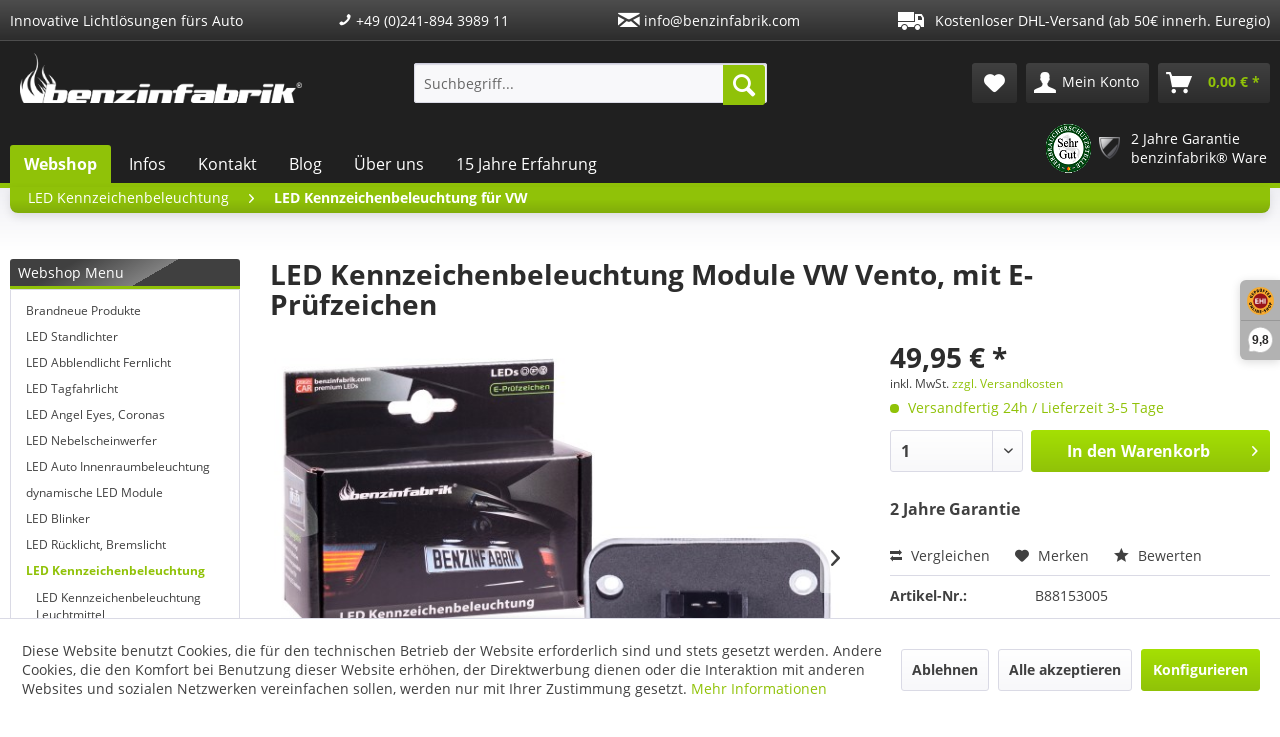

--- FILE ---
content_type: text/html; charset=UTF-8
request_url: https://www.benzinfabrik.com/de/led-kennzeichenbeleuchtung/led-kennzeichenbeleuchtung-fuer-vw/7908/led-kennzeichenbeleuchtung-module-vw-vento-mit-e-pruefzeichen
body_size: 24012
content:
<!DOCTYPE html> <html class="no-js" lang="de" itemscope="itemscope" itemtype="https://schema.org/WebPage"> <head> <meta charset="utf-8"> <meta name="author" content="" /> <meta name="robots" content="index,follow" /> <meta name="revisit-after" content="15 days" /> <meta name="keywords" content="LED, 2er, Minuten, Film, Fehlermeldung., keine, verursachen, LEDs, diese, Bordcomputer, Probleme, nötig.Keine, Werkstattbesuch, kein, erfolgen, 5500, Kelvin.Montage, Set, Farbtemperatur, Weiß!" /> <meta name="description" content="E-Prüfzeichen, eintragungsfrei Komplettset mit 2 Modulen Garantiert keine Fehlermeldung 2 Jahre Garantie" /> <meta property="og:type" content="product" /> <meta property="og:site_name" content="Benzinfabrik" /> <meta property="og:url" content="https://www.benzinfabrik.com/de/led-kennzeichenbeleuchtung/led-kennzeichenbeleuchtung-fuer-vw/7908/led-kennzeichenbeleuchtung-module-vw-vento-mit-e-pruefzeichen" /> <meta property="og:title" content="LED Kennzeichenbeleuchtung Module VW Vento, mit E-Prüfzeichen" /> <meta property="og:description" content="2er Set SMD LED Module zum Umrüsten der Kennzeichenbeleuchtung auf LED Technik. E-Prüfzeichen! Keine Fehlermeldung! Die Beleuchtung des…" /> <meta property="og:image" content="https://www.benzinfabrik.com/media/image/78/7a/4a/88153-b.jpg" /> <meta property="product:brand" content="Benzinfabrik" /> <meta property="product:price" content="49,95" /> <meta property="product:product_link" content="https://www.benzinfabrik.com/de/led-kennzeichenbeleuchtung/led-kennzeichenbeleuchtung-fuer-vw/7908/led-kennzeichenbeleuchtung-module-vw-vento-mit-e-pruefzeichen" /> <meta name="twitter:card" content="product" /> <meta name="twitter:site" content="Benzinfabrik" /> <meta name="twitter:title" content="LED Kennzeichenbeleuchtung Module VW Vento, mit E-Prüfzeichen" /> <meta name="twitter:description" content="2er Set SMD LED Module zum Umrüsten der Kennzeichenbeleuchtung auf LED Technik. E-Prüfzeichen! Keine Fehlermeldung! Die Beleuchtung des…" /> <meta name="twitter:image" content="https://www.benzinfabrik.com/media/image/78/7a/4a/88153-b.jpg" /> <meta itemprop="copyrightHolder" content="Benzinfabrik" /> <meta itemprop="copyrightYear" content="2014" /> <meta itemprop="isFamilyFriendly" content="True" /> <meta itemprop="image" content="/themes/Frontend/Benzinfabrik/frontend/_public/src/img/logos/logo--tablet.png" /> <meta name="viewport" content="width=device-width, initial-scale=1.0"> <meta name="mobile-web-app-capable" content="yes"> <meta name="apple-mobile-web-app-title" content="Benzinfabrik"> <meta name="apple-mobile-web-app-capable" content="yes"> <meta name="apple-mobile-web-app-status-bar-style" content="default"> <link rel="apple-touch-icon-precomposed" href="https://www.benzinfabrik.com/media/image/0e/6b/98/benzinfabrik-favicon-apple-touch.png"> <link rel="shortcut icon" href="https://www.benzinfabrik.com/media/unknown/d9/0c/f4/favicon.ico"> <meta name="msapplication-navbutton-color" content="#90C208" /> <meta name="application-name" content="Benzinfabrik" /> <meta name="msapplication-starturl" content="https://www.benzinfabrik.com/de/" /> <meta name="msapplication-window" content="width=1024;height=768" /> <meta name="msapplication-TileImage" content="https://www.benzinfabrik.com/media/image/8e/44/13/benzinfabrik-favicon-windows-tile.png"> <meta name="msapplication-TileColor" content="#90C208"> <meta name="theme-color" content="#90C208" /> <link rel="canonical" href="https://www.benzinfabrik.com/de/led-kennzeichenbeleuchtung/led-kennzeichenbeleuchtung-fuer-vw/7908/led-kennzeichenbeleuchtung-module-vw-vento-mit-e-pruefzeichen" /> <title itemprop="name">LED Kennzeichenbeleuchtung Module VW Vento, mit E-Prüfzeichen | LED Kennzeichenbeleuchtung für VW | LED Kennzeichenbeleuchtung | Benzinfabrik</title> <link href="/web/cache/1740775528_33a3eb5a103920eb2f6711b8f6fd1376.css" media="all" rel="stylesheet" type="text/css" /> <script src="/themes/Frontend/Benzinfabrik/frontend/_public/src/js/fullstory.js"></script> <script>
window.basketData = {
hasData: false,
data:[]
};
</script> <script>
var gaProperty = 'UA-3870466-1';
// Disable tracking if the opt-out cookie exists.
var disableStr = 'ga-disable-' + gaProperty;
if (document.cookie.indexOf(disableStr + '=true') > -1) {
window[disableStr] = true;
}
// Opt-out function
function gaOptout() {
document.cookie = disableStr + '=true; expires=Thu, 31 Dec 2199 23:59:59 UTC; path=/';
window[disableStr] = true;
}
</script> <div data-googleAnalytics="true" data-googleConversionID="1031545949" data-googleConversionLabel="icAPCNna2G8Q3cjw6wM" data-googleConversionLanguage="de" data-googleTrackingID="UA-3870466-1" data-googleAnonymizeIp="1" data-googleOptOutCookie="1" data-googleTrackingLibrary="ua" data-realAmount="" data-showCookieNote="1" data-cookieNoteMode="1" > </div> </head> <body class="is--ctl-detail is--act-index" > <div data-paypalUnifiedMetaDataContainer="true" data-paypalUnifiedRestoreOrderNumberUrl="https://www.benzinfabrik.com/de/widgets/PaypalUnifiedOrderNumber/restoreOrderNumber" class="is--hidden"> </div> <div class="page-wrap"> <noscript class="noscript-main"> <div class="alert is--warning"> <div class="alert--icon"> <i class="icon--element icon--warning"></i> </div> <div class="alert--content"> Um Benzinfabrik in vollem Umfang nutzen zu k&ouml;nnen, empfehlen wir Ihnen Javascript in Ihrem Browser zu aktiveren. </div> </div> </noscript> <header class="header-main"> <div class="top-bar"> <div class="container block-group"> <div class="top-bar--info"> <div class="top-bar--info-item top-bar--info-item--claim">Innovative Lichtlösungen fürs Auto</div> <div class="top-bar--info-item top-bar--info-item--tel"><a href="tel:+49241894398911"><i class="icon--phone"></i> +49 (0)241-894 3989 11</a></div> <div class="top-bar--info-item top-bar--info-item--mail"><a href="mailto:info@benzinfabrik.com"><i class="icon--mail"></i> info@benzinfabrik.com</a></div> <div class="top-bar--info-item"> <img src="/themes/Frontend/Benzinfabrik/frontend/_public/src/img/lkw.png" alt="LKW" class="media--image"> Kostenloser DHL-Versand (ab 50€ innerh. Euregio) </div> <nav class="top-bar--navigation block" role="menubar">   <div class="navigation--entry entry--compare is--hidden" role="menuitem" aria-haspopup="true" data-drop-down-menu="true">   </div> </nav> </div> </div> </div> <div class="container header--navigation"> <div class="logo-main block-group" role="banner"> <div class="logo--shop block"> <a class="logo--link" href="https://www.benzinfabrik.com/de/" title="Benzinfabrik - zur Startseite wechseln"> <picture> <source srcset="/themes/Frontend/Benzinfabrik/frontend/_public/src/img/logos/logo--tablet.png" media="(min-width: 78.75em)"> <source srcset="/themes/Frontend/Benzinfabrik/frontend/_public/src/img/logos/logo--tablet.png" media="(min-width: 64em)"> <source srcset="/themes/Frontend/Benzinfabrik/frontend/_public/src/img/logos/logo--tablet.png" media="(min-width: 48em)"> <img srcset="/themes/Frontend/Benzinfabrik/frontend/_public/src/img/logos/logo--mobile.png" alt="Benzinfabrik - zur Startseite wechseln" /> </picture> </a> </div> </div> <nav class="shop--navigation block-group"> <ul class="navigation--list block-group" role="menubar"> <li class="navigation--entry entry--menu-left" role="menuitem"> <a class="entry--link entry--trigger btn is--icon-left" href="#offcanvas--left" data-offcanvas="true" data-offCanvasSelector=".sidebar-main" aria-label="Menü"> <i class="icon--menu"></i> Menü </a> </li> <li class="navigation--entry entry--search" role="menuitem" data-search="true" aria-haspopup="true" data-minLength="3"> <a class="btn entry--link entry--trigger" href="#show-hide--search" title="Suche anzeigen / schließen" aria-label="Suche anzeigen / schließen"> <i class="icon--search"></i> <span class="search--display">Suchen</span> </a> <form action="/de/search" method="get" class="main-search--form"> <input type="search" name="sSearch" aria-label="Suchbegriff..." class="main-search--field" autocomplete="off" autocapitalize="off" placeholder="Suchbegriff..." maxlength="30" /> <button type="submit" class="main-search--button" aria-label="Suchen"> <i class="icon--search"></i> <span class="main-search--text">Suchen</span> </button> <div class="form--ajax-loader">&nbsp;</div> </form> <div class="main-search--results"></div> </li>  <li class="navigation--entry entry--notepad" role="menuitem"> <a href="https://www.benzinfabrik.com/de/note" title="Merkzettel" class="btn is--secondary"> <i class="icon--heart"></i> </a> </li> <li class="navigation--entry entry--account" role="menuitem"> <a href="https://www.benzinfabrik.com/de/account" title="Mein Konto" class="btn is--secondary is--icon-left entry--link account--link"> <i class="icon--account"></i> <span class="account--display"> Mein Konto </span> </a> </li> <li class="navigation--entry entry--cart" role="menuitem"> <a class="btn is--secondary is--flat is--icon-left cart--link" href="https://www.benzinfabrik.com/de/checkout/cart" title="Warenkorb"> <span class="cart--display"> Warenkorb </span> <span class="badge is--primary is--minimal cart--quantity is--hidden">0</span> <i class="icon--basket"></i> <span class="cart--amount"> 0,00&nbsp;&euro; * </span> </a> <div class="ajax-loader">&nbsp;</div> </li>  </ul> </nav> <div class="container--ajax-cart" data-collapse-cart="true"></div> </div> </header> <nav class="navigation-main"> <div class="container" data-menu-scroller="true" data-listSelector=".navigation--menu" data-viewPortSelector=".navigation--list-wrapper"> <div class="navigation--list-wrapper"> <ul class="navigation--menu"> <li class="navigation--entry is--active" role="menuitem"> <a class="navigation--link" href="/" title="Webshop"> Webshop </a> </li> <li class="navigation--entry " role="menuitem"> <a class="navigation--link" href="https://www.benzinfabrik.com/de/infos" title="Infos"> Infos </a> </li> <li class="navigation--entry " role="menuitem"> <a class="navigation--link" href="https://www.benzinfabrik.com/de/kontakt" title="Kontakt"> Kontakt </a> </li> <li class="navigation--entry " role="menuitem"> <a class="navigation--link" href="https://www.benzinfabrik.de/blog/" title="Blog" rel="nofollow noopener"> Blog </a> </li> <li class="navigation--entry " role="menuitem"> <a class="navigation--link" href="https://www.benzinfabrik.com/de/ueber-uns" title="Über uns"> Über uns </a> </li> <li class="navigation--entry " role="menuitem"> <a class="navigation--link" href="https://www.benzinfabrik.com/de/15-jahre-erfahrung" title="15 Jahre Erfahrung"> 15 Jahre Erfahrung </a> </li> </ul> <div class="navigation--right-container"> <ul class="navigation--right"> <li class="navigation--right-entry"> <a class="navigation--right-link" href="https://zertifikate.verbraucherschutzstelle-niedersachsen.de/VsSZ-I12CK138312403623.htm" target="_blank" rel="nofollow noopener"> <img src="/themes/Frontend/Benzinfabrik/frontend/_public/src/img/SEHRGUT-S111.png" alt="Verbraucherschutz" class="media--image"> </a> </li> <li class="navigation--right-entry"> <a class="navigation--right-link" href="/de/garantie"> <img src="/themes/Frontend/Benzinfabrik/frontend/_public/src/img/garantie-icon.png" alt="2 Jahre Garantie benzinfabrik® Ware" class="media--image"> <div class="navigation--right-label"> <span>2 Jahre Garantie</span> <span>benzinfabrik® Ware</span> </div> </a> </li> </ul> </div> </div> <div class="advanced-menu" data-advanced-menu="true" data-hoverDelay="250"> <div class="menu--container"> <div class="button-container"> <a href="https://www.benzinfabrik.com/de/brandneue-produkte/" class="button--category" aria-label="Zur Kategorie Brandneue Produkte" title="Zur Kategorie Brandneue Produkte"> <i class="icon--arrow-right"></i> Zur Kategorie Brandneue Produkte </a> <span class="button--close"> <i class="icon--cross"></i> </span> </div> <div class="content--wrapper has--teaser"> <div class="menu--teaser" style="width: 100%;"> <div class="teaser--headline">Neue Produkte</div> </div> </div> </div> <div class="menu--container"> <div class="button-container"> <a href="https://www.benzinfabrik.com/de/led-standlichter/" class="button--category" aria-label="Zur Kategorie LED Standlichter" title="Zur Kategorie LED Standlichter"> <i class="icon--arrow-right"></i> Zur Kategorie LED Standlichter </a> <span class="button--close"> <i class="icon--cross"></i> </span> </div> <div class="content--wrapper has--content has--teaser"> <ul class="menu--list menu--level-0 columns--2" style="width: 50%;"> <li class="menu--list-item item--level-0" style="width: 100%"> <a href="https://www.benzinfabrik.com/de/led-standlichter/led-standlichter-mit-can-bus-checkwiderstand/" class="menu--list-item-link" aria-label="LED Standlichter mit CAN-bus Checkwiderstand" title="LED Standlichter mit CAN-bus Checkwiderstand">LED Standlichter mit CAN-bus Checkwiderstand</a> </li> <li class="menu--list-item item--level-0" style="width: 100%"> <a href="https://www.benzinfabrik.com/de/led-standlichter/led-standlichter-fuer-5w-t10-w5w/" class="menu--list-item-link" aria-label="LED Standlichter für 5W T10 W5W" title="LED Standlichter für 5W T10 W5W">LED Standlichter für 5W T10 W5W</a> </li> <li class="menu--list-item item--level-0" style="width: 100%"> <a href="https://www.benzinfabrik.com/de/led-standlichter/led-standlichter-fuer-4w-ba9s-t4w/" class="menu--list-item-link" aria-label="LED Standlichter für 4W BA9s T4W" title="LED Standlichter für 4W BA9s T4W">LED Standlichter für 4W BA9s T4W</a> </li> <li class="menu--list-item item--level-0" style="width: 100%"> <a href="https://www.benzinfabrik.com/de/led-standlichter/led-standlichter-fuer-6w-bax9s-h6w/" class="menu--list-item-link" aria-label="LED Standlichter für 6W BAX9s H6W" title="LED Standlichter für 6W BAX9s H6W">LED Standlichter für 6W BAX9s H6W</a> </li> </ul> <div class="menu--delimiter" style="right: 50%;"></div> <div class="menu--teaser" style="width: 50%;"> <div class="teaser--headline">LED Standlichter</div> <div class="teaser--text"> Die originalen Standlichtlampen bei vielen Fahrzeugen leuchten in einem altmodischen gelblichen Licht, in der Regel in einer Farbe von 2700 Kelvin. Dieses wirkt alles andere als modern. Wir bieten für alle originalen Standlichtsockel T10 W5W ,... <a class="teaser--text-link" href="https://www.benzinfabrik.com/de/led-standlichter/" aria-label="mehr erfahren" title="mehr erfahren"> mehr erfahren </a> </div> </div> </div> </div> <div class="menu--container"> <div class="button-container"> <a href="https://www.benzinfabrik.com/de/led-abblendlicht-fernlicht/" class="button--category" aria-label="Zur Kategorie LED Abblendlicht Fernlicht" title="Zur Kategorie LED Abblendlicht Fernlicht"> <i class="icon--arrow-right"></i> Zur Kategorie LED Abblendlicht Fernlicht </a> <span class="button--close"> <i class="icon--cross"></i> </span> </div> <div class="content--wrapper has--content has--teaser"> <ul class="menu--list menu--level-0 columns--2" style="width: 50%;"> <li class="menu--list-item item--level-0" style="width: 100%"> <a href="https://www.benzinfabrik.com/de/led-abblendlicht-fernlicht/led-umruestsets-fuer-projektionslinsenscheinwerfer/" class="menu--list-item-link" aria-label="LED Umrüstsets für Projektionslinsenscheinwerfer" title="LED Umrüstsets für Projektionslinsenscheinwerfer">LED Umrüstsets für Projektionslinsenscheinwerfer</a> </li> <li class="menu--list-item item--level-0" style="width: 100%"> <a href="https://www.benzinfabrik.com/de/led-abblendlicht-fernlicht/led-umruestsets-fuer-xenonscheinwerfer/" class="menu--list-item-link" aria-label="LED Umrüstsets für Xenonscheinwerfer" title="LED Umrüstsets für Xenonscheinwerfer">LED Umrüstsets für Xenonscheinwerfer</a> </li> <li class="menu--list-item item--level-0" style="width: 100%"> <a href="https://www.benzinfabrik.com/de/led-abblendlicht-fernlicht/led-umruestsets-fuer-reflektorscheinwerfer-all-in-one/" class="menu--list-item-link" aria-label="LED Umrüstsets für Reflektorscheinwerfer All in One" title="LED Umrüstsets für Reflektorscheinwerfer All in One">LED Umrüstsets für Reflektorscheinwerfer All in One</a> </li> <li class="menu--list-item item--level-0" style="width: 100%"> <a href="https://www.benzinfabrik.com/de/led-abblendlicht-fernlicht/led-umruestsets-fuer-reflektorscheinwerfer-striped/" class="menu--list-item-link" aria-label="LED Umrüstsets für Reflektorscheinwerfer Striped" title="LED Umrüstsets für Reflektorscheinwerfer Striped">LED Umrüstsets für Reflektorscheinwerfer Striped</a> </li> </ul> <div class="menu--delimiter" style="right: 50%;"></div> <div class="menu--teaser" style="width: 50%;"> <div class="teaser--headline">LED Abblendlicht Fernlicht</div> <div class="teaser--text"> Das originale Halogenscheinwerferlicht ist meist in einem optisch wenig ansprechenden Licht mit hohem Gelbanteil. Mit unseren LED Sets kann man hier leicht Abhilfe schaffen, indem Sie die originalen Abblendlicht-, Fernlicht-, Kurvenlicht- oder... <a class="teaser--text-link" href="https://www.benzinfabrik.com/de/led-abblendlicht-fernlicht/" aria-label="mehr erfahren" title="mehr erfahren"> mehr erfahren </a> </div> </div> </div> </div> <div class="menu--container"> <div class="button-container"> <a href="https://www.benzinfabrik.com/de/led-tagfahrlicht/" class="button--category" aria-label="Zur Kategorie LED Tagfahrlicht" title="Zur Kategorie LED Tagfahrlicht"> <i class="icon--arrow-right"></i> Zur Kategorie LED Tagfahrlicht </a> <span class="button--close"> <i class="icon--cross"></i> </span> </div> <div class="content--wrapper has--content has--teaser"> <ul class="menu--list menu--level-0 columns--2" style="width: 50%;"> <li class="menu--list-item item--level-0" style="width: 100%"> <a href="https://www.benzinfabrik.com/de/led-tagfahrlicht/led-tagfahrlicht-leuchtmittel/" class="menu--list-item-link" aria-label="LED Tagfahrlicht Leuchtmittel" title="LED Tagfahrlicht Leuchtmittel">LED Tagfahrlicht Leuchtmittel</a> </li> <li class="menu--list-item item--level-0" style="width: 100%"> <a href="https://www.benzinfabrik.com/de/led-tagfahrlicht/led-tfl-fuer-audi/" class="menu--list-item-link" aria-label="LED TFL für Audi" title="LED TFL für Audi">LED TFL für Audi</a> </li> <li class="menu--list-item item--level-0" style="width: 100%"> <a href="https://www.benzinfabrik.com/de/led-tagfahrlicht/led-tfl-fuer-bmw/" class="menu--list-item-link" aria-label="LED TFL für BMW" title="LED TFL für BMW">LED TFL für BMW</a> </li> <li class="menu--list-item item--level-0" style="width: 100%"> <a href="https://www.benzinfabrik.com/de/led-tagfahrlicht/led-tfl-fuer-chevrolet/" class="menu--list-item-link" aria-label="LED TFL für Chevrolet" title="LED TFL für Chevrolet">LED TFL für Chevrolet</a> </li> <li class="menu--list-item item--level-0" style="width: 100%"> <a href="https://www.benzinfabrik.com/de/led-tagfahrlicht/led-tfl-fuer-dacia/" class="menu--list-item-link" aria-label="LED TFL für Dacia" title="LED TFL für Dacia">LED TFL für Dacia</a> </li> <li class="menu--list-item item--level-0" style="width: 100%"> <a href="https://www.benzinfabrik.com/de/led-tagfahrlicht/led-tfl-fuer-ford/" class="menu--list-item-link" aria-label="LED TFL für Ford" title="LED TFL für Ford">LED TFL für Ford</a> </li> <li class="menu--list-item item--level-0" style="width: 100%"> <a href="https://www.benzinfabrik.com/de/led-tagfahrlicht/led-tfl-fuer-jeep/" class="menu--list-item-link" aria-label="LED TFL für JEEP" title="LED TFL für JEEP">LED TFL für JEEP</a> </li> <li class="menu--list-item item--level-0" style="width: 100%"> <a href="https://www.benzinfabrik.com/de/led-tagfahrlicht/led-tfl-fuer-mercedes/" class="menu--list-item-link" aria-label="LED TFL für Mercedes" title="LED TFL für Mercedes">LED TFL für Mercedes</a> </li> <li class="menu--list-item item--level-0" style="width: 100%"> <a href="https://www.benzinfabrik.com/de/led-tagfahrlicht/led-tfl-fuer-mini/" class="menu--list-item-link" aria-label="LED TFL für Mini" title="LED TFL für Mini">LED TFL für Mini</a> </li> <li class="menu--list-item item--level-0" style="width: 100%"> <a href="https://www.benzinfabrik.com/de/led-tagfahrlicht/led-tfl-fuer-opel/" class="menu--list-item-link" aria-label="LED TFL für Opel" title="LED TFL für Opel">LED TFL für Opel</a> </li> <li class="menu--list-item item--level-0" style="width: 100%"> <a href="https://www.benzinfabrik.com/de/led-tagfahrlicht/led-tfl-fuer-peugeot/" class="menu--list-item-link" aria-label="LED TFL für Peugeot" title="LED TFL für Peugeot">LED TFL für Peugeot</a> </li> <li class="menu--list-item item--level-0" style="width: 100%"> <a href="https://www.benzinfabrik.com/de/led-tagfahrlicht/led-tfl-fuer-renault/" class="menu--list-item-link" aria-label="LED TFL für Renault" title="LED TFL für Renault">LED TFL für Renault</a> </li> <li class="menu--list-item item--level-0" style="width: 100%"> <a href="https://www.benzinfabrik.com/de/led-tagfahrlicht/led-tfl-fuer-seat/" class="menu--list-item-link" aria-label="LED TFL für Seat" title="LED TFL für Seat">LED TFL für Seat</a> </li> <li class="menu--list-item item--level-0" style="width: 100%"> <a href="https://www.benzinfabrik.com/de/led-tagfahrlicht/led-tfl-fuer-skoda/" class="menu--list-item-link" aria-label="LED TFL für Skoda" title="LED TFL für Skoda">LED TFL für Skoda</a> </li> <li class="menu--list-item item--level-0" style="width: 100%"> <a href="https://www.benzinfabrik.com/de/led-tagfahrlicht/led-tfl-fuer-toyota/" class="menu--list-item-link" aria-label="LED TFL für Toyota" title="LED TFL für Toyota">LED TFL für Toyota</a> </li> <li class="menu--list-item item--level-0" style="width: 100%"> <a href="https://www.benzinfabrik.com/de/led-tagfahrlicht/led-tfl-fuer-vw/" class="menu--list-item-link" aria-label="LED TFL für VW" title="LED TFL für VW">LED TFL für VW</a> </li> </ul> <div class="menu--delimiter" style="right: 50%;"></div> <div class="menu--teaser" style="width: 50%;"> <div class="teaser--headline">LED Tagfahrlicht Sets</div> <div class="teaser--text"> Nachdem nun bei allen neuen Fahrzeugen ein Tagfahrlicht verpflichtend vorhanden sein muss, gibt es seitens der Fahrzeughersteller verschiedene Ansätze wie dieses praktisch lichttechnisch umgesetzt wird. In den meisten Fällen bieten die Hersteller... <a class="teaser--text-link" href="https://www.benzinfabrik.com/de/led-tagfahrlicht/" aria-label="mehr erfahren" title="mehr erfahren"> mehr erfahren </a> </div> </div> </div> </div> <div class="menu--container"> <div class="button-container"> <a href="https://www.benzinfabrik.com/de/led-angel-eyes-coronas/" class="button--category" aria-label="Zur Kategorie LED Angel Eyes, Coronas" title="Zur Kategorie LED Angel Eyes, Coronas"> <i class="icon--arrow-right"></i> Zur Kategorie LED Angel Eyes, Coronas </a> <span class="button--close"> <i class="icon--cross"></i> </span> </div> <div class="content--wrapper has--teaser"> <div class="menu--teaser" style="width: 100%;"> <div class="teaser--headline">LED Angel Eyes, Coronas</div> <div class="teaser--text"> BMW hat sich schon vor Jahren mit den originalen Angel Eyes bzw. Corona Ringen die Vorreiterrolle in optisch ansprechenden Fahrzeugfronten gesichert. Schon seit mehr als 10 Jahren verbaut BMW die Standlicht / Tagfahrlichtringe original ab Werk.... <a class="teaser--text-link" href="https://www.benzinfabrik.com/de/led-angel-eyes-coronas/" aria-label="mehr erfahren" title="mehr erfahren"> mehr erfahren </a> </div> </div> </div> </div> <div class="menu--container"> <div class="button-container"> <a href="https://www.benzinfabrik.com/de/led-nebelscheinwerfer/" class="button--category" aria-label="Zur Kategorie LED Nebelscheinwerfer" title="Zur Kategorie LED Nebelscheinwerfer"> <i class="icon--arrow-right"></i> Zur Kategorie LED Nebelscheinwerfer </a> <span class="button--close"> <i class="icon--cross"></i> </span> </div> <div class="content--wrapper has--teaser"> <div class="menu--teaser" style="width: 100%;"> <div class="teaser--headline">LED Nebelscheinwerfer</div> <div class="teaser--text"> Original wurden über die letzten Jahrzehnte Halogen Nebelscheinwerfer verbaut. Auch bei diesen originalen Nebelscheinwerfern ist der Gelbanteil sehr hoch, was einen nicht mehr zeitgemäßen optischen Eindruck der Fahrzeugfront zur Folge hat. Aus... <a class="teaser--text-link" href="https://www.benzinfabrik.com/de/led-nebelscheinwerfer/" aria-label="mehr erfahren" title="mehr erfahren"> mehr erfahren </a> </div> </div> </div> </div> <div class="menu--container"> <div class="button-container"> <a href="https://www.benzinfabrik.com/de/led-auto-innenraumbeleuchtung/" class="button--category" aria-label="Zur Kategorie LED Auto Innenraumbeleuchtung" title="Zur Kategorie LED Auto Innenraumbeleuchtung"> <i class="icon--arrow-right"></i> Zur Kategorie LED Auto Innenraumbeleuchtung </a> <span class="button--close"> <i class="icon--cross"></i> </span> </div> <div class="content--wrapper has--content has--teaser"> <ul class="menu--list menu--level-0 columns--2" style="width: 50%;"> <li class="menu--list-item item--level-0" style="width: 100%"> <a href="https://www.benzinfabrik.com/de/led-auto-innenraumbeleuchtung/led-sets-auto-innenraumlicht/" class="menu--list-item-link" aria-label="LED Sets, Auto Innenraumlicht" title="LED Sets, Auto Innenraumlicht">LED Sets, Auto Innenraumlicht</a> <ul class="menu--list menu--level-1 columns--2"> <li class="menu--list-item item--level-1"> <a href="https://www.benzinfabrik.com/de/led-auto-innenraumbeleuchtung/led-sets-auto-innenraumlicht/smd-led-innenraumlicht-sets-fuer-audi/" class="menu--list-item-link" aria-label="SMD LED Innenraumlicht Sets für AUDI" title="SMD LED Innenraumlicht Sets für AUDI">SMD LED Innenraumlicht Sets für AUDI</a> </li> <li class="menu--list-item item--level-1"> <a href="https://www.benzinfabrik.com/de/led-auto-innenraumbeleuchtung/led-sets-auto-innenraumlicht/smd-led-innenraumlicht-sets-fuer-alfa-romeo/" class="menu--list-item-link" aria-label="SMD LED Innenraumlicht Sets für Alfa Romeo" title="SMD LED Innenraumlicht Sets für Alfa Romeo">SMD LED Innenraumlicht Sets für Alfa Romeo</a> </li> <li class="menu--list-item item--level-1"> <a href="https://www.benzinfabrik.com/de/led-auto-innenraumbeleuchtung/led-sets-auto-innenraumlicht/smd-led-innenraumlicht-sets-fuer-bmw/" class="menu--list-item-link" aria-label="SMD LED Innenraumlicht Sets für BMW" title="SMD LED Innenraumlicht Sets für BMW">SMD LED Innenraumlicht Sets für BMW</a> </li> <li class="menu--list-item item--level-1"> <a href="https://www.benzinfabrik.com/de/led-auto-innenraumbeleuchtung/led-sets-auto-innenraumlicht/smd-led-innenraumlicht-sets-fuer-chevrolet/" class="menu--list-item-link" aria-label="SMD LED Innenraumlicht Sets für Chevrolet" title="SMD LED Innenraumlicht Sets für Chevrolet">SMD LED Innenraumlicht Sets für Chevrolet</a> </li> <li class="menu--list-item item--level-1"> <a href="https://www.benzinfabrik.com/de/led-auto-innenraumbeleuchtung/led-sets-auto-innenraumlicht/smd-led-innenraumlicht-sets-fuer-chrysler/" class="menu--list-item-link" aria-label="SMD LED Innenraumlicht Sets für Chrysler" title="SMD LED Innenraumlicht Sets für Chrysler">SMD LED Innenraumlicht Sets für Chrysler</a> </li> <li class="menu--list-item item--level-1"> <a href="https://www.benzinfabrik.com/de/led-auto-innenraumbeleuchtung/led-sets-auto-innenraumlicht/smd-led-innenraumlicht-sets-fuer-citroen/" class="menu--list-item-link" aria-label="SMD LED Innenraumlicht Sets für Citroen" title="SMD LED Innenraumlicht Sets für Citroen">SMD LED Innenraumlicht Sets für Citroen</a> </li> <li class="menu--list-item item--level-1"> <a href="https://www.benzinfabrik.com/de/led-auto-innenraumbeleuchtung/led-sets-auto-innenraumlicht/smd-led-innenraumlicht-sets-fuer-dacia/" class="menu--list-item-link" aria-label="SMD LED Innenraumlicht Sets für Dacia" title="SMD LED Innenraumlicht Sets für Dacia">SMD LED Innenraumlicht Sets für Dacia</a> </li> <li class="menu--list-item item--level-1"> <a href="https://www.benzinfabrik.com/de/led-auto-innenraumbeleuchtung/led-sets-auto-innenraumlicht/smd-led-innenraumlicht-sets-fuer-ferrari/" class="menu--list-item-link" aria-label="SMD LED Innenraumlicht Sets für Ferrari" title="SMD LED Innenraumlicht Sets für Ferrari">SMD LED Innenraumlicht Sets für Ferrari</a> </li> <li class="menu--list-item item--level-1"> <a href="https://www.benzinfabrik.com/de/led-auto-innenraumbeleuchtung/led-sets-auto-innenraumlicht/smd-led-innenraumlicht-sets-fuer-fiat/" class="menu--list-item-link" aria-label="SMD LED Innenraumlicht Sets für Fiat" title="SMD LED Innenraumlicht Sets für Fiat">SMD LED Innenraumlicht Sets für Fiat</a> </li> <li class="menu--list-item item--level-1"> <a href="https://www.benzinfabrik.com/de/led-auto-innenraumbeleuchtung/led-sets-auto-innenraumlicht/smd-led-innenraumlicht-sets-fuer-ford/" class="menu--list-item-link" aria-label="SMD LED Innenraumlicht Sets für Ford" title="SMD LED Innenraumlicht Sets für Ford">SMD LED Innenraumlicht Sets für Ford</a> </li> <li class="menu--list-item item--level-1"> <a href="https://www.benzinfabrik.com/de/led-auto-innenraumbeleuchtung/led-sets-auto-innenraumlicht/smd-led-innenraumlicht-sets-fuer-honda/" class="menu--list-item-link" aria-label="SMD LED Innenraumlicht Sets für Honda" title="SMD LED Innenraumlicht Sets für Honda">SMD LED Innenraumlicht Sets für Honda</a> </li> <li class="menu--list-item item--level-1"> <a href="https://www.benzinfabrik.com/de/led-auto-innenraumbeleuchtung/led-sets-auto-innenraumlicht/smd-led-innenraumlicht-sets-fuer-hyundai/" class="menu--list-item-link" aria-label="SMD LED Innenraumlicht Sets für Hyundai" title="SMD LED Innenraumlicht Sets für Hyundai">SMD LED Innenraumlicht Sets für Hyundai</a> </li> <li class="menu--list-item item--level-1"> <a href="https://www.benzinfabrik.com/de/led-auto-innenraumbeleuchtung/led-sets-auto-innenraumlicht/smd-led-innenraumlicht-sets-fuer-jaguar/" class="menu--list-item-link" aria-label="SMD LED Innenraumlicht Sets für Jaguar" title="SMD LED Innenraumlicht Sets für Jaguar">SMD LED Innenraumlicht Sets für Jaguar</a> </li> <li class="menu--list-item item--level-1"> <a href="https://www.benzinfabrik.com/de/led-auto-innenraumbeleuchtung/led-sets-auto-innenraumlicht/smd-led-innenraumlicht-sets-fuer-jeep/" class="menu--list-item-link" aria-label="SMD LED Innenraumlicht Sets für JEEP" title="SMD LED Innenraumlicht Sets für JEEP">SMD LED Innenraumlicht Sets für JEEP</a> </li> <li class="menu--list-item item--level-1"> <a href="https://www.benzinfabrik.com/de/led-auto-innenraumbeleuchtung/led-sets-auto-innenraumlicht/smd-led-innenraumlicht-sets-fuer-kia/" class="menu--list-item-link" aria-label="SMD LED Innenraumlicht Sets für Kia" title="SMD LED Innenraumlicht Sets für Kia">SMD LED Innenraumlicht Sets für Kia</a> </li> <li class="menu--list-item item--level-1"> <a href="https://www.benzinfabrik.com/de/led-auto-innenraumbeleuchtung/led-sets-auto-innenraumlicht/smd-led-innenraumlicht-sets-fuer-lamborghini/" class="menu--list-item-link" aria-label="SMD LED Innenraumlicht Sets für Lamborghini" title="SMD LED Innenraumlicht Sets für Lamborghini">SMD LED Innenraumlicht Sets für Lamborghini</a> </li> <li class="menu--list-item item--level-1"> <a href="https://www.benzinfabrik.com/de/led-auto-innenraumbeleuchtung/led-sets-auto-innenraumlicht/smd-led-innenraumlicht-sets-fuer-land-rover/" class="menu--list-item-link" aria-label="SMD LED Innenraumlicht Sets für Land Rover" title="SMD LED Innenraumlicht Sets für Land Rover">SMD LED Innenraumlicht Sets für Land Rover</a> </li> <li class="menu--list-item item--level-1"> <a href="https://www.benzinfabrik.com/de/led-auto-innenraumbeleuchtung/led-sets-auto-innenraumlicht/smd-led-innenraumlicht-sets-fuer-maserati/" class="menu--list-item-link" aria-label="SMD LED Innenraumlicht Sets für Maserati" title="SMD LED Innenraumlicht Sets für Maserati">SMD LED Innenraumlicht Sets für Maserati</a> </li> <li class="menu--list-item item--level-1"> <a href="https://www.benzinfabrik.com/de/led-auto-innenraumbeleuchtung/led-sets-auto-innenraumlicht/smd-led-innenraumlicht-sets-fuer-mazda/" class="menu--list-item-link" aria-label="SMD LED Innenraumlicht Sets für Mazda" title="SMD LED Innenraumlicht Sets für Mazda">SMD LED Innenraumlicht Sets für Mazda</a> </li> <li class="menu--list-item item--level-1"> <a href="https://www.benzinfabrik.com/de/led-auto-innenraumbeleuchtung/led-sets-auto-innenraumlicht/smd-led-innenraumlicht-sets-fuer-mercedes/" class="menu--list-item-link" aria-label="SMD LED Innenraumlicht Sets für Mercedes" title="SMD LED Innenraumlicht Sets für Mercedes">SMD LED Innenraumlicht Sets für Mercedes</a> </li> <li class="menu--list-item item--level-1"> <a href="https://www.benzinfabrik.com/de/led-auto-innenraumbeleuchtung/led-sets-auto-innenraumlicht/smd-led-innenraumlicht-sets-fuer-mini/" class="menu--list-item-link" aria-label="SMD LED Innenraumlicht Sets für MINI" title="SMD LED Innenraumlicht Sets für MINI">SMD LED Innenraumlicht Sets für MINI</a> </li> <li class="menu--list-item item--level-1"> <a href="https://www.benzinfabrik.com/de/led-auto-innenraumbeleuchtung/led-sets-auto-innenraumlicht/smd-led-innenraumlicht-sets-fuer-mitsubishi/" class="menu--list-item-link" aria-label="SMD LED Innenraumlicht Sets für Mitsubishi" title="SMD LED Innenraumlicht Sets für Mitsubishi">SMD LED Innenraumlicht Sets für Mitsubishi</a> </li> <li class="menu--list-item item--level-1"> <a href="https://www.benzinfabrik.com/de/led-auto-innenraumbeleuchtung/led-sets-auto-innenraumlicht/smd-led-innenraumlicht-sets-fuer-nissan/" class="menu--list-item-link" aria-label="SMD LED Innenraumlicht Sets für Nissan" title="SMD LED Innenraumlicht Sets für Nissan">SMD LED Innenraumlicht Sets für Nissan</a> </li> <li class="menu--list-item item--level-1"> <a href="https://www.benzinfabrik.com/de/led-auto-innenraumbeleuchtung/led-sets-auto-innenraumlicht/smd-led-innenraumlicht-sets-fuer-opel/" class="menu--list-item-link" aria-label="SMD LED Innenraumlicht Sets für Opel" title="SMD LED Innenraumlicht Sets für Opel">SMD LED Innenraumlicht Sets für Opel</a> </li> <li class="menu--list-item item--level-1"> <a href="https://www.benzinfabrik.com/de/led-auto-innenraumbeleuchtung/led-sets-auto-innenraumlicht/smd-led-innenraumlicht-sets-fuer-peugeot/" class="menu--list-item-link" aria-label="SMD LED Innenraumlicht Sets für Peugeot" title="SMD LED Innenraumlicht Sets für Peugeot">SMD LED Innenraumlicht Sets für Peugeot</a> </li> <li class="menu--list-item item--level-1"> <a href="https://www.benzinfabrik.com/de/led-auto-innenraumbeleuchtung/led-sets-auto-innenraumlicht/smd-led-innenraumlicht-sets-fuer-porsche/" class="menu--list-item-link" aria-label="SMD LED Innenraumlicht Sets für Porsche" title="SMD LED Innenraumlicht Sets für Porsche">SMD LED Innenraumlicht Sets für Porsche</a> </li> <li class="menu--list-item item--level-1"> <a href="https://www.benzinfabrik.com/de/led-auto-innenraumbeleuchtung/led-sets-auto-innenraumlicht/smd-led-innenraumlicht-sets-fuer-renault/" class="menu--list-item-link" aria-label="SMD LED Innenraumlicht Sets für Renault" title="SMD LED Innenraumlicht Sets für Renault">SMD LED Innenraumlicht Sets für Renault</a> </li> <li class="menu--list-item item--level-1"> <a href="https://www.benzinfabrik.com/de/led-auto-innenraumbeleuchtung/led-sets-auto-innenraumlicht/smd-led-innenraumlicht-sets-fuer-seat/" class="menu--list-item-link" aria-label="SMD LED Innenraumlicht Sets für Seat" title="SMD LED Innenraumlicht Sets für Seat">SMD LED Innenraumlicht Sets für Seat</a> </li> <li class="menu--list-item item--level-1"> <a href="https://www.benzinfabrik.com/de/led-auto-innenraumbeleuchtung/led-sets-auto-innenraumlicht/smd-led-innenraumlicht-sets-fuer-skoda/" class="menu--list-item-link" aria-label="SMD LED Innenraumlicht Sets für Skoda" title="SMD LED Innenraumlicht Sets für Skoda">SMD LED Innenraumlicht Sets für Skoda</a> </li> <li class="menu--list-item item--level-1"> <a href="https://www.benzinfabrik.com/de/led-auto-innenraumbeleuchtung/led-sets-auto-innenraumlicht/smd-led-innenraumlicht-sets-fuer-subaru/" class="menu--list-item-link" aria-label="SMD LED Innenraumlicht Sets für Subaru" title="SMD LED Innenraumlicht Sets für Subaru">SMD LED Innenraumlicht Sets für Subaru</a> </li> <li class="menu--list-item item--level-1"> <a href="https://www.benzinfabrik.com/de/led-auto-innenraumbeleuchtung/led-sets-auto-innenraumlicht/smd-led-innenraumlicht-sets-fuer-toyota/" class="menu--list-item-link" aria-label="SMD LED Innenraumlicht Sets für Toyota" title="SMD LED Innenraumlicht Sets für Toyota">SMD LED Innenraumlicht Sets für Toyota</a> </li> <li class="menu--list-item item--level-1"> <a href="https://www.benzinfabrik.com/de/led-auto-innenraumbeleuchtung/led-sets-auto-innenraumlicht/smd-led-innenraumlicht-sets-fuer-volvo/" class="menu--list-item-link" aria-label="SMD LED Innenraumlicht Sets für Volvo" title="SMD LED Innenraumlicht Sets für Volvo">SMD LED Innenraumlicht Sets für Volvo</a> </li> <li class="menu--list-item item--level-1"> <a href="https://www.benzinfabrik.com/de/led-auto-innenraumbeleuchtung/led-sets-auto-innenraumlicht/smd-led-innenraumlicht-sets-fuer-vw/" class="menu--list-item-link" aria-label="SMD LED Innenraumlicht Sets für VW" title="SMD LED Innenraumlicht Sets für VW">SMD LED Innenraumlicht Sets für VW</a> </li> </ul> </li> <li class="menu--list-item item--level-0" style="width: 100%"> <a href="https://www.benzinfabrik.com/de/led-auto-innenraumbeleuchtung/led-ambientebeleuchtung/" class="menu--list-item-link" aria-label="LED Ambientebeleuchtung" title="LED Ambientebeleuchtung">LED Ambientebeleuchtung</a> </li> <li class="menu--list-item item--level-0" style="width: 100%"> <a href="https://www.benzinfabrik.com/de/led-auto-innenraumbeleuchtung/led-module-auto-innenraumlicht/" class="menu--list-item-link" aria-label="LED Module, Auto Innenraumlicht" title="LED Module, Auto Innenraumlicht">LED Module, Auto Innenraumlicht</a> <ul class="menu--list menu--level-1 columns--2"> <li class="menu--list-item item--level-1"> <a href="https://www.benzinfabrik.com/de/led-auto-innenraumbeleuchtung/led-module-auto-innenraumlicht/led-ausstiegsbeleuchtung/" class="menu--list-item-link" aria-label="LED Ausstiegsbeleuchtung" title="LED Ausstiegsbeleuchtung">LED Ausstiegsbeleuchtung</a> </li> <li class="menu--list-item item--level-1"> <a href="https://www.benzinfabrik.com/de/led-auto-innenraumbeleuchtung/led-module-auto-innenraumlicht/led-dachhimmelbeleuchtung/" class="menu--list-item-link" aria-label="LED Dachhimmelbeleuchtung" title="LED Dachhimmelbeleuchtung">LED Dachhimmelbeleuchtung</a> </li> <li class="menu--list-item item--level-1"> <a href="https://www.benzinfabrik.com/de/led-auto-innenraumbeleuchtung/led-module-auto-innenraumlicht/led-fussraumbeleuchtung/" class="menu--list-item-link" aria-label="LED Fussraumbeleuchtung" title="LED Fussraumbeleuchtung">LED Fussraumbeleuchtung</a> </li> <li class="menu--list-item item--level-1"> <a href="https://www.benzinfabrik.com/de/led-auto-innenraumbeleuchtung/led-module-auto-innenraumlicht/led-handschuhfachbeleuchtung/" class="menu--list-item-link" aria-label="LED Handschuhfachbeleuchtung" title="LED Handschuhfachbeleuchtung">LED Handschuhfachbeleuchtung</a> </li> <li class="menu--list-item item--level-1"> <a href="https://www.benzinfabrik.com/de/led-auto-innenraumbeleuchtung/led-module-auto-innenraumlicht/led-kofferraumbeleuchtung/" class="menu--list-item-link" aria-label="LED Kofferraumbeleuchtung" title="LED Kofferraumbeleuchtung">LED Kofferraumbeleuchtung</a> </li> <li class="menu--list-item item--level-1"> <a href="https://www.benzinfabrik.com/de/led-auto-innenraumbeleuchtung/led-module-auto-innenraumlicht/led-schminkspiegelbeleuchtung/" class="menu--list-item-link" aria-label="LED Schminkspiegelbeleuchtung" title="LED Schminkspiegelbeleuchtung">LED Schminkspiegelbeleuchtung</a> </li> <li class="menu--list-item item--level-1"> <a href="https://www.benzinfabrik.com/de/led-auto-innenraumbeleuchtung/led-module-auto-innenraumlicht/led-umfeldbeleuchtung/" class="menu--list-item-link" aria-label="LED Umfeldbeleuchtung" title="LED Umfeldbeleuchtung">LED Umfeldbeleuchtung</a> </li> </ul> </li> <li class="menu--list-item item--level-0" style="width: 100%"> <a href="https://www.benzinfabrik.com/de/led-auto-innenraumbeleuchtung/led-soffitten-auto-innenraumlicht/" class="menu--list-item-link" aria-label="LED Soffitten, Auto Innenraumlicht" title="LED Soffitten, Auto Innenraumlicht">LED Soffitten, Auto Innenraumlicht</a> <ul class="menu--list menu--level-1 columns--2"> <li class="menu--list-item item--level-1"> <a href="https://www.benzinfabrik.com/de/led-auto-innenraumbeleuchtung/led-soffitten-auto-innenraumlicht/smd-led-soffitten-weiss/" class="menu--list-item-link" aria-label="SMD LED Soffitten, weiss" title="SMD LED Soffitten, weiss">SMD LED Soffitten, weiss</a> </li> <li class="menu--list-item item--level-1"> <a href="https://www.benzinfabrik.com/de/led-auto-innenraumbeleuchtung/led-soffitten-auto-innenraumlicht/smd-led-soffitten-blau/" class="menu--list-item-link" aria-label="SMD LED Soffitten, blau" title="SMD LED Soffitten, blau">SMD LED Soffitten, blau</a> </li> <li class="menu--list-item item--level-1"> <a href="https://www.benzinfabrik.com/de/led-auto-innenraumbeleuchtung/led-soffitten-auto-innenraumlicht/smd-led-soffitten-rot/" class="menu--list-item-link" aria-label="SMD LED Soffitten, rot" title="SMD LED Soffitten, rot">SMD LED Soffitten, rot</a> </li> <li class="menu--list-item item--level-1"> <a href="https://www.benzinfabrik.com/de/led-auto-innenraumbeleuchtung/led-soffitten-auto-innenraumlicht/smd-led-soffitten-gruen/" class="menu--list-item-link" aria-label="SMD LED Soffitten, grün" title="SMD LED Soffitten, grün">SMD LED Soffitten, grün</a> </li> <li class="menu--list-item item--level-1"> <a href="https://www.benzinfabrik.com/de/led-auto-innenraumbeleuchtung/led-soffitten-auto-innenraumlicht/smd-led-soffitten-gelb/" class="menu--list-item-link" aria-label="SMD LED Soffitten, gelb" title="SMD LED Soffitten, gelb">SMD LED Soffitten, gelb</a> </li> <li class="menu--list-item item--level-1"> <a href="https://www.benzinfabrik.com/de/led-auto-innenraumbeleuchtung/led-soffitten-auto-innenraumlicht/smd-led-soffitten-warmweiss/" class="menu--list-item-link" aria-label="SMD LED Soffitten, warmweiss" title="SMD LED Soffitten, warmweiss">SMD LED Soffitten, warmweiss</a> </li> </ul> </li> <li class="menu--list-item item--level-0" style="width: 100%"> <a href="https://www.benzinfabrik.com/de/led-auto-innenraumbeleuchtung/led-spots-auto-innenraumlicht/" class="menu--list-item-link" aria-label="LED Spots, Auto Innenraumlicht" title="LED Spots, Auto Innenraumlicht">LED Spots, Auto Innenraumlicht</a> <ul class="menu--list menu--level-1 columns--2"> <li class="menu--list-item item--level-1"> <a href="https://www.benzinfabrik.com/de/led-auto-innenraumbeleuchtung/led-spots-auto-innenraumlicht/smd-led-spots-weiss/" class="menu--list-item-link" aria-label="SMD LED Spots, weiss" title="SMD LED Spots, weiss">SMD LED Spots, weiss</a> </li> <li class="menu--list-item item--level-1"> <a href="https://www.benzinfabrik.com/de/led-auto-innenraumbeleuchtung/led-spots-auto-innenraumlicht/smd-led-spots-blau/" class="menu--list-item-link" aria-label="SMD LED Spots, blau" title="SMD LED Spots, blau">SMD LED Spots, blau</a> </li> <li class="menu--list-item item--level-1"> <a href="https://www.benzinfabrik.com/de/led-auto-innenraumbeleuchtung/led-spots-auto-innenraumlicht/smd-led-spots-rot/" class="menu--list-item-link" aria-label="SMD LED Spots, rot" title="SMD LED Spots, rot">SMD LED Spots, rot</a> </li> <li class="menu--list-item item--level-1"> <a href="https://www.benzinfabrik.com/de/led-auto-innenraumbeleuchtung/led-spots-auto-innenraumlicht/smd-led-spots-gruen/" class="menu--list-item-link" aria-label="SMD LED Spots, grün" title="SMD LED Spots, grün">SMD LED Spots, grün</a> </li> <li class="menu--list-item item--level-1"> <a href="https://www.benzinfabrik.com/de/led-auto-innenraumbeleuchtung/led-spots-auto-innenraumlicht/smd-led-spots-gelb/" class="menu--list-item-link" aria-label="SMD LED Spots, gelb" title="SMD LED Spots, gelb">SMD LED Spots, gelb</a> </li> <li class="menu--list-item item--level-1"> <a href="https://www.benzinfabrik.com/de/led-auto-innenraumbeleuchtung/led-spots-auto-innenraumlicht/smd-led-spots-warmweiss/" class="menu--list-item-link" aria-label="SMD LED Spots, warmweiss" title="SMD LED Spots, warmweiss">SMD LED Spots, warmweiss</a> </li> </ul> </li> </ul> <div class="menu--delimiter" style="right: 50%;"></div> <div class="menu--teaser" style="width: 50%;"> <div class="teaser--headline">LED Auto Innenraumbeleuchtung</div> <div class="teaser--text"> Wir sind als Premiumanbieter von Fahrzeug LEDs nicht nur für den Außenbereich der richtige Ansprechpartner. Auch im Fahrzeuginnenraum empfiehlt es sich, die alte originale Halogenbeleuchtung gegen unsere Premium LEDs umzurüsten und hier die... <a class="teaser--text-link" href="https://www.benzinfabrik.com/de/led-auto-innenraumbeleuchtung/" aria-label="mehr erfahren" title="mehr erfahren"> mehr erfahren </a> </div> </div> </div> </div> <div class="menu--container"> <div class="button-container"> <a href="https://www.benzinfabrik.com/de/dynamische-led-module/" class="button--category" aria-label="Zur Kategorie dynamische LED Module" title="Zur Kategorie dynamische LED Module"> <i class="icon--arrow-right"></i> Zur Kategorie dynamische LED Module </a> <span class="button--close"> <i class="icon--cross"></i> </span> </div> </div> <div class="menu--container"> <div class="button-container"> <a href="https://www.benzinfabrik.com/de/led-blinker/" class="button--category" aria-label="Zur Kategorie LED Blinker" title="Zur Kategorie LED Blinker"> <i class="icon--arrow-right"></i> Zur Kategorie LED Blinker </a> <span class="button--close"> <i class="icon--cross"></i> </span> </div> <div class="content--wrapper has--content has--teaser"> <ul class="menu--list menu--level-0 columns--2" style="width: 50%;"> <li class="menu--list-item item--level-0" style="width: 100%"> <a href="https://www.benzinfabrik.com/de/led-blinker/led-blinker-fuer-21w-ba15s-p21w/" class="menu--list-item-link" aria-label="LED Blinker für 21W BA15s P21W" title="LED Blinker für 21W BA15s P21W">LED Blinker für 21W BA15s P21W</a> </li> <li class="menu--list-item item--level-0" style="width: 100%"> <a href="https://www.benzinfabrik.com/de/led-blinker/led-blinker-fuer-21w-bau15s-py21w/" class="menu--list-item-link" aria-label="LED Blinker für 21W BAU15s PY21W" title="LED Blinker für 21W BAU15s PY21W">LED Blinker für 21W BAU15s PY21W</a> </li> <li class="menu--list-item item--level-0" style="width: 100%"> <a href="https://www.benzinfabrik.com/de/led-blinker/led-blinker-fuer-5w-t10-wy5w/" class="menu--list-item-link" aria-label="LED Blinker für 5W T10 WY5W" title="LED Blinker für 5W T10 WY5W">LED Blinker für 5W T10 WY5W</a> </li> <li class="menu--list-item item--level-0" style="width: 100%"> <a href="https://www.benzinfabrik.com/de/led-blinker/led-blinker-fuer-h21w-bay9s/" class="menu--list-item-link" aria-label="LED Blinker für H21W BAY9s" title="LED Blinker für H21W BAY9s">LED Blinker für H21W BAY9s</a> </li> <li class="menu--list-item item--level-0" style="width: 100%"> <a href="https://www.benzinfabrik.com/de/led-blinker/led-blinker-fuer-16w-t15-wy16w/" class="menu--list-item-link" aria-label="LED Blinker für 16W T15 WY16W" title="LED Blinker für 16W T15 WY16W">LED Blinker für 16W T15 WY16W</a> </li> <li class="menu--list-item item--level-0" style="width: 100%"> <a href="https://www.benzinfabrik.com/de/led-blinker/led-blinker-fuer-21w-t20-wy21w/" class="menu--list-item-link" aria-label="LED Blinker für 21W T20 WY21W" title="LED Blinker für 21W T20 WY21W">LED Blinker für 21W T20 WY21W</a> </li> <li class="menu--list-item item--level-0" style="width: 100%"> <a href="https://www.benzinfabrik.com/de/led-blinker/led-blinker-fuer-24w-pwy24w/" class="menu--list-item-link" aria-label="LED Blinker für 24W PWY24W" title="LED Blinker für 24W PWY24W">LED Blinker für 24W PWY24W</a> </li> <li class="menu--list-item item--level-0" style="width: 100%"> <a href="https://www.benzinfabrik.com/de/led-blinker/led-blinker-fuer-24w-phy24w/" class="menu--list-item-link" aria-label="LED Blinker für 24W PHY24W" title="LED Blinker für 24W PHY24W">LED Blinker für 24W PHY24W</a> </li> <li class="menu--list-item item--level-0" style="width: 100%"> <a href="https://www.benzinfabrik.com/de/led-blinker/led-blinker-fuer-24w-pgu204-py24w/" class="menu--list-item-link" aria-label="LED Blinker für 24W PGU20/4 PY24W" title="LED Blinker für 24W PGU20/4 PY24W">LED Blinker für 24W PGU20/4 PY24W</a> </li> <li class="menu--list-item item--level-0" style="width: 100%"> <a href="https://www.benzinfabrik.com/de/led-blinker/led-blinker-fuer-24w-pg204-psy24w/" class="menu--list-item-link" aria-label="LED Blinker für 24W PG20/4 PSY24W" title="LED Blinker für 24W PG20/4 PSY24W">LED Blinker für 24W PG20/4 PSY24W</a> </li> <li class="menu--list-item item--level-0" style="width: 100%"> <a href="https://www.benzinfabrik.com/de/led-blinker/led-blinker-fuer-27w-3156-p27w/" class="menu--list-item-link" aria-label="LED Blinker für 27W 3156 P27W" title="LED Blinker für 27W 3156 P27W">LED Blinker für 27W 3156 P27W</a> </li> </ul> <div class="menu--delimiter" style="right: 50%;"></div> <div class="menu--teaser" style="width: 50%;"> <div class="teaser--headline">LED Blinker</div> <div class="teaser--text"> Die meisten Hersteller haben in den vergangenen Jahrzehnten Halogenleuchtmittel als Blinker bzw. Fahrtrichtungsanzeiger verwendet. Leider sind mit diesen eine ganze Reihe von Nachteilen verbunden. Die Halogenlampe verschleißt sehr schnell durch... <a class="teaser--text-link" href="https://www.benzinfabrik.com/de/led-blinker/" aria-label="mehr erfahren" title="mehr erfahren"> mehr erfahren </a> </div> </div> </div> </div> <div class="menu--container"> <div class="button-container"> <a href="https://www.benzinfabrik.com/de/led-ruecklicht-bremslicht/" class="button--category" aria-label="Zur Kategorie LED Rücklicht, Bremslicht" title="Zur Kategorie LED Rücklicht, Bremslicht"> <i class="icon--arrow-right"></i> Zur Kategorie LED Rücklicht, Bremslicht </a> <span class="button--close"> <i class="icon--cross"></i> </span> </div> <div class="content--wrapper has--content has--teaser"> <ul class="menu--list menu--level-0 columns--2" style="width: 50%;"> <li class="menu--list-item item--level-0" style="width: 100%"> <a href="https://www.benzinfabrik.com/de/led-ruecklicht-bremslicht/led-ruecklichter-fuer-21w-ba15s-p21w/" class="menu--list-item-link" aria-label="LED Rücklichter für 21W BA15s P21W" title="LED Rücklichter für 21W BA15s P21W">LED Rücklichter für 21W BA15s P21W</a> </li> <li class="menu--list-item item--level-0" style="width: 100%"> <a href="https://www.benzinfabrik.com/de/led-ruecklicht-bremslicht/led-rueck-bremslichter-fuer-215w-bay15d-p215w/" class="menu--list-item-link" aria-label="LED Rück-/ Bremslichter für 21/5W BAY15d P21/5W" title="LED Rück-/ Bremslichter für 21/5W BAY15d P21/5W">LED Rück-/ Bremslichter für 21/5W BAY15d P21/5W</a> </li> <li class="menu--list-item item--level-0" style="width: 100%"> <a href="https://www.benzinfabrik.com/de/led-ruecklicht-bremslicht/led-rueck-bremslichter-fuer-214w-baz15d-p214w/" class="menu--list-item-link" aria-label="LED Rück-/ Bremslichter für 21/4W BAZ15d P21/4W" title="LED Rück-/ Bremslichter für 21/4W BAZ15d P21/4W">LED Rück-/ Bremslichter für 21/4W BAZ15d P21/4W</a> </li> <li class="menu--list-item item--level-0" style="width: 100%"> <a href="https://www.benzinfabrik.com/de/led-ruecklicht-bremslicht/led-ruecklichter-fuer-21w-ba15d-p21w/" class="menu--list-item-link" aria-label="LED Rücklichter für 21W BA15d P21W" title="LED Rücklichter für 21W BA15d P21W">LED Rücklichter für 21W BA15d P21W</a> </li> <li class="menu--list-item item--level-0" style="width: 100%"> <a href="https://www.benzinfabrik.com/de/led-ruecklicht-bremslicht/led-ruecklichter-fuer-21w-baw15s-pr21w/" class="menu--list-item-link" aria-label="LED Rücklichter für 21W BAW15s PR21W" title="LED Rücklichter für 21W BAW15s PR21W">LED Rücklichter für 21W BAW15s PR21W</a> </li> <li class="menu--list-item item--level-0" style="width: 100%"> <a href="https://www.benzinfabrik.com/de/led-ruecklicht-bremslicht/led-ruecklichter-fuer-10w-ba15s-r10w/" class="menu--list-item-link" aria-label="LED Rücklichter für 10W BA15s R10W" title="LED Rücklichter für 10W BA15s R10W">LED Rücklichter für 10W BA15s R10W</a> </li> <li class="menu--list-item item--level-0" style="width: 100%"> <a href="https://www.benzinfabrik.com/de/led-ruecklicht-bremslicht/led-ruecklichter-fuer-16w-w16w-t15/" class="menu--list-item-link" aria-label="LED Rücklichter für 16W W16W T15" title="LED Rücklichter für 16W W16W T15">LED Rücklichter für 16W W16W T15</a> </li> <li class="menu--list-item item--level-0" style="width: 100%"> <a href="https://www.benzinfabrik.com/de/led-ruecklicht-bremslicht/led-ruecklichter-fuer-21w-bay9s-h21w/" class="menu--list-item-link" aria-label="LED Rücklichter für 21W BAY9s H21W" title="LED Rücklichter für 21W BAY9s H21W">LED Rücklichter für 21W BAY9s H21W</a> </li> <li class="menu--list-item item--level-0" style="width: 100%"> <a href="https://www.benzinfabrik.com/de/led-ruecklicht-bremslicht/led-ruecklichter-fuer-24w-pw24w-h24w/" class="menu--list-item-link" aria-label="LED Rücklichter für 24W PW24W H24W" title="LED Rücklichter für 24W PW24W H24W">LED Rücklichter für 24W PW24W H24W</a> </li> <li class="menu--list-item item--level-0" style="width: 100%"> <a href="https://www.benzinfabrik.com/de/led-ruecklicht-bremslicht/led-ruecklichter-fuer-21w-t20-w21w/" class="menu--list-item-link" aria-label="LED Rücklichter für 21W T20 W21W" title="LED Rücklichter für 21W T20 W21W">LED Rücklichter für 21W T20 W21W</a> </li> <li class="menu--list-item item--level-0" style="width: 100%"> <a href="https://www.benzinfabrik.com/de/led-ruecklicht-bremslicht/led-ruecklichter-fuer-27w-3156-p27w/" class="menu--list-item-link" aria-label="LED Rücklichter für 27W 3156 P27W" title="LED Rücklichter für 27W 3156 P27W">LED Rücklichter für 27W 3156 P27W</a> </li> <li class="menu--list-item item--level-0" style="width: 100%"> <a href="https://www.benzinfabrik.com/de/led-ruecklicht-bremslicht/led-ruecklichter-fuer-215w-w215w/" class="menu--list-item-link" aria-label="LED Rücklichter für 21/5W W21/5W" title="LED Rücklichter für 21/5W W21/5W">LED Rücklichter für 21/5W W21/5W</a> </li> <li class="menu--list-item item--level-0" style="width: 100%"> <a href="https://www.benzinfabrik.com/de/led-ruecklicht-bremslicht/led-rueck-bremslichter-fuer-277w-3157-p277w/" class="menu--list-item-link" aria-label="LED Rück-/ Bremslichter für 27/7W 3157 P27/7W" title="LED Rück-/ Bremslichter für 27/7W 3157 P27/7W">LED Rück-/ Bremslichter für 27/7W 3157 P27/7W</a> </li> </ul> <div class="menu--delimiter" style="right: 50%;"></div> <div class="menu--teaser" style="width: 50%;"> <div class="teaser--headline">LED Rücklicht, Bremslicht</div> <div class="teaser--text"> Original verbauen die Hersteller in den meisten Fällen Halogenleuchtmittel in den Rückleuchten als Rücklicht und/oder Bremslicht. Diese Halogenlampen verschleißen konstruktionsbedingt leider verhältnismäßig schnell. Auch das Ansprechverhalten ist... <a class="teaser--text-link" href="https://www.benzinfabrik.com/de/led-ruecklicht-bremslicht/" aria-label="mehr erfahren" title="mehr erfahren"> mehr erfahren </a> </div> </div> </div> </div> <div class="menu--container"> <div class="button-container"> <a href="https://www.benzinfabrik.com/de/led-kennzeichenbeleuchtung/" class="button--category" aria-label="Zur Kategorie LED Kennzeichenbeleuchtung" title="Zur Kategorie LED Kennzeichenbeleuchtung"> <i class="icon--arrow-right"></i> Zur Kategorie LED Kennzeichenbeleuchtung </a> <span class="button--close"> <i class="icon--cross"></i> </span> </div> <div class="content--wrapper has--content has--teaser"> <ul class="menu--list menu--level-0 columns--2" style="width: 50%;"> <li class="menu--list-item item--level-0" style="width: 100%"> <a href="https://www.benzinfabrik.com/de/led-kennzeichenbeleuchtung/led-kennzeichenbeleuchtung-leuchtmittel/" class="menu--list-item-link" aria-label="LED Kennzeichenbeleuchtung Leuchtmittel" title="LED Kennzeichenbeleuchtung Leuchtmittel">LED Kennzeichenbeleuchtung Leuchtmittel</a> <ul class="menu--list menu--level-1 columns--2"> <li class="menu--list-item item--level-1"> <a href="https://www.benzinfabrik.com/de/led-kennzeichenbeleuchtung/led-kennzeichenbeleuchtung-leuchtmittel/led-kennzeichenlicht-ohne-fehlermeldung/" class="menu--list-item-link" aria-label="LED Kennzeichenlicht ohne Fehlermeldung" title="LED Kennzeichenlicht ohne Fehlermeldung">LED Kennzeichenlicht ohne Fehlermeldung</a> </li> <li class="menu--list-item item--level-1"> <a href="https://www.benzinfabrik.com/de/led-kennzeichenbeleuchtung/led-kennzeichenbeleuchtung-leuchtmittel/led-kennzeichenlicht-standard/" class="menu--list-item-link" aria-label="LED Kennzeichenlicht Standard" title="LED Kennzeichenlicht Standard">LED Kennzeichenlicht Standard</a> </li> </ul> </li> <li class="menu--list-item item--level-0" style="width: 100%"> <a href="https://www.benzinfabrik.com/de/led-kennzeichenbeleuchtung/led-kennzeichenbeleuchtung-fuer-audi/" class="menu--list-item-link" aria-label="LED Kennzeichenbeleuchtung für Audi" title="LED Kennzeichenbeleuchtung für Audi">LED Kennzeichenbeleuchtung für Audi</a> </li> <li class="menu--list-item item--level-0" style="width: 100%"> <a href="https://www.benzinfabrik.com/de/led-kennzeichenbeleuchtung/led-kennzeichenbeleuchtung-fuer-alfa-romeo/" class="menu--list-item-link" aria-label="LED Kennzeichenbeleuchtung für Alfa Romeo" title="LED Kennzeichenbeleuchtung für Alfa Romeo">LED Kennzeichenbeleuchtung für Alfa Romeo</a> </li> <li class="menu--list-item item--level-0" style="width: 100%"> <a href="https://www.benzinfabrik.com/de/led-kennzeichenbeleuchtung/led-kennzeichenbeleuchtung-fuer-bentley/" class="menu--list-item-link" aria-label="LED Kennzeichenbeleuchtung für Bentley" title="LED Kennzeichenbeleuchtung für Bentley">LED Kennzeichenbeleuchtung für Bentley</a> </li> <li class="menu--list-item item--level-0" style="width: 100%"> <a href="https://www.benzinfabrik.com/de/led-kennzeichenbeleuchtung/led-kennzeichenbeleuchtung-fuer-bmw/" class="menu--list-item-link" aria-label="LED Kennzeichenbeleuchtung für BMW" title="LED Kennzeichenbeleuchtung für BMW">LED Kennzeichenbeleuchtung für BMW</a> </li> <li class="menu--list-item item--level-0" style="width: 100%"> <a href="https://www.benzinfabrik.com/de/led-kennzeichenbeleuchtung/led-kennzeichenbeleuchtung-fuer-chevrolet/" class="menu--list-item-link" aria-label="LED Kennzeichenbeleuchtung für Chevrolet" title="LED Kennzeichenbeleuchtung für Chevrolet">LED Kennzeichenbeleuchtung für Chevrolet</a> </li> <li class="menu--list-item item--level-0" style="width: 100%"> <a href="https://www.benzinfabrik.com/de/led-kennzeichenbeleuchtung/led-kennzeichenbeleuchtung-fuer-chrysler/" class="menu--list-item-link" aria-label="LED Kennzeichenbeleuchtung für Chrysler" title="LED Kennzeichenbeleuchtung für Chrysler">LED Kennzeichenbeleuchtung für Chrysler</a> </li> <li class="menu--list-item item--level-0" style="width: 100%"> <a href="https://www.benzinfabrik.com/de/led-kennzeichenbeleuchtung/led-kennzeichenbeleuchtung-fuer-citroen/" class="menu--list-item-link" aria-label="LED Kennzeichenbeleuchtung für Citroen" title="LED Kennzeichenbeleuchtung für Citroen">LED Kennzeichenbeleuchtung für Citroen</a> </li> <li class="menu--list-item item--level-0" style="width: 100%"> <a href="https://www.benzinfabrik.com/de/led-kennzeichenbeleuchtung/led-kennzeichenbeleuchtung-fuer-dacia/" class="menu--list-item-link" aria-label="LED Kennzeichenbeleuchtung für Dacia" title="LED Kennzeichenbeleuchtung für Dacia">LED Kennzeichenbeleuchtung für Dacia</a> </li> <li class="menu--list-item item--level-0" style="width: 100%"> <a href="https://www.benzinfabrik.com/de/led-kennzeichenbeleuchtung/led-kennzeichenbeleuchtung-fuer-dodge/" class="menu--list-item-link" aria-label="LED Kennzeichenbeleuchtung für Dodge" title="LED Kennzeichenbeleuchtung für Dodge">LED Kennzeichenbeleuchtung für Dodge</a> </li> <li class="menu--list-item item--level-0" style="width: 100%"> <a href="https://www.benzinfabrik.com/de/led-kennzeichenbeleuchtung/led-kennzeichenbeleuchtung-fuer-fiat/" class="menu--list-item-link" aria-label="LED Kennzeichenbeleuchtung für Fiat" title="LED Kennzeichenbeleuchtung für Fiat">LED Kennzeichenbeleuchtung für Fiat</a> </li> <li class="menu--list-item item--level-0" style="width: 100%"> <a href="https://www.benzinfabrik.com/de/led-kennzeichenbeleuchtung/led-kennzeichenbeleuchtung-fuer-ford/" class="menu--list-item-link" aria-label="LED Kennzeichenbeleuchtung für Ford" title="LED Kennzeichenbeleuchtung für Ford">LED Kennzeichenbeleuchtung für Ford</a> </li> <li class="menu--list-item item--level-0" style="width: 100%"> <a href="https://www.benzinfabrik.com/de/led-kennzeichenbeleuchtung/led-kennzeichenbeleuchtung-fuer-hyundai/" class="menu--list-item-link" aria-label="LED Kennzeichenbeleuchtung für Hyundai" title="LED Kennzeichenbeleuchtung für Hyundai">LED Kennzeichenbeleuchtung für Hyundai</a> </li> <li class="menu--list-item item--level-0" style="width: 100%"> <a href="https://www.benzinfabrik.com/de/led-kennzeichenbeleuchtung/led-kennzeichenbeleuchtung-fuer-jaguar/" class="menu--list-item-link" aria-label="LED Kennzeichenbeleuchtung für Jaguar" title="LED Kennzeichenbeleuchtung für Jaguar">LED Kennzeichenbeleuchtung für Jaguar</a> </li> <li class="menu--list-item item--level-0" style="width: 100%"> <a href="https://www.benzinfabrik.com/de/led-kennzeichenbeleuchtung/led-kennzeichenbeleuchtung-fuer-jeep/" class="menu--list-item-link" aria-label="LED Kennzeichenbeleuchtung für JEEP" title="LED Kennzeichenbeleuchtung für JEEP">LED Kennzeichenbeleuchtung für JEEP</a> </li> <li class="menu--list-item item--level-0" style="width: 100%"> <a href="https://www.benzinfabrik.com/de/led-kennzeichenbeleuchtung/led-kennzeichenbeleuchtung-fuer-kia/" class="menu--list-item-link" aria-label="LED Kennzeichenbeleuchtung für KIA" title="LED Kennzeichenbeleuchtung für KIA">LED Kennzeichenbeleuchtung für KIA</a> </li> <li class="menu--list-item item--level-0" style="width: 100%"> <a href="https://www.benzinfabrik.com/de/led-kennzeichenbeleuchtung/led-kennzeichenbeleuchtung-fuer-lamborghini/" class="menu--list-item-link" aria-label="LED Kennzeichenbeleuchtung für Lamborghini" title="LED Kennzeichenbeleuchtung für Lamborghini">LED Kennzeichenbeleuchtung für Lamborghini</a> </li> <li class="menu--list-item item--level-0" style="width: 100%"> <a href="https://www.benzinfabrik.com/de/led-kennzeichenbeleuchtung/led-kennzeichenbeleuchtung-fuer-land-rover/" class="menu--list-item-link" aria-label="LED Kennzeichenbeleuchtung für Land Rover" title="LED Kennzeichenbeleuchtung für Land Rover">LED Kennzeichenbeleuchtung für Land Rover</a> </li> <li class="menu--list-item item--level-0" style="width: 100%"> <a href="https://www.benzinfabrik.com/de/led-kennzeichenbeleuchtung/led-kennzeichenbeleuchtung-fuer-lexus/" class="menu--list-item-link" aria-label="LED Kennzeichenbeleuchtung für Lexus" title="LED Kennzeichenbeleuchtung für Lexus">LED Kennzeichenbeleuchtung für Lexus</a> </li> <li class="menu--list-item item--level-0" style="width: 100%"> <a href="https://www.benzinfabrik.com/de/led-kennzeichenbeleuchtung/led-kennzeichenbeleuchtung-fuer-maserati/" class="menu--list-item-link" aria-label="LED Kennzeichenbeleuchtung für Maserati" title="LED Kennzeichenbeleuchtung für Maserati">LED Kennzeichenbeleuchtung für Maserati</a> </li> <li class="menu--list-item item--level-0" style="width: 100%"> <a href="https://www.benzinfabrik.com/de/led-kennzeichenbeleuchtung/led-kennzeichenbeleuchtung-fuer-mazda/" class="menu--list-item-link" aria-label="LED Kennzeichenbeleuchtung für Mazda" title="LED Kennzeichenbeleuchtung für Mazda">LED Kennzeichenbeleuchtung für Mazda</a> </li> <li class="menu--list-item item--level-0" style="width: 100%"> <a href="https://www.benzinfabrik.com/de/led-kennzeichenbeleuchtung/led-kennzeichenbeleuchtung-fuer-mercedes/" class="menu--list-item-link" aria-label="LED Kennzeichenbeleuchtung für Mercedes" title="LED Kennzeichenbeleuchtung für Mercedes">LED Kennzeichenbeleuchtung für Mercedes</a> </li> <li class="menu--list-item item--level-0" style="width: 100%"> <a href="https://www.benzinfabrik.com/de/led-kennzeichenbeleuchtung/led-kennzeichenbeleuchtung-fuer-mini/" class="menu--list-item-link" aria-label="LED Kennzeichenbeleuchtung für MINI" title="LED Kennzeichenbeleuchtung für MINI">LED Kennzeichenbeleuchtung für MINI</a> </li> <li class="menu--list-item item--level-0" style="width: 100%"> <a href="https://www.benzinfabrik.com/de/led-kennzeichenbeleuchtung/led-kennzeichenbeleuchtung-fuer-mitsubishi/" class="menu--list-item-link" aria-label="LED Kennzeichenbeleuchtung für Mitsubishi" title="LED Kennzeichenbeleuchtung für Mitsubishi">LED Kennzeichenbeleuchtung für Mitsubishi</a> </li> <li class="menu--list-item item--level-0" style="width: 100%"> <a href="https://www.benzinfabrik.com/de/led-kennzeichenbeleuchtung/led-kennzeichenbeleuchtung-fuer-nissan/" class="menu--list-item-link" aria-label="LED Kennzeichenbeleuchtung für Nissan" title="LED Kennzeichenbeleuchtung für Nissan">LED Kennzeichenbeleuchtung für Nissan</a> </li> <li class="menu--list-item item--level-0" style="width: 100%"> <a href="https://www.benzinfabrik.com/de/led-kennzeichenbeleuchtung/led-kennzeichenbeleuchtung-fuer-opel/" class="menu--list-item-link" aria-label="LED Kennzeichenbeleuchtung für Opel" title="LED Kennzeichenbeleuchtung für Opel">LED Kennzeichenbeleuchtung für Opel</a> </li> <li class="menu--list-item item--level-0" style="width: 100%"> <a href="https://www.benzinfabrik.com/de/led-kennzeichenbeleuchtung/led-kennzeichenbeleuchtung-fuer-peugeot/" class="menu--list-item-link" aria-label="LED Kennzeichenbeleuchtung für Peugeot" title="LED Kennzeichenbeleuchtung für Peugeot">LED Kennzeichenbeleuchtung für Peugeot</a> </li> <li class="menu--list-item item--level-0" style="width: 100%"> <a href="https://www.benzinfabrik.com/de/led-kennzeichenbeleuchtung/led-kennzeichenbeleuchtung-fuer-porsche/" class="menu--list-item-link" aria-label="LED Kennzeichenbeleuchtung für Porsche" title="LED Kennzeichenbeleuchtung für Porsche">LED Kennzeichenbeleuchtung für Porsche</a> </li> <li class="menu--list-item item--level-0" style="width: 100%"> <a href="https://www.benzinfabrik.com/de/led-kennzeichenbeleuchtung/led-kennzeichenbeleuchtung-fuer-renault/" class="menu--list-item-link" aria-label="LED Kennzeichenbeleuchtung für Renault" title="LED Kennzeichenbeleuchtung für Renault">LED Kennzeichenbeleuchtung für Renault</a> </li> <li class="menu--list-item item--level-0" style="width: 100%"> <a href="https://www.benzinfabrik.com/de/led-kennzeichenbeleuchtung/led-kennzeichenbeleuchtung-fuer-seat/" class="menu--list-item-link" aria-label="LED Kennzeichenbeleuchtung für Seat" title="LED Kennzeichenbeleuchtung für Seat">LED Kennzeichenbeleuchtung für Seat</a> </li> <li class="menu--list-item item--level-0" style="width: 100%"> <a href="https://www.benzinfabrik.com/de/led-kennzeichenbeleuchtung/led-kennzeichenbeleuchtung-fuer-smart/" class="menu--list-item-link" aria-label="LED Kennzeichenbeleuchtung für Smart" title="LED Kennzeichenbeleuchtung für Smart">LED Kennzeichenbeleuchtung für Smart</a> </li> <li class="menu--list-item item--level-0" style="width: 100%"> <a href="https://www.benzinfabrik.com/de/led-kennzeichenbeleuchtung/led-kennzeichenbeleuchtung-fuer-skoda/" class="menu--list-item-link" aria-label="LED Kennzeichenbeleuchtung für Skoda" title="LED Kennzeichenbeleuchtung für Skoda">LED Kennzeichenbeleuchtung für Skoda</a> </li> <li class="menu--list-item item--level-0" style="width: 100%"> <a href="https://www.benzinfabrik.com/de/led-kennzeichenbeleuchtung/led-kennzeichenbeleuchtung-fuer-subaru/" class="menu--list-item-link" aria-label="LED Kennzeichenbeleuchtung für Subaru" title="LED Kennzeichenbeleuchtung für Subaru">LED Kennzeichenbeleuchtung für Subaru</a> </li> <li class="menu--list-item item--level-0" style="width: 100%"> <a href="https://www.benzinfabrik.com/de/led-kennzeichenbeleuchtung/led-kennzeichenbeleuchtung-fuer-toyota/" class="menu--list-item-link" aria-label="LED Kennzeichenbeleuchtung für Toyota" title="LED Kennzeichenbeleuchtung für Toyota">LED Kennzeichenbeleuchtung für Toyota</a> </li> <li class="menu--list-item item--level-0" style="width: 100%"> <a href="https://www.benzinfabrik.com/de/led-kennzeichenbeleuchtung/led-kennzeichenbeleuchtung-fuer-tesla/" class="menu--list-item-link" aria-label="LED Kennzeichenbeleuchtung für Tesla" title="LED Kennzeichenbeleuchtung für Tesla">LED Kennzeichenbeleuchtung für Tesla</a> </li> <li class="menu--list-item item--level-0" style="width: 100%"> <a href="https://www.benzinfabrik.com/de/led-kennzeichenbeleuchtung/led-kennzeichenbeleuchtung-fuer-volvo/" class="menu--list-item-link" aria-label="LED Kennzeichenbeleuchtung für Volvo" title="LED Kennzeichenbeleuchtung für Volvo">LED Kennzeichenbeleuchtung für Volvo</a> </li> <li class="menu--list-item item--level-0" style="width: 100%"> <a href="https://www.benzinfabrik.com/de/led-kennzeichenbeleuchtung/led-kennzeichenbeleuchtung-fuer-vw/" class="menu--list-item-link" aria-label="LED Kennzeichenbeleuchtung für VW" title="LED Kennzeichenbeleuchtung für VW">LED Kennzeichenbeleuchtung für VW</a> </li> </ul> <div class="menu--delimiter" style="right: 50%;"></div> <div class="menu--teaser" style="width: 50%;"> <div class="teaser--headline">LED Kennzeichenbeleuchtung</div> <div class="teaser--text"> Neben der Vielzahl an LED Leuchtmittel für Innenraum, Blinker, Rücklicht, etc. haben wir auch eine sehr große Auswahl an LED Kennzeichenbeleuchtungen. Um die originale Kennzeichenbeleuchtung umzurüsten gibt es zwei Möglichkeiten. Zum einen kann... <a class="teaser--text-link" href="https://www.benzinfabrik.com/de/led-kennzeichenbeleuchtung/" aria-label="mehr erfahren" title="mehr erfahren"> mehr erfahren </a> </div> </div> </div> </div> <div class="menu--container"> <div class="button-container"> <a href="https://www.benzinfabrik.com/de/led-rueckfahrlicht/" class="button--category" aria-label="Zur Kategorie LED Rückfahrlicht" title="Zur Kategorie LED Rückfahrlicht"> <i class="icon--arrow-right"></i> Zur Kategorie LED Rückfahrlicht </a> <span class="button--close"> <i class="icon--cross"></i> </span> </div> <div class="content--wrapper has--content has--teaser"> <ul class="menu--list menu--level-0 columns--2" style="width: 50%;"> <li class="menu--list-item item--level-0" style="width: 100%"> <a href="https://www.benzinfabrik.com/de/led-rueckfahrlicht/led-rueckfahrlicht-audi/" class="menu--list-item-link" aria-label="LED Rückfahrlicht Audi" title="LED Rückfahrlicht Audi">LED Rückfahrlicht Audi</a> </li> <li class="menu--list-item item--level-0" style="width: 100%"> <a href="https://www.benzinfabrik.com/de/led-rueckfahrlicht/led-rueckfahrlicht-bmw/" class="menu--list-item-link" aria-label="LED Rückfahrlicht BMW" title="LED Rückfahrlicht BMW">LED Rückfahrlicht BMW</a> </li> <li class="menu--list-item item--level-0" style="width: 100%"> <a href="https://www.benzinfabrik.com/de/led-rueckfahrlicht/led-rueckfahrlicht-ford/" class="menu--list-item-link" aria-label="LED Rückfahrlicht Ford" title="LED Rückfahrlicht Ford">LED Rückfahrlicht Ford</a> </li> <li class="menu--list-item item--level-0" style="width: 100%"> <a href="https://www.benzinfabrik.com/de/led-rueckfahrlicht/led-rueckfahrlicht-hyundai/" class="menu--list-item-link" aria-label="LED Rückfahrlicht Hyundai" title="LED Rückfahrlicht Hyundai">LED Rückfahrlicht Hyundai</a> </li> <li class="menu--list-item item--level-0" style="width: 100%"> <a href="https://www.benzinfabrik.com/de/led-rueckfahrlicht/led-rueckfahrlicht-kia/" class="menu--list-item-link" aria-label="LED Rückfahrlicht Kia" title="LED Rückfahrlicht Kia">LED Rückfahrlicht Kia</a> </li> <li class="menu--list-item item--level-0" style="width: 100%"> <a href="https://www.benzinfabrik.com/de/led-rueckfahrlicht/led-rueckfahrlicht-mini/" class="menu--list-item-link" aria-label="LED Rückfahrlicht Mini" title="LED Rückfahrlicht Mini">LED Rückfahrlicht Mini</a> </li> <li class="menu--list-item item--level-0" style="width: 100%"> <a href="https://www.benzinfabrik.com/de/led-rueckfahrlicht/led-rueckfahrlicht-mercedes/" class="menu--list-item-link" aria-label="LED Rückfahrlicht Mercedes" title="LED Rückfahrlicht Mercedes">LED Rückfahrlicht Mercedes</a> </li> <li class="menu--list-item item--level-0" style="width: 100%"> <a href="https://www.benzinfabrik.com/de/led-rueckfahrlicht/led-rueckfahrlicht-opel/" class="menu--list-item-link" aria-label="LED Rückfahrlicht Opel" title="LED Rückfahrlicht Opel">LED Rückfahrlicht Opel</a> </li> <li class="menu--list-item item--level-0" style="width: 100%"> <a href="https://www.benzinfabrik.com/de/led-rueckfahrlicht/led-rueckfahrlicht-range-rover/" class="menu--list-item-link" aria-label="LED Rückfahrlicht Range Rover" title="LED Rückfahrlicht Range Rover">LED Rückfahrlicht Range Rover</a> </li> <li class="menu--list-item item--level-0" style="width: 100%"> <a href="https://www.benzinfabrik.com/de/led-rueckfahrlicht/led-rueckfahrlicht-renault/" class="menu--list-item-link" aria-label="LED Rückfahrlicht Renault" title="LED Rückfahrlicht Renault">LED Rückfahrlicht Renault</a> </li> <li class="menu--list-item item--level-0" style="width: 100%"> <a href="https://www.benzinfabrik.com/de/led-rueckfahrlicht/led-rueckfahrlicht-seat/" class="menu--list-item-link" aria-label="LED Rückfahrlicht Seat" title="LED Rückfahrlicht Seat">LED Rückfahrlicht Seat</a> </li> <li class="menu--list-item item--level-0" style="width: 100%"> <a href="https://www.benzinfabrik.com/de/led-rueckfahrlicht/led-rueckfahrlicht-skoda/" class="menu--list-item-link" aria-label="LED Rückfahrlicht Skoda" title="LED Rückfahrlicht Skoda">LED Rückfahrlicht Skoda</a> </li> <li class="menu--list-item item--level-0" style="width: 100%"> <a href="https://www.benzinfabrik.com/de/led-rueckfahrlicht/led-rueckfahrlicht-toyota/" class="menu--list-item-link" aria-label="LED Rückfahrlicht Toyota" title="LED Rückfahrlicht Toyota">LED Rückfahrlicht Toyota</a> </li> <li class="menu--list-item item--level-0" style="width: 100%"> <a href="https://www.benzinfabrik.com/de/led-rueckfahrlicht/led-rueckfahrlicht-volkswagen/" class="menu--list-item-link" aria-label="LED Rückfahrlicht Volkswagen" title="LED Rückfahrlicht Volkswagen">LED Rückfahrlicht Volkswagen</a> </li> <li class="menu--list-item item--level-0" style="width: 100%"> <a href="https://www.benzinfabrik.com/de/led-rueckfahrlicht/led-rueckfahrlicht-volvo/" class="menu--list-item-link" aria-label="LED Rückfahrlicht Volvo" title="LED Rückfahrlicht Volvo">LED Rückfahrlicht Volvo</a> </li> </ul> <div class="menu--delimiter" style="right: 50%;"></div> <div class="menu--teaser" style="width: 50%;"> <div class="teaser--headline">LED Rückfahrlicht</div> <div class="teaser--text"> Neben unseren universalen Premium LED Upgrade Artikeln haben wir auch diverse fahrzeugspezifische LED Rückfahrscheinwerfersets konfiguriert. Die in diesen Sets angebotenen LED Leuchtmittel sind unsererseits praktisch getestet und wir garantieren... <a class="teaser--text-link" href="https://www.benzinfabrik.com/de/led-rueckfahrlicht/" aria-label="mehr erfahren" title="mehr erfahren"> mehr erfahren </a> </div> </div> </div> </div> <div class="menu--container"> <div class="button-container"> <a href="https://www.benzinfabrik.com/de/led-bundles/" class="button--category" aria-label="Zur Kategorie LED Bundles" title="Zur Kategorie LED Bundles"> <i class="icon--arrow-right"></i> Zur Kategorie LED Bundles </a> <span class="button--close"> <i class="icon--cross"></i> </span> </div> <div class="content--wrapper has--teaser"> <div class="menu--teaser" style="width: 100%;"> <div class="teaser--headline">LED Bundles</div> <div class="teaser--text"> In dieser Kategorie konfigurieren wir fahrzeugspezifische Komplettpakete. Bei allen hier angebotenen Sets garantieren wir die Funktionalität und auch die Kompatibilität in Kombination mit den jeweiligen Fahrzeugtypen. Das heißt, wir erstellen... <a class="teaser--text-link" href="https://www.benzinfabrik.com/de/led-bundles/" aria-label="mehr erfahren" title="mehr erfahren"> mehr erfahren </a> </div> </div> </div> </div> <div class="menu--container"> <div class="button-container"> <a href="https://www.benzinfabrik.com/de/led-tacho-und-armaturen/" class="button--category" aria-label="Zur Kategorie LED Tacho und Armaturen" title="Zur Kategorie LED Tacho und Armaturen"> <i class="icon--arrow-right"></i> Zur Kategorie LED Tacho und Armaturen </a> <span class="button--close"> <i class="icon--cross"></i> </span> </div> <div class="content--wrapper has--content has--teaser"> <ul class="menu--list menu--level-0 columns--2" style="width: 50%;"> <li class="menu--list-item item--level-0" style="width: 100%"> <a href="https://www.benzinfabrik.com/de/led-tacho-und-armaturen/tacho-leds-in-weiss/" class="menu--list-item-link" aria-label="Tacho LEDs in Weiß" title="Tacho LEDs in Weiß">Tacho LEDs in Weiß</a> </li> <li class="menu--list-item item--level-0" style="width: 100%"> <a href="https://www.benzinfabrik.com/de/led-tacho-und-armaturen/tacho-leds-in-blau/" class="menu--list-item-link" aria-label="Tacho LEDs in Blau" title="Tacho LEDs in Blau">Tacho LEDs in Blau</a> </li> <li class="menu--list-item item--level-0" style="width: 100%"> <a href="https://www.benzinfabrik.com/de/led-tacho-und-armaturen/tacho-leds-in-rot/" class="menu--list-item-link" aria-label="Tacho LEDs in Rot" title="Tacho LEDs in Rot">Tacho LEDs in Rot</a> </li> <li class="menu--list-item item--level-0" style="width: 100%"> <a href="https://www.benzinfabrik.com/de/led-tacho-und-armaturen/tacho-leds-in-gruen/" class="menu--list-item-link" aria-label="Tacho LEDs in Grün" title="Tacho LEDs in Grün">Tacho LEDs in Grün</a> </li> </ul> <div class="menu--delimiter" style="right: 50%;"></div> <div class="menu--teaser" style="width: 50%;"> <div class="teaser--headline">LED Tacho und Armaturen</div> <div class="teaser--text"> Sie möchten in Ihrem Innenraum die Tacho- und/oder Armaturenbeleuchtung gegen heller oder andersfarbige LEDs austauschen. Hier werden Sie fündig. <a class="teaser--text-link" href="https://www.benzinfabrik.com/de/led-tacho-und-armaturen/" aria-label="mehr erfahren" title="mehr erfahren"> mehr erfahren </a> </div> </div> </div> </div> <div class="menu--container"> <div class="button-container"> <a href="https://www.benzinfabrik.com/de/led-module-streifen/" class="button--category" aria-label="Zur Kategorie LED Module &amp; Streifen" title="Zur Kategorie LED Module &amp; Streifen"> <i class="icon--arrow-right"></i> Zur Kategorie LED Module & Streifen </a> <span class="button--close"> <i class="icon--cross"></i> </span> </div> <div class="content--wrapper has--content has--teaser"> <ul class="menu--list menu--level-0 columns--2" style="width: 50%;"> <li class="menu--list-item item--level-0" style="width: 100%"> <a href="https://www.benzinfabrik.com/de/led-module-streifen/led-module-universal/" class="menu--list-item-link" aria-label="LED Module Universal" title="LED Module Universal">LED Module Universal</a> </li> <li class="menu--list-item item--level-0" style="width: 100%"> <a href="https://www.benzinfabrik.com/de/led-module-streifen/led-stripes-universal/" class="menu--list-item-link" aria-label="LED Stripes Universal" title="LED Stripes Universal">LED Stripes Universal</a> </li> </ul> <div class="menu--delimiter" style="right: 50%;"></div> <div class="menu--teaser" style="width: 50%;"> <div class="teaser--headline">LED Module & Streifen</div> <div class="teaser--text"> Für diejenigen, die sich mehr als nur den reinen Leuchtmittelwechsel zutrauen, bieten wir hier diverse universelle LED Lösungen an. <a class="teaser--text-link" href="https://www.benzinfabrik.com/de/led-module-streifen/" aria-label="mehr erfahren" title="mehr erfahren"> mehr erfahren </a> </div> </div> </div> </div> <div class="menu--container"> <div class="button-container"> <a href="https://www.benzinfabrik.com/de/led-zubehoer/" class="button--category" aria-label="Zur Kategorie LED Zubehör" title="Zur Kategorie LED Zubehör"> <i class="icon--arrow-right"></i> Zur Kategorie LED Zubehör </a> <span class="button--close"> <i class="icon--cross"></i> </span> </div> <div class="content--wrapper has--teaser"> <div class="menu--teaser" style="width: 100%;"> <div class="teaser--headline">LED Zubehör</div> <div class="teaser--text"> Neben den reinen LED Leuchtmittel bieten wir auch eine Vielzahl an LED Zubehörprodukten an. Mithilfe dieser Produkte lassen sich zum Beispiel Probleme mit der Leuchtmittelüberwachung dem Can-Bus System lösen. Wenn es daher nach Installation eines... <a class="teaser--text-link" href="https://www.benzinfabrik.com/de/led-zubehoer/" aria-label="mehr erfahren" title="mehr erfahren"> mehr erfahren </a> </div> </div> </div> </div> <div class="menu--container"> <div class="button-container"> <a href="https://www.benzinfabrik.com/de/osram-led-produkte/" class="button--category" aria-label="Zur Kategorie OSRAM LED Produkte" title="Zur Kategorie OSRAM LED Produkte"> <i class="icon--arrow-right"></i> Zur Kategorie OSRAM LED Produkte </a> <span class="button--close"> <i class="icon--cross"></i> </span> </div> <div class="content--wrapper has--teaser"> <div class="menu--teaser" style="width: 100%;"> <div class="teaser--headline">OSRAM LED Produkte</div> <div class="teaser--text"> Sie sind auf der Suche nach OSRAM LED Produkten, hier werden Sie fündig <a class="teaser--text-link" href="https://www.benzinfabrik.com/de/osram-led-produkte/" aria-label="mehr erfahren" title="mehr erfahren"> mehr erfahren </a> </div> </div> </div> </div> <div class="menu--container"> <div class="button-container"> <a href="https://www.benzinfabrik.com/de/auto-scheinwerferlampen/" class="button--category" aria-label="Zur Kategorie Auto Scheinwerferlampen" title="Zur Kategorie Auto Scheinwerferlampen"> <i class="icon--arrow-right"></i> Zur Kategorie Auto Scheinwerferlampen </a> <span class="button--close"> <i class="icon--cross"></i> </span> </div> <div class="content--wrapper has--content has--teaser"> <ul class="menu--list menu--level-0 columns--2" style="width: 50%;"> <li class="menu--list-item item--level-0" style="width: 100%"> <a href="https://www.benzinfabrik.com/de/auto-scheinwerferlampen/xenon-style-lampen-standard/" class="menu--list-item-link" aria-label="Xenon Style Lampen, Standard" title="Xenon Style Lampen, Standard">Xenon Style Lampen, Standard</a> </li> <li class="menu--list-item item--level-0" style="width: 100%"> <a href="https://www.benzinfabrik.com/de/auto-scheinwerferlampen/osram-halogenlampen/" class="menu--list-item-link" aria-label="OSRAM Halogenlampen" title="OSRAM Halogenlampen">OSRAM Halogenlampen</a> <ul class="menu--list menu--level-1 columns--2"> <li class="menu--list-item item--level-1"> <a href="https://www.benzinfabrik.com/de/auto-scheinwerferlampen/osram-halogenlampen/h1/" class="menu--list-item-link" aria-label="H1" title="H1">H1</a> </li> <li class="menu--list-item item--level-1"> <a href="https://www.benzinfabrik.com/de/auto-scheinwerferlampen/osram-halogenlampen/h3/" class="menu--list-item-link" aria-label="H3" title="H3">H3</a> </li> <li class="menu--list-item item--level-1"> <a href="https://www.benzinfabrik.com/de/auto-scheinwerferlampen/osram-halogenlampen/h4/" class="menu--list-item-link" aria-label="H4" title="H4">H4</a> </li> <li class="menu--list-item item--level-1"> <a href="https://www.benzinfabrik.com/de/auto-scheinwerferlampen/osram-halogenlampen/h7/" class="menu--list-item-link" aria-label="H7" title="H7">H7</a> </li> <li class="menu--list-item item--level-1"> <a href="https://www.benzinfabrik.com/de/auto-scheinwerferlampen/osram-halogenlampen/h11/" class="menu--list-item-link" aria-label="H11" title="H11">H11</a> </li> <li class="menu--list-item item--level-1"> <a href="https://www.benzinfabrik.com/de/auto-scheinwerferlampen/osram-halogenlampen/hb3/" class="menu--list-item-link" aria-label="HB3" title="HB3">HB3</a> </li> <li class="menu--list-item item--level-1"> <a href="https://www.benzinfabrik.com/de/auto-scheinwerferlampen/osram-halogenlampen/hb4/" class="menu--list-item-link" aria-label="HB4" title="HB4">HB4</a> </li> <li class="menu--list-item item--level-1"> <a href="https://www.benzinfabrik.com/de/auto-scheinwerferlampen/osram-halogenlampen/hir2/" class="menu--list-item-link" aria-label="HIR2" title="HIR2">HIR2</a> </li> </ul> </li> <li class="menu--list-item item--level-0" style="width: 100%"> <a href="https://www.benzinfabrik.com/de/auto-scheinwerferlampen/osram-xenonbrenner/" class="menu--list-item-link" aria-label="OSRAM Xenonbrenner" title="OSRAM Xenonbrenner">OSRAM Xenonbrenner</a> <ul class="menu--list menu--level-1 columns--2"> <li class="menu--list-item item--level-1"> <a href="https://www.benzinfabrik.com/de/auto-scheinwerferlampen/osram-xenonbrenner/d1s/" class="menu--list-item-link" aria-label="D1S" title="D1S">D1S</a> </li> <li class="menu--list-item item--level-1"> <a href="https://www.benzinfabrik.com/de/auto-scheinwerferlampen/osram-xenonbrenner/d1r/" class="menu--list-item-link" aria-label="D1R" title="D1R">D1R</a> </li> <li class="menu--list-item item--level-1"> <a href="https://www.benzinfabrik.com/de/auto-scheinwerferlampen/osram-xenonbrenner/d3s/" class="menu--list-item-link" aria-label="D3S" title="D3S">D3S</a> </li> </ul> </li> </ul> <div class="menu--delimiter" style="right: 50%;"></div> <div class="menu--teaser" style="width: 50%;"> <div class="teaser--headline">Auto Scheinwerferlampen</div> <div class="teaser--text"> Auf allen gängigen Sockeln bieten wir diverse OSRAM Artikel sowie unsere günstige Eigenmarke an. <a class="teaser--text-link" href="https://www.benzinfabrik.com/de/auto-scheinwerferlampen/" aria-label="mehr erfahren" title="mehr erfahren"> mehr erfahren </a> </div> </div> </div> </div> </div> </div> </nav> <section class="content-main container block-group"> <nav class="content--breadcrumb block"> <ul class="breadcrumb--list" role="menu" itemscope itemtype="https://schema.org/BreadcrumbList"> <li role="menuitem" class="breadcrumb--entry" itemprop="itemListElement" itemscope itemtype="https://schema.org/ListItem"> <a class="breadcrumb--link" href="https://www.benzinfabrik.com/de/led-kennzeichenbeleuchtung/" title="LED Kennzeichenbeleuchtung" itemprop="item"> <link itemprop="url" href="https://www.benzinfabrik.com/de/led-kennzeichenbeleuchtung/" /> <span class="breadcrumb--title" itemprop="name">LED Kennzeichenbeleuchtung</span> </a> <meta itemprop="position" content="0" /> </li> <li role="none" class="breadcrumb--separator"> <i class="icon--arrow-right"></i> </li> <li role="menuitem" class="breadcrumb--entry is--active" itemprop="itemListElement" itemscope itemtype="https://schema.org/ListItem"> <a class="breadcrumb--link" href="https://www.benzinfabrik.com/de/led-kennzeichenbeleuchtung/led-kennzeichenbeleuchtung-fuer-vw/" title="LED Kennzeichenbeleuchtung für VW" itemprop="item"> <link itemprop="url" href="https://www.benzinfabrik.com/de/led-kennzeichenbeleuchtung/led-kennzeichenbeleuchtung-fuer-vw/" /> <span class="breadcrumb--title" itemprop="name">LED Kennzeichenbeleuchtung für VW</span> </a> <meta itemprop="position" content="1" /> </li> </ul> </nav> <div class="content-main--inner"> <div id='cookie-consent' class='off-canvas is--left block-transition' data-cookie-consent-manager='true'> <div class='cookie-consent--header cookie-consent--close'> Cookie-Einstellungen <i class="icon--arrow-right"></i> </div> <div class='cookie-consent--description'> Diese Website benutzt Cookies, die für den technischen Betrieb der Website erforderlich sind und stets gesetzt werden. Andere Cookies, die den Komfort bei Benutzung dieser Website erhöhen, der Direktwerbung dienen oder die Interaktion mit anderen Websites und sozialen Netzwerken vereinfachen sollen, werden nur mit Ihrer Zustimmung gesetzt. </div> <div class='cookie-consent--configuration'> <div class='cookie-consent--configuration-header'> <div class='cookie-consent--configuration-header-text'>Konfiguration</div> </div> <div class='cookie-consent--configuration-main'> <div class='cookie-consent--group'> <input type="hidden" class="cookie-consent--group-name" value="technical" /> <label class="cookie-consent--group-state cookie-consent--state-input cookie-consent--required"> <input type="checkbox" name="technical-state" class="cookie-consent--group-state-input" disabled="disabled" checked="checked"/> <span class="cookie-consent--state-input-element"></span> </label> <div class='cookie-consent--group-title' data-collapse-panel='true' data-contentSiblingSelector=".cookie-consent--group-container"> <div class="cookie-consent--group-title-label cookie-consent--state-label"> Technisch erforderlich </div> <span class="cookie-consent--group-arrow is-icon--right"> <i class="icon--arrow-right"></i> </span> </div> <div class='cookie-consent--group-container'> <div class='cookie-consent--group-description'> Diese Cookies sind für die Grundfunktionen des Shops notwendig. </div> <div class='cookie-consent--cookies-container'> <div class='cookie-consent--cookie'> <input type="hidden" class="cookie-consent--cookie-name" value="cookieDeclined" /> <label class="cookie-consent--cookie-state cookie-consent--state-input cookie-consent--required"> <input type="checkbox" name="cookieDeclined-state" class="cookie-consent--cookie-state-input" disabled="disabled" checked="checked" /> <span class="cookie-consent--state-input-element"></span> </label> <div class='cookie--label cookie-consent--state-label'> "Alle Cookies ablehnen" Cookie </div> </div> <div class='cookie-consent--cookie'> <input type="hidden" class="cookie-consent--cookie-name" value="allowCookie" /> <label class="cookie-consent--cookie-state cookie-consent--state-input cookie-consent--required"> <input type="checkbox" name="allowCookie-state" class="cookie-consent--cookie-state-input" disabled="disabled" checked="checked" /> <span class="cookie-consent--state-input-element"></span> </label> <div class='cookie--label cookie-consent--state-label'> "Alle Cookies annehmen" Cookie </div> </div> <div class='cookie-consent--cookie'> <input type="hidden" class="cookie-consent--cookie-name" value="shop" /> <label class="cookie-consent--cookie-state cookie-consent--state-input cookie-consent--required"> <input type="checkbox" name="shop-state" class="cookie-consent--cookie-state-input" disabled="disabled" checked="checked" /> <span class="cookie-consent--state-input-element"></span> </label> <div class='cookie--label cookie-consent--state-label'> Ausgewählter Shop </div> </div> <div class='cookie-consent--cookie'> <input type="hidden" class="cookie-consent--cookie-name" value="csrf_token" /> <label class="cookie-consent--cookie-state cookie-consent--state-input cookie-consent--required"> <input type="checkbox" name="csrf_token-state" class="cookie-consent--cookie-state-input" disabled="disabled" checked="checked" /> <span class="cookie-consent--state-input-element"></span> </label> <div class='cookie--label cookie-consent--state-label'> CSRF-Token </div> </div> <div class='cookie-consent--cookie'> <input type="hidden" class="cookie-consent--cookie-name" value="cookiePreferences" /> <label class="cookie-consent--cookie-state cookie-consent--state-input cookie-consent--required"> <input type="checkbox" name="cookiePreferences-state" class="cookie-consent--cookie-state-input" disabled="disabled" checked="checked" /> <span class="cookie-consent--state-input-element"></span> </label> <div class='cookie--label cookie-consent--state-label'> Cookie-Einstellungen </div> </div> <div class='cookie-consent--cookie'> <input type="hidden" class="cookie-consent--cookie-name" value="x-cache-context-hash" /> <label class="cookie-consent--cookie-state cookie-consent--state-input cookie-consent--required"> <input type="checkbox" name="x-cache-context-hash-state" class="cookie-consent--cookie-state-input" disabled="disabled" checked="checked" /> <span class="cookie-consent--state-input-element"></span> </label> <div class='cookie--label cookie-consent--state-label'> Individuelle Preise </div> </div> <div class='cookie-consent--cookie'> <input type="hidden" class="cookie-consent--cookie-name" value="nocache" /> <label class="cookie-consent--cookie-state cookie-consent--state-input cookie-consent--required"> <input type="checkbox" name="nocache-state" class="cookie-consent--cookie-state-input" disabled="disabled" checked="checked" /> <span class="cookie-consent--state-input-element"></span> </label> <div class='cookie--label cookie-consent--state-label'> Kundenspezifisches Caching </div> </div> <div class='cookie-consent--cookie'> <input type="hidden" class="cookie-consent--cookie-name" value="paypal-cookies" /> <label class="cookie-consent--cookie-state cookie-consent--state-input cookie-consent--required"> <input type="checkbox" name="paypal-cookies-state" class="cookie-consent--cookie-state-input" disabled="disabled" checked="checked" /> <span class="cookie-consent--state-input-element"></span> </label> <div class='cookie--label cookie-consent--state-label'> PayPal-Zahlungen </div> </div> <div class='cookie-consent--cookie'> <input type="hidden" class="cookie-consent--cookie-name" value="session" /> <label class="cookie-consent--cookie-state cookie-consent--state-input cookie-consent--required"> <input type="checkbox" name="session-state" class="cookie-consent--cookie-state-input" disabled="disabled" checked="checked" /> <span class="cookie-consent--state-input-element"></span> </label> <div class='cookie--label cookie-consent--state-label'> Session </div> </div> <div class='cookie-consent--cookie'> <input type="hidden" class="cookie-consent--cookie-name" value="currency" /> <label class="cookie-consent--cookie-state cookie-consent--state-input cookie-consent--required"> <input type="checkbox" name="currency-state" class="cookie-consent--cookie-state-input" disabled="disabled" checked="checked" /> <span class="cookie-consent--state-input-element"></span> </label> <div class='cookie--label cookie-consent--state-label'> Währungswechsel </div> </div> </div> </div> </div> <div class='cookie-consent--group'> <input type="hidden" class="cookie-consent--group-name" value="comfort" /> <label class="cookie-consent--group-state cookie-consent--state-input"> <input type="checkbox" name="comfort-state" class="cookie-consent--group-state-input"/> <span class="cookie-consent--state-input-element"></span> </label> <div class='cookie-consent--group-title' data-collapse-panel='true' data-contentSiblingSelector=".cookie-consent--group-container"> <div class="cookie-consent--group-title-label cookie-consent--state-label"> Komfortfunktionen </div> <span class="cookie-consent--group-arrow is-icon--right"> <i class="icon--arrow-right"></i> </span> </div> <div class='cookie-consent--group-container'> <div class='cookie-consent--group-description'> Diese Cookies werden genutzt um das Einkaufserlebnis noch ansprechender zu gestalten, beispielsweise für die Wiedererkennung des Besuchers. </div> <div class='cookie-consent--cookies-container'> <div class='cookie-consent--cookie'> <input type="hidden" class="cookie-consent--cookie-name" value="sUniqueID" /> <label class="cookie-consent--cookie-state cookie-consent--state-input"> <input type="checkbox" name="sUniqueID-state" class="cookie-consent--cookie-state-input" /> <span class="cookie-consent--state-input-element"></span> </label> <div class='cookie--label cookie-consent--state-label'> Merkzettel </div> </div> </div> </div> </div> <div class='cookie-consent--group'> <input type="hidden" class="cookie-consent--group-name" value="statistics" /> <label class="cookie-consent--group-state cookie-consent--state-input"> <input type="checkbox" name="statistics-state" class="cookie-consent--group-state-input"/> <span class="cookie-consent--state-input-element"></span> </label> <div class='cookie-consent--group-title' data-collapse-panel='true' data-contentSiblingSelector=".cookie-consent--group-container"> <div class="cookie-consent--group-title-label cookie-consent--state-label"> Statistik & Tracking </div> <span class="cookie-consent--group-arrow is-icon--right"> <i class="icon--arrow-right"></i> </span> </div> <div class='cookie-consent--group-container'> <div class='cookie-consent--cookies-container'> <div class='cookie-consent--cookie'> <input type="hidden" class="cookie-consent--cookie-name" value="x-ua-device" /> <label class="cookie-consent--cookie-state cookie-consent--state-input"> <input type="checkbox" name="x-ua-device-state" class="cookie-consent--cookie-state-input" /> <span class="cookie-consent--state-input-element"></span> </label> <div class='cookie--label cookie-consent--state-label'> Endgeräteerkennung </div> </div> <div class='cookie-consent--cookie'> <input type="hidden" class="cookie-consent--cookie-name" value="_ga" /> <label class="cookie-consent--cookie-state cookie-consent--state-input"> <input type="checkbox" name="_ga-state" class="cookie-consent--cookie-state-input" /> <span class="cookie-consent--state-input-element"></span> </label> <div class='cookie--label cookie-consent--state-label'> Google Analytics </div> </div> <div class='cookie-consent--cookie'> <input type="hidden" class="cookie-consent--cookie-name" value="partner" /> <label class="cookie-consent--cookie-state cookie-consent--state-input"> <input type="checkbox" name="partner-state" class="cookie-consent--cookie-state-input" /> <span class="cookie-consent--state-input-element"></span> </label> <div class='cookie--label cookie-consent--state-label'> Partnerprogramm </div> </div> </div> </div> </div> </div> </div> <div class="cookie-consent--save"> <input class="cookie-consent--save-button btn is--primary" type="button" value="Einstellungen speichern" /> </div> </div> <aside class="sidebar-main off-canvas"> <div class="navigation--smartphone"> <ul class="navigation--list "> <li class="navigation--entry entry--close-off-canvas"> <a href="#close-categories-menu" title="Menü schließen" class="navigation--link"> Menü schließen <i class="icon--arrow-right"></i> </a> </li> </ul> <div class="mobile--switches">   </div> </div> <div class="sidebar--categories-wrapper" data-subcategory-nav="true" data-mainCategoryId="3" data-categoryId="7239" data-fetchUrl="/de/widgets/listing/getCategory/categoryId/7239"> <div class="categories--headline navigation--headline"> Kategorien </div> <div class="sidebar--categories-navigation"> <div class="sidebar--header">Webshop Menu</div> <ul class="sidebar--navigation categories--navigation navigation--list is--drop-down is--level0 is--rounded" role="menu"> <li class="navigation--entry" role="menuitem"> <a class="navigation--link" href="https://www.benzinfabrik.com/de/brandneue-produkte/" data-categoryId="7206" data-fetchUrl="/de/widgets/listing/getCategory/categoryId/7206" title="Brandneue Produkte"> Brandneue Produkte </a> </li> <li class="navigation--entry has--sub-children" role="menuitem"> <a class="navigation--link link--go-forward" href="https://www.benzinfabrik.com/de/led-standlichter/" data-categoryId="7185" data-fetchUrl="/de/widgets/listing/getCategory/categoryId/7185" title="LED Standlichter"> LED Standlichter <span class="is--icon-right"> <i class="icon--arrow-right"></i> </span> </a> </li> <li class="navigation--entry has--sub-children" role="menuitem"> <a class="navigation--link link--go-forward" href="https://www.benzinfabrik.com/de/led-abblendlicht-fernlicht/" data-categoryId="7209" data-fetchUrl="/de/widgets/listing/getCategory/categoryId/7209" title="LED Abblendlicht Fernlicht"> LED Abblendlicht Fernlicht <span class="is--icon-right"> <i class="icon--arrow-right"></i> </span> </a> </li> <li class="navigation--entry has--sub-children" role="menuitem"> <a class="navigation--link link--go-forward" href="https://www.benzinfabrik.com/de/led-tagfahrlicht/" data-categoryId="7203" data-fetchUrl="/de/widgets/listing/getCategory/categoryId/7203" title="LED Tagfahrlicht"> LED Tagfahrlicht <span class="is--icon-right"> <i class="icon--arrow-right"></i> </span> </a> </li> <li class="navigation--entry" role="menuitem"> <a class="navigation--link" href="https://www.benzinfabrik.com/de/led-angel-eyes-coronas/" data-categoryId="7193" data-fetchUrl="/de/widgets/listing/getCategory/categoryId/7193" title="LED Angel Eyes, Coronas"> LED Angel Eyes, Coronas </a> </li> <li class="navigation--entry" role="menuitem"> <a class="navigation--link" href="https://www.benzinfabrik.com/de/led-nebelscheinwerfer/" data-categoryId="7184" data-fetchUrl="/de/widgets/listing/getCategory/categoryId/7184" title="LED Nebelscheinwerfer"> LED Nebelscheinwerfer </a> </li> <li class="navigation--entry has--sub-children" role="menuitem"> <a class="navigation--link link--go-forward" href="https://www.benzinfabrik.com/de/led-auto-innenraumbeleuchtung/" data-categoryId="7181" data-fetchUrl="/de/widgets/listing/getCategory/categoryId/7181" title="LED Auto Innenraumbeleuchtung"> LED Auto Innenraumbeleuchtung <span class="is--icon-right"> <i class="icon--arrow-right"></i> </span> </a> </li> <li class="navigation--entry" role="menuitem"> <a class="navigation--link" href="https://www.benzinfabrik.com/de/dynamische-led-module/" data-categoryId="7405" data-fetchUrl="/de/widgets/listing/getCategory/categoryId/7405" title="dynamische LED Module"> dynamische LED Module </a> </li> <li class="navigation--entry has--sub-children" role="menuitem"> <a class="navigation--link link--go-forward" href="https://www.benzinfabrik.com/de/led-blinker/" data-categoryId="7180" data-fetchUrl="/de/widgets/listing/getCategory/categoryId/7180" title="LED Blinker"> LED Blinker <span class="is--icon-right"> <i class="icon--arrow-right"></i> </span> </a> </li> <li class="navigation--entry has--sub-children" role="menuitem"> <a class="navigation--link link--go-forward" href="https://www.benzinfabrik.com/de/led-ruecklicht-bremslicht/" data-categoryId="7183" data-fetchUrl="/de/widgets/listing/getCategory/categoryId/7183" title="LED Rücklicht, Bremslicht"> LED Rücklicht, Bremslicht <span class="is--icon-right"> <i class="icon--arrow-right"></i> </span> </a> </li> <li class="navigation--entry is--active has--sub-categories has--sub-children" role="menuitem"> <a class="navigation--link is--active has--sub-categories link--go-forward" href="https://www.benzinfabrik.com/de/led-kennzeichenbeleuchtung/" data-categoryId="7182" data-fetchUrl="/de/widgets/listing/getCategory/categoryId/7182" title="LED Kennzeichenbeleuchtung"> LED Kennzeichenbeleuchtung <span class="is--icon-right"> <i class="icon--arrow-right"></i> </span> </a> <ul class="sidebar--navigation categories--navigation navigation--list is--level1 is--rounded" role="menu"> <li class="navigation--entry has--sub-children" role="menuitem"> <a class="navigation--link link--go-forward" href="https://www.benzinfabrik.com/de/led-kennzeichenbeleuchtung/led-kennzeichenbeleuchtung-leuchtmittel/" data-categoryId="7205" data-fetchUrl="/de/widgets/listing/getCategory/categoryId/7205" title="LED Kennzeichenbeleuchtung Leuchtmittel"> LED Kennzeichenbeleuchtung Leuchtmittel <span class="is--icon-right"> <i class="icon--arrow-right"></i> </span> </a> </li> <li class="navigation--entry" role="menuitem"> <a class="navigation--link" href="https://www.benzinfabrik.com/de/led-kennzeichenbeleuchtung/led-kennzeichenbeleuchtung-fuer-audi/" data-categoryId="7229" data-fetchUrl="/de/widgets/listing/getCategory/categoryId/7229" title="LED Kennzeichenbeleuchtung für Audi"> LED Kennzeichenbeleuchtung für Audi </a> </li> <li class="navigation--entry" role="menuitem"> <a class="navigation--link" href="https://www.benzinfabrik.com/de/led-kennzeichenbeleuchtung/led-kennzeichenbeleuchtung-fuer-alfa-romeo/" data-categoryId="7230" data-fetchUrl="/de/widgets/listing/getCategory/categoryId/7230" title="LED Kennzeichenbeleuchtung für Alfa Romeo"> LED Kennzeichenbeleuchtung für Alfa Romeo </a> </li> <li class="navigation--entry" role="menuitem"> <a class="navigation--link" href="https://www.benzinfabrik.com/de/led-kennzeichenbeleuchtung/led-kennzeichenbeleuchtung-fuer-bentley/" data-categoryId="7245" data-fetchUrl="/de/widgets/listing/getCategory/categoryId/7245" title="LED Kennzeichenbeleuchtung für Bentley"> LED Kennzeichenbeleuchtung für Bentley </a> </li> <li class="navigation--entry" role="menuitem"> <a class="navigation--link" href="https://www.benzinfabrik.com/de/led-kennzeichenbeleuchtung/led-kennzeichenbeleuchtung-fuer-bmw/" data-categoryId="7231" data-fetchUrl="/de/widgets/listing/getCategory/categoryId/7231" title="LED Kennzeichenbeleuchtung für BMW"> LED Kennzeichenbeleuchtung für BMW </a> </li> <li class="navigation--entry" role="menuitem"> <a class="navigation--link" href="https://www.benzinfabrik.com/de/led-kennzeichenbeleuchtung/led-kennzeichenbeleuchtung-fuer-chevrolet/" data-categoryId="7246" data-fetchUrl="/de/widgets/listing/getCategory/categoryId/7246" title="LED Kennzeichenbeleuchtung für Chevrolet"> LED Kennzeichenbeleuchtung für Chevrolet </a> </li> <li class="navigation--entry" role="menuitem"> <a class="navigation--link" href="https://www.benzinfabrik.com/de/led-kennzeichenbeleuchtung/led-kennzeichenbeleuchtung-fuer-chrysler/" data-categoryId="7430" data-fetchUrl="/de/widgets/listing/getCategory/categoryId/7430" title="LED Kennzeichenbeleuchtung für Chrysler"> LED Kennzeichenbeleuchtung für Chrysler </a> </li> <li class="navigation--entry" role="menuitem"> <a class="navigation--link" href="https://www.benzinfabrik.com/de/led-kennzeichenbeleuchtung/led-kennzeichenbeleuchtung-fuer-citroen/" data-categoryId="7232" data-fetchUrl="/de/widgets/listing/getCategory/categoryId/7232" title="LED Kennzeichenbeleuchtung für Citroen"> LED Kennzeichenbeleuchtung für Citroen </a> </li> <li class="navigation--entry" role="menuitem"> <a class="navigation--link" href="https://www.benzinfabrik.com/de/led-kennzeichenbeleuchtung/led-kennzeichenbeleuchtung-fuer-dacia/" data-categoryId="7251" data-fetchUrl="/de/widgets/listing/getCategory/categoryId/7251" title="LED Kennzeichenbeleuchtung für Dacia"> LED Kennzeichenbeleuchtung für Dacia </a> </li> <li class="navigation--entry" role="menuitem"> <a class="navigation--link" href="https://www.benzinfabrik.com/de/led-kennzeichenbeleuchtung/led-kennzeichenbeleuchtung-fuer-dodge/" data-categoryId="7429" data-fetchUrl="/de/widgets/listing/getCategory/categoryId/7429" title="LED Kennzeichenbeleuchtung für Dodge"> LED Kennzeichenbeleuchtung für Dodge </a> </li> <li class="navigation--entry" role="menuitem"> <a class="navigation--link" href="https://www.benzinfabrik.com/de/led-kennzeichenbeleuchtung/led-kennzeichenbeleuchtung-fuer-fiat/" data-categoryId="7233" data-fetchUrl="/de/widgets/listing/getCategory/categoryId/7233" title="LED Kennzeichenbeleuchtung für Fiat"> LED Kennzeichenbeleuchtung für Fiat </a> </li> <li class="navigation--entry" role="menuitem"> <a class="navigation--link" href="https://www.benzinfabrik.com/de/led-kennzeichenbeleuchtung/led-kennzeichenbeleuchtung-fuer-ford/" data-categoryId="7242" data-fetchUrl="/de/widgets/listing/getCategory/categoryId/7242" title="LED Kennzeichenbeleuchtung für Ford"> LED Kennzeichenbeleuchtung für Ford </a> </li> <li class="navigation--entry" role="menuitem"> <a class="navigation--link" href="https://www.benzinfabrik.com/de/led-kennzeichenbeleuchtung/led-kennzeichenbeleuchtung-fuer-hyundai/" data-categoryId="7254" data-fetchUrl="/de/widgets/listing/getCategory/categoryId/7254" title="LED Kennzeichenbeleuchtung für Hyundai"> LED Kennzeichenbeleuchtung für Hyundai </a> </li> <li class="navigation--entry" role="menuitem"> <a class="navigation--link" href="https://www.benzinfabrik.com/de/led-kennzeichenbeleuchtung/led-kennzeichenbeleuchtung-fuer-jaguar/" data-categoryId="7252" data-fetchUrl="/de/widgets/listing/getCategory/categoryId/7252" title="LED Kennzeichenbeleuchtung für Jaguar"> LED Kennzeichenbeleuchtung für Jaguar </a> </li> <li class="navigation--entry" role="menuitem"> <a class="navigation--link" href="https://www.benzinfabrik.com/de/led-kennzeichenbeleuchtung/led-kennzeichenbeleuchtung-fuer-jeep/" data-categoryId="7436" data-fetchUrl="/de/widgets/listing/getCategory/categoryId/7436" title="LED Kennzeichenbeleuchtung für JEEP"> LED Kennzeichenbeleuchtung für JEEP </a> </li> <li class="navigation--entry" role="menuitem"> <a class="navigation--link" href="https://www.benzinfabrik.com/de/led-kennzeichenbeleuchtung/led-kennzeichenbeleuchtung-fuer-kia/" data-categoryId="7253" data-fetchUrl="/de/widgets/listing/getCategory/categoryId/7253" title="LED Kennzeichenbeleuchtung für KIA"> LED Kennzeichenbeleuchtung für KIA </a> </li> <li class="navigation--entry" role="menuitem"> <a class="navigation--link" href="https://www.benzinfabrik.com/de/led-kennzeichenbeleuchtung/led-kennzeichenbeleuchtung-fuer-lamborghini/" data-categoryId="7250" data-fetchUrl="/de/widgets/listing/getCategory/categoryId/7250" title="LED Kennzeichenbeleuchtung für Lamborghini"> LED Kennzeichenbeleuchtung für Lamborghini </a> </li> <li class="navigation--entry" role="menuitem"> <a class="navigation--link" href="https://www.benzinfabrik.com/de/led-kennzeichenbeleuchtung/led-kennzeichenbeleuchtung-fuer-land-rover/" data-categoryId="7401" data-fetchUrl="/de/widgets/listing/getCategory/categoryId/7401" title="LED Kennzeichenbeleuchtung für Land Rover"> LED Kennzeichenbeleuchtung für Land Rover </a> </li> <li class="navigation--entry" role="menuitem"> <a class="navigation--link" href="https://www.benzinfabrik.com/de/led-kennzeichenbeleuchtung/led-kennzeichenbeleuchtung-fuer-lexus/" data-categoryId="7244" data-fetchUrl="/de/widgets/listing/getCategory/categoryId/7244" title="LED Kennzeichenbeleuchtung für Lexus"> LED Kennzeichenbeleuchtung für Lexus </a> </li> <li class="navigation--entry" role="menuitem"> <a class="navigation--link" href="https://www.benzinfabrik.com/de/led-kennzeichenbeleuchtung/led-kennzeichenbeleuchtung-fuer-maserati/" data-categoryId="7437" data-fetchUrl="/de/widgets/listing/getCategory/categoryId/7437" title="LED Kennzeichenbeleuchtung für Maserati"> LED Kennzeichenbeleuchtung für Maserati </a> </li> <li class="navigation--entry" role="menuitem"> <a class="navigation--link" href="https://www.benzinfabrik.com/de/led-kennzeichenbeleuchtung/led-kennzeichenbeleuchtung-fuer-mazda/" data-categoryId="7431" data-fetchUrl="/de/widgets/listing/getCategory/categoryId/7431" title="LED Kennzeichenbeleuchtung für Mazda"> LED Kennzeichenbeleuchtung für Mazda </a> </li> <li class="navigation--entry" role="menuitem"> <a class="navigation--link" href="https://www.benzinfabrik.com/de/led-kennzeichenbeleuchtung/led-kennzeichenbeleuchtung-fuer-mercedes/" data-categoryId="7234" data-fetchUrl="/de/widgets/listing/getCategory/categoryId/7234" title="LED Kennzeichenbeleuchtung für Mercedes"> LED Kennzeichenbeleuchtung für Mercedes </a> </li> <li class="navigation--entry" role="menuitem"> <a class="navigation--link" href="https://www.benzinfabrik.com/de/led-kennzeichenbeleuchtung/led-kennzeichenbeleuchtung-fuer-mini/" data-categoryId="7235" data-fetchUrl="/de/widgets/listing/getCategory/categoryId/7235" title="LED Kennzeichenbeleuchtung für MINI"> LED Kennzeichenbeleuchtung für MINI </a> </li> <li class="navigation--entry" role="menuitem"> <a class="navigation--link" href="https://www.benzinfabrik.com/de/led-kennzeichenbeleuchtung/led-kennzeichenbeleuchtung-fuer-mitsubishi/" data-categoryId="7255" data-fetchUrl="/de/widgets/listing/getCategory/categoryId/7255" title="LED Kennzeichenbeleuchtung für Mitsubishi"> LED Kennzeichenbeleuchtung für Mitsubishi </a> </li> <li class="navigation--entry" role="menuitem"> <a class="navigation--link" href="https://www.benzinfabrik.com/de/led-kennzeichenbeleuchtung/led-kennzeichenbeleuchtung-fuer-nissan/" data-categoryId="7402" data-fetchUrl="/de/widgets/listing/getCategory/categoryId/7402" title="LED Kennzeichenbeleuchtung für Nissan"> LED Kennzeichenbeleuchtung für Nissan </a> </li> <li class="navigation--entry" role="menuitem"> <a class="navigation--link" href="https://www.benzinfabrik.com/de/led-kennzeichenbeleuchtung/led-kennzeichenbeleuchtung-fuer-opel/" data-categoryId="7236" data-fetchUrl="/de/widgets/listing/getCategory/categoryId/7236" title="LED Kennzeichenbeleuchtung für Opel"> LED Kennzeichenbeleuchtung für Opel </a> </li> <li class="navigation--entry" role="menuitem"> <a class="navigation--link" href="https://www.benzinfabrik.com/de/led-kennzeichenbeleuchtung/led-kennzeichenbeleuchtung-fuer-peugeot/" data-categoryId="7237" data-fetchUrl="/de/widgets/listing/getCategory/categoryId/7237" title="LED Kennzeichenbeleuchtung für Peugeot"> LED Kennzeichenbeleuchtung für Peugeot </a> </li> <li class="navigation--entry" role="menuitem"> <a class="navigation--link" href="https://www.benzinfabrik.com/de/led-kennzeichenbeleuchtung/led-kennzeichenbeleuchtung-fuer-porsche/" data-categoryId="7238" data-fetchUrl="/de/widgets/listing/getCategory/categoryId/7238" title="LED Kennzeichenbeleuchtung für Porsche"> LED Kennzeichenbeleuchtung für Porsche </a> </li> <li class="navigation--entry" role="menuitem"> <a class="navigation--link" href="https://www.benzinfabrik.com/de/led-kennzeichenbeleuchtung/led-kennzeichenbeleuchtung-fuer-renault/" data-categoryId="7247" data-fetchUrl="/de/widgets/listing/getCategory/categoryId/7247" title="LED Kennzeichenbeleuchtung für Renault"> LED Kennzeichenbeleuchtung für Renault </a> </li> <li class="navigation--entry" role="menuitem"> <a class="navigation--link" href="https://www.benzinfabrik.com/de/led-kennzeichenbeleuchtung/led-kennzeichenbeleuchtung-fuer-seat/" data-categoryId="7240" data-fetchUrl="/de/widgets/listing/getCategory/categoryId/7240" title="LED Kennzeichenbeleuchtung für Seat"> LED Kennzeichenbeleuchtung für Seat </a> </li> <li class="navigation--entry" role="menuitem"> <a class="navigation--link" href="https://www.benzinfabrik.com/de/led-kennzeichenbeleuchtung/led-kennzeichenbeleuchtung-fuer-smart/" data-categoryId="7400" data-fetchUrl="/de/widgets/listing/getCategory/categoryId/7400" title="LED Kennzeichenbeleuchtung für Smart"> LED Kennzeichenbeleuchtung für Smart </a> </li> <li class="navigation--entry" role="menuitem"> <a class="navigation--link" href="https://www.benzinfabrik.com/de/led-kennzeichenbeleuchtung/led-kennzeichenbeleuchtung-fuer-skoda/" data-categoryId="7241" data-fetchUrl="/de/widgets/listing/getCategory/categoryId/7241" title="LED Kennzeichenbeleuchtung für Skoda"> LED Kennzeichenbeleuchtung für Skoda </a> </li> <li class="navigation--entry" role="menuitem"> <a class="navigation--link" href="https://www.benzinfabrik.com/de/led-kennzeichenbeleuchtung/led-kennzeichenbeleuchtung-fuer-subaru/" data-categoryId="7425" data-fetchUrl="/de/widgets/listing/getCategory/categoryId/7425" title="LED Kennzeichenbeleuchtung für Subaru"> LED Kennzeichenbeleuchtung für Subaru </a> </li> <li class="navigation--entry" role="menuitem"> <a class="navigation--link" href="https://www.benzinfabrik.com/de/led-kennzeichenbeleuchtung/led-kennzeichenbeleuchtung-fuer-toyota/" data-categoryId="7243" data-fetchUrl="/de/widgets/listing/getCategory/categoryId/7243" title="LED Kennzeichenbeleuchtung für Toyota"> LED Kennzeichenbeleuchtung für Toyota </a> </li> <li class="navigation--entry" role="menuitem"> <a class="navigation--link" href="https://www.benzinfabrik.com/de/led-kennzeichenbeleuchtung/led-kennzeichenbeleuchtung-fuer-tesla/" data-categoryId="7249" data-fetchUrl="/de/widgets/listing/getCategory/categoryId/7249" title="LED Kennzeichenbeleuchtung für Tesla"> LED Kennzeichenbeleuchtung für Tesla </a> </li> <li class="navigation--entry" role="menuitem"> <a class="navigation--link" href="https://www.benzinfabrik.com/de/led-kennzeichenbeleuchtung/led-kennzeichenbeleuchtung-fuer-volvo/" data-categoryId="7248" data-fetchUrl="/de/widgets/listing/getCategory/categoryId/7248" title="LED Kennzeichenbeleuchtung für Volvo"> LED Kennzeichenbeleuchtung für Volvo </a> </li> <li class="navigation--entry is--active" role="menuitem"> <a class="navigation--link is--active" href="https://www.benzinfabrik.com/de/led-kennzeichenbeleuchtung/led-kennzeichenbeleuchtung-fuer-vw/" data-categoryId="7239" data-fetchUrl="/de/widgets/listing/getCategory/categoryId/7239" title="LED Kennzeichenbeleuchtung für VW"> LED Kennzeichenbeleuchtung für VW </a> </li> </ul> </li> <li class="navigation--entry has--sub-children" role="menuitem"> <a class="navigation--link link--go-forward" href="https://www.benzinfabrik.com/de/led-rueckfahrlicht/" data-categoryId="7207" data-fetchUrl="/de/widgets/listing/getCategory/categoryId/7207" title="LED Rückfahrlicht"> LED Rückfahrlicht <span class="is--icon-right"> <i class="icon--arrow-right"></i> </span> </a> </li> <li class="navigation--entry" role="menuitem"> <a class="navigation--link" href="https://www.benzinfabrik.com/de/led-bundles/" data-categoryId="7208" data-fetchUrl="/de/widgets/listing/getCategory/categoryId/7208" title="LED Bundles"> LED Bundles </a> </li> <li class="navigation--entry has--sub-children" role="menuitem"> <a class="navigation--link link--go-forward" href="https://www.benzinfabrik.com/de/led-tacho-und-armaturen/" data-categoryId="7186" data-fetchUrl="/de/widgets/listing/getCategory/categoryId/7186" title="LED Tacho und Armaturen"> LED Tacho und Armaturen <span class="is--icon-right"> <i class="icon--arrow-right"></i> </span> </a> </li> <li class="navigation--entry has--sub-children" role="menuitem"> <a class="navigation--link link--go-forward" href="https://www.benzinfabrik.com/de/led-module-streifen/" data-categoryId="7201" data-fetchUrl="/de/widgets/listing/getCategory/categoryId/7201" title="LED Module &amp; Streifen"> LED Module & Streifen <span class="is--icon-right"> <i class="icon--arrow-right"></i> </span> </a> </li> <li class="navigation--entry" role="menuitem"> <a class="navigation--link" href="https://www.benzinfabrik.com/de/led-zubehoer/" data-categoryId="7189" data-fetchUrl="/de/widgets/listing/getCategory/categoryId/7189" title="LED Zubehör"> LED Zubehör </a> </li> <li class="navigation--entry" role="menuitem"> <a class="navigation--link" href="https://www.benzinfabrik.com/de/osram-led-produkte/" data-categoryId="7200" data-fetchUrl="/de/widgets/listing/getCategory/categoryId/7200" title="OSRAM LED Produkte"> OSRAM LED Produkte </a> </li> <li class="navigation--entry has--sub-children" role="menuitem"> <a class="navigation--link link--go-forward" href="https://www.benzinfabrik.com/de/auto-scheinwerferlampen/" data-categoryId="7204" data-fetchUrl="/de/widgets/listing/getCategory/categoryId/7204" title="Auto Scheinwerferlampen"> Auto Scheinwerferlampen <span class="is--icon-right"> <i class="icon--arrow-right"></i> </span> </a> </li> </ul> </div> <div class="shop-sites--container is--rounded"> <div class="shop-sites--headline navigation--headline"> Informationen </div> <ul class="shop-sites--navigation sidebar--navigation navigation--list is--drop-down is--level0" role="menu"> <li class="navigation--entry" role="menuitem"> <a class="navigation--link" href="https://www.benzinfabrik.com/de/business-kunde-werden" title="Business Kunde werden" data-categoryId="60" data-fetchUrl="/de/widgets/listing/getCustomPage/pageId/60" > Business Kunde werden </a> </li> <li class="navigation--entry" role="menuitem"> <a class="navigation--link" href="javascript:openCookieConsentManager()" title="Cookie-Einstellungen" data-categoryId="62" data-fetchUrl="/de/widgets/listing/getCustomPage/pageId/62" > Cookie-Einstellungen </a> </li> <li class="navigation--entry" role="menuitem"> <a class="navigation--link" href="https://www.benzinfabrik.com/de/impressum" title="Impressum" data-categoryId="3" data-fetchUrl="/de/widgets/listing/getCustomPage/pageId/3" > Impressum </a> </li> <li class="navigation--entry" role="menuitem"> <a class="navigation--link" href="https://www.benzinfabrik.com/de/agb" title="AGB" data-categoryId="4" data-fetchUrl="/de/widgets/listing/getCustomPage/pageId/4" > AGB </a> </li> <li class="navigation--entry" role="menuitem"> <a class="navigation--link" href="https://www.benzinfabrik.com/de/kontakt" title="Kontakt" data-categoryId="1" data-fetchUrl="/de/widgets/listing/getCustomPage/pageId/1" target="_self"> Kontakt </a> </li> <li class="navigation--entry" role="menuitem"> <a class="navigation--link" href="https://www.benzinfabrik.com/de/widerrufsrecht/formular" title="Widerrufsrecht / Formular" data-categoryId="8" data-fetchUrl="/de/widgets/listing/getCustomPage/pageId/8" > Widerrufsrecht / Formular </a> </li> <li class="navigation--entry" role="menuitem"> <a class="navigation--link" href="https://www.benzinfabrik.com/de/datenschutzerklaerung" title="Datenschutzerklärung" data-categoryId="59" data-fetchUrl="/de/widgets/listing/getCustomPage/pageId/59" > Datenschutzerklärung </a> </li> <li class="navigation--entry" role="menuitem"> <a class="navigation--link" href="https://www.benzinfabrik.com/de/rechtliche-hinweise" title="Rechtliche Hinweise" data-categoryId="52" data-fetchUrl="/de/widgets/listing/getCustomPage/pageId/52" > Rechtliche Hinweise </a> </li> <li class="navigation--entry" role="menuitem"> <a class="navigation--link" href="https://www.benzinfabrik.com/de/ueber-uns" title="Über uns" data-categoryId="9" data-fetchUrl="/de/widgets/listing/getCustomPage/pageId/9" > Über uns </a> </li> <li class="navigation--entry" role="menuitem"> <a class="navigation--link" href="https://www.benzinfabrik.com/de/wir-sind-osram-official-partner" title="Wir sind OSRAM Official Partner" data-categoryId="53" data-fetchUrl="/de/widgets/listing/getCustomPage/pageId/53" > Wir sind OSRAM Official Partner </a> </li> <li class="navigation--entry" role="menuitem"> <a class="navigation--link" href="https://www.benzinfabrik.com/de/lieferzeiten" title="Lieferzeiten" data-categoryId="56" data-fetchUrl="/de/widgets/listing/getCustomPage/pageId/56" > Lieferzeiten </a> </li> <li class="navigation--entry" role="menuitem"> <a class="navigation--link" href="https://www.benzinfabrik.com/de/versand-und-zahlungsarten" title="Versand und Zahlungsarten" data-categoryId="6" data-fetchUrl="/de/widgets/listing/getCustomPage/pageId/6" > Versand und Zahlungsarten </a> </li> <li class="navigation--entry" role="menuitem"> <a class="navigation--link" href="https://www.benzinfabrik.com/de/15-jahre-erfahrung" title="15 Jahre Erfahrung" data-categoryId="51" data-fetchUrl="/de/widgets/listing/getCustomPage/pageId/51" > 15 Jahre Erfahrung </a> </li> <li class="navigation--entry" role="menuitem"> <a class="navigation--link" href="https://www.benzinfabrik.com/de/garantie" title="Garantie" data-categoryId="58" data-fetchUrl="/de/widgets/listing/getCustomPage/pageId/58" > Garantie </a> </li> </ul> </div> </div> <div class="sidebar--additional-wrapper"> <a href="https://www.benzinfabrik.com/de/wir-sind-osram-official-partner" title="OSRAM Official Partner"> <div class="sidebar--additional sidebar--additional-partners"> <img src="/themes/Frontend/Benzinfabrik/frontend/_public/src/img/partner-osram.png" alt="Partner Osram" class="media--image"> </div> </a> <div class="sidebar--additional sidebar--additional-bulbfinder is--rounded"> <a class="sidebar--additional-link" href="http://am-application.osram.info/publish/index_de.html" rel="nofollow noopener"> <div class="sidebar--header">Welche Lampe?</div> <div class="sidebar--additional-content"> <h4>Lampenfinder Tool</h4> <p>Schnell & einfach die richtige Sockelbezeichnung finden!</p> </div> <img src="/themes/Frontend/Benzinfabrik/frontend/_public/src/img/lampenfinder.png" alt="Partner Osram" class="media--image"> </a> </div> <div class="sidebar--additional sidebar--additional-translate is--rounded"> <div id="google_translate_element"></div> </div> <script src="/themes/Frontend/Benzinfabrik/frontend/_public/src/js/google-translate.js"></script> <script type="text/javascript" src="//translate.google.com/translate_a/element.js?cb=googleTranslateElementInit"></script> </div> </aside> <div class="content--wrapper"> <div class="content product--details" itemscope itemtype="https://schema.org/Product" data-ajax-wishlist="true" data-compare-ajax="true" data-ajax-variants-container="true"> <header class="product--header"> <div class="product--info"> <h1 class="product--title" itemprop="name"> LED Kennzeichenbeleuchtung Module VW Vento, mit E-Prüfzeichen </h1> <meta itemprop="image" content="https://www.benzinfabrik.com/media/image/25/1e/64/88153-a.jpg"/> <meta itemprop="image" content="https://www.benzinfabrik.com/media/image/05/6a/9f/88153-c.jpg"/> <meta itemprop="image" content="https://www.benzinfabrik.com/media/image/11/14/81/KZB-Allgemein58d044110d81f.jpg"/> <meta itemprop="gtin13" content="4260278298912"/> <div class="product--rating-container"> <a href="#product--publish-comment" class="product--rating-link" rel="nofollow" title="Bewertung abgeben"> <span class="product--rating"> </span> </a> </div> </div> </header> <div class="product--detail-upper block-group"> <div class="product--image-container image-slider product--image-zoom" data-image-slider="true" data-image-gallery="true" data-maxZoom="0" data-thumbnails=".image--thumbnails" > <div class="image--thumbnails image-slider--thumbnails"> <div class="image-slider--thumbnails-slide"> <a href="https://www.benzinfabrik.com/media/image/78/7a/4a/88153-b.jpg" title="Vorschau: LED Kennzeichenbeleuchtung Module VW Vento, mit E-Prüfzeichen" class="thumbnail--link is--active"> <img srcset="https://www.benzinfabrik.com/media/image/ed/09/45/88153-b_200x200.jpg" alt="Vorschau: LED Kennzeichenbeleuchtung Module VW Vento, mit E-Prüfzeichen" title="Vorschau: LED Kennzeichenbeleuchtung Module VW Vento, mit E-Prüfzeichen" class="thumbnail--image" /> </a> <a href="https://www.benzinfabrik.com/media/image/25/1e/64/88153-a.jpg" title="Vorschau: LED Kennzeichenbeleuchtung Module VW Vento, mit E-Prüfzeichen" class="thumbnail--link"> <img srcset="https://www.benzinfabrik.com/media/image/eb/c6/7b/88153-a_200x200.jpg" alt="Vorschau: LED Kennzeichenbeleuchtung Module VW Vento, mit E-Prüfzeichen" title="Vorschau: LED Kennzeichenbeleuchtung Module VW Vento, mit E-Prüfzeichen" class="thumbnail--image" /> </a> <a href="https://www.benzinfabrik.com/media/image/05/6a/9f/88153-c.jpg" title="Vorschau: LED Kennzeichenbeleuchtung Module VW Vento, mit E-Prüfzeichen" class="thumbnail--link"> <img srcset="https://www.benzinfabrik.com/media/image/0c/5d/bd/88153-c_200x200.jpg" alt="Vorschau: LED Kennzeichenbeleuchtung Module VW Vento, mit E-Prüfzeichen" title="Vorschau: LED Kennzeichenbeleuchtung Module VW Vento, mit E-Prüfzeichen" class="thumbnail--image" /> </a> <a href="https://www.benzinfabrik.com/media/image/11/14/81/KZB-Allgemein58d044110d81f.jpg" title="Vorschau: LED Kennzeichenbeleuchtung Module Audi" class="thumbnail--link"> <img srcset="https://www.benzinfabrik.com/media/image/db/9c/3e/KZB-Allgemein58d044110d81f_200x200.jpg, https://www.benzinfabrik.com/media/image/4f/a4/e7/KZB-Allgemein58d044110d81f_200x200@2x.jpg 2x" alt="Vorschau: LED Kennzeichenbeleuchtung Module Audi" title="Vorschau: LED Kennzeichenbeleuchtung Module Audi" class="thumbnail--image" /> </a> </div> </div> <div class="image-slider--container"> <div class="image-slider--slide"> <div class="image--box image-slider--item"> <span class="image--element" data-img-large="https://www.benzinfabrik.com/media/image/28/80/d2/88153-b_1280x1280.jpg" data-img-small="https://www.benzinfabrik.com/media/image/ed/09/45/88153-b_200x200.jpg" data-img-original="https://www.benzinfabrik.com/media/image/78/7a/4a/88153-b.jpg" data-alt="LED Kennzeichenbeleuchtung Module VW Vento, mit E-Prüfzeichen"> <span class="image--media"> <img srcset="https://www.benzinfabrik.com/media/image/68/77/48/88153-b_600x600.jpg" src="https://www.benzinfabrik.com/media/image/68/77/48/88153-b_600x600.jpg" alt="LED Kennzeichenbeleuchtung Module VW Vento, mit E-Prüfzeichen" itemprop="image" /> </span> </span> </div> <div class="image--box image-slider--item"> <span class="image--element" data-img-large="https://www.benzinfabrik.com/media/image/ef/09/62/88153-a_1280x1280.jpg" data-img-small="https://www.benzinfabrik.com/media/image/eb/c6/7b/88153-a_200x200.jpg" data-img-original="https://www.benzinfabrik.com/media/image/25/1e/64/88153-a.jpg" data-alt="LED Kennzeichenbeleuchtung Module VW Vento, mit E-Prüfzeichen"> <span class="image--media"> <img srcset="https://www.benzinfabrik.com/media/image/3a/d4/7e/88153-a_600x600.jpg" alt="LED Kennzeichenbeleuchtung Module VW Vento, mit E-Prüfzeichen" itemprop="image" /> </span> </span> </div> <div class="image--box image-slider--item"> <span class="image--element" data-img-large="https://www.benzinfabrik.com/media/image/cc/94/d5/88153-c_1280x1280.jpg" data-img-small="https://www.benzinfabrik.com/media/image/0c/5d/bd/88153-c_200x200.jpg" data-img-original="https://www.benzinfabrik.com/media/image/05/6a/9f/88153-c.jpg" data-alt="LED Kennzeichenbeleuchtung Module VW Vento, mit E-Prüfzeichen"> <span class="image--media"> <img srcset="https://www.benzinfabrik.com/media/image/f7/7f/30/88153-c_600x600.jpg" alt="LED Kennzeichenbeleuchtung Module VW Vento, mit E-Prüfzeichen" itemprop="image" /> </span> </span> </div> <div class="image--box image-slider--item"> <span class="image--element" data-img-large="https://www.benzinfabrik.com/media/image/ac/c1/1b/KZB-Allgemein58d044110d81f_1280x1280.jpg" data-img-small="https://www.benzinfabrik.com/media/image/db/9c/3e/KZB-Allgemein58d044110d81f_200x200.jpg" data-img-original="https://www.benzinfabrik.com/media/image/11/14/81/KZB-Allgemein58d044110d81f.jpg" data-alt="LED Kennzeichenbeleuchtung Module Audi"> <span class="image--media"> <img srcset="https://www.benzinfabrik.com/media/image/0c/9e/81/KZB-Allgemein58d044110d81f_600x600.jpg, https://www.benzinfabrik.com/media/image/a1/0c/6c/KZB-Allgemein58d044110d81f_600x600@2x.jpg 2x" alt="LED Kennzeichenbeleuchtung Module Audi" itemprop="image" /> </span> </span> </div> </div> </div> </div> <div class="product--buybox block"> <meta itemprop="brand" content="Benzinfabrik"/> <meta itemprop="weight" content="0.001 kg"/> <div itemprop="offers" itemscope itemtype="https://schema.org/Offer" class="buybox--inner"> <meta itemprop="priceCurrency" content="EUR"/> <span itemprop="priceSpecification" itemscope itemtype="https://schema.org/PriceSpecification"> <meta itemprop="valueAddedTaxIncluded" content="true"/> </span> <meta itemprop="url" content="https://www.benzinfabrik.com/de/led-kennzeichenbeleuchtung/led-kennzeichenbeleuchtung-fuer-vw/7908/led-kennzeichenbeleuchtung-module-vw-vento-mit-e-pruefzeichen"/> <div class="product--price price--default"> <span class="price--content content--default"> <meta itemprop="price" content="49.95"> 49,95&nbsp;&euro; * </span> </div> <p class="product--tax" data-content="" data-modalbox="true" data-targetSelector="a" data-mode="ajax"> inkl. MwSt. <a title="Versandkosten" href="https://www.benzinfabrik.com/de/versand-und-zahlungsarten" style="text-decoration:underline">zzgl. Versandkosten</a> </p> <div class="product--delivery"> <link itemprop="availability" href="https://schema.org/InStock" /> <p class="delivery--information"> <span class="delivery--text delivery--text-available"> <i class="delivery--status-icon delivery--status-available"></i> Versandfertig 24h / Lieferzeit 3-5 Tage </span> </p> </div> <div class="product--configurator"> </div> <form name="sAddToBasket" method="post" action="https://www.benzinfabrik.com/de/checkout/addArticle" class="buybox--form" data-add-article="true" data-eventName="submit"> <input type="hidden" name="sActionIdentifier" value=""/> <input type="hidden" name="sAddAccessories" id="sAddAccessories" value=""/> <input type="hidden" name="sAdd" value="B88153005"/> <div class="buybox--button-container block-group"> <div class="buybox--quantity block"> <div class="select-field"> <select id="sQuantity" name="sQuantity" class="quantity--select"> <option value="1">1</option> <option value="2">2</option> <option value="3">3</option> <option value="4">4</option> <option value="5">5</option> <option value="6">6</option> <option value="7">7</option> <option value="8">8</option> <option value="9">9</option> <option value="10">10</option> <option value="11">11</option> <option value="12">12</option> <option value="13">13</option> <option value="14">14</option> <option value="15">15</option> <option value="16">16</option> <option value="17">17</option> <option value="18">18</option> <option value="19">19</option> <option value="20">20</option> <option value="21">21</option> <option value="22">22</option> <option value="23">23</option> <option value="24">24</option> <option value="25">25</option> <option value="26">26</option> <option value="27">27</option> <option value="28">28</option> <option value="29">29</option> <option value="30">30</option> <option value="31">31</option> <option value="32">32</option> <option value="33">33</option> <option value="34">34</option> <option value="35">35</option> <option value="36">36</option> <option value="37">37</option> <option value="38">38</option> <option value="39">39</option> <option value="40">40</option> <option value="41">41</option> <option value="42">42</option> <option value="43">43</option> <option value="44">44</option> <option value="45">45</option> <option value="46">46</option> <option value="47">47</option> <option value="48">48</option> <option value="49">49</option> <option value="50">50</option> <option value="51">51</option> <option value="52">52</option> <option value="53">53</option> <option value="54">54</option> <option value="55">55</option> <option value="56">56</option> <option value="57">57</option> <option value="58">58</option> <option value="59">59</option> <option value="60">60</option> <option value="61">61</option> <option value="62">62</option> <option value="63">63</option> <option value="64">64</option> <option value="65">65</option> <option value="66">66</option> <option value="67">67</option> <option value="68">68</option> <option value="69">69</option> <option value="70">70</option> <option value="71">71</option> <option value="72">72</option> <option value="73">73</option> <option value="74">74</option> <option value="75">75</option> <option value="76">76</option> <option value="77">77</option> <option value="78">78</option> <option value="79">79</option> <option value="80">80</option> <option value="81">81</option> <option value="82">82</option> <option value="83">83</option> <option value="84">84</option> <option value="85">85</option> <option value="86">86</option> <option value="87">87</option> <option value="88">88</option> <option value="89">89</option> <option value="90">90</option> <option value="91">91</option> <option value="92">92</option> <option value="93">93</option> <option value="94">94</option> <option value="95">95</option> <option value="96">96</option> <option value="97">97</option> <option value="98">98</option> <option value="99">99</option> <option value="100">100</option> </select> </div> </div> <button class="buybox--button block btn is--primary is--icon-right is--center is--large" name="In den Warenkorb"> <span class="buy-btn--cart-add">In den</span> <span class="buy-btn--cart-text">Warenkorb</span> <i class="icon--arrow-right"></i> </button> <div class="paypal-unified-ec--outer-button-container"> <div class="paypal-unified-ec--button-container right" data-paypalUnifiedEcButton="true" data-clientId="AfaVR_m_5Oq4Dw2d0_eJcT29gNebPMiuB3pX5uQvMbRuxYGroaVHMg_con0K-qNOomAxK7PcMaWKxKxD" data-currency="EUR" data-paypalIntent="CAPTURE" data-createOrderUrl="https://www.benzinfabrik.com/de/widgets/PaypalUnifiedV2ExpressCheckout/createOrder" data-onApproveUrl="https://www.benzinfabrik.com/de/widgets/PaypalUnifiedV2ExpressCheckout/onApprove" data-confirmUrl="https://www.benzinfabrik.com/de/checkout/confirm" data-color="gold" data-shape="rect" data-size="responsive" data-label="checkout" data-layout="vertical" data-locale="de_DE" data-productNumber="B88153005" data-buyProductDirectly="true" data-riskManagementMatchedProducts='' data-esdProducts='' data-communicationErrorMessage="Während der Kommunikation mit dem Zahlungsanbieter ist ein Fehler aufgetreten, bitte versuchen Sie es später erneut." data-communicationErrorTitle="Es ist ein Fehler aufgetreten" data-riskManagementErrorTitle="Fehlermeldung:" data-riskManagementErrorMessage="Die gewählte Zahlungsart kann mit Ihrem aktuellen Warenkorb nicht genutzt werden. Diese Entscheidung basiert auf einem automatisierten Datenverarbeitungsverfahren." data-showPayLater=0 data-isListing= > </div> </div> </div> <div class="buybox--warranty"> <span>2 Jahre Garantie</span> </div> </form> <nav class="product--actions"> <form action="https://www.benzinfabrik.com/de/compare/add_article/articleID/7908" method="post" class="action--form"> <button type="submit" data-product-compare-add="true" title="Vergleichen" class="action--link action--compare"> <i class="icon--compare"></i> Vergleichen </button> </form> <form action="https://www.benzinfabrik.com/de/note/add/ordernumber/B88153005" method="post" class="action--form"> <button type="submit" class="action--link link--notepad" title="Auf den Merkzettel" data-ajaxUrl="https://www.benzinfabrik.com/de/note/ajaxAdd/ordernumber/B88153005" data-text="Gemerkt"> <i class="icon--heart"></i> <span class="action--text">Merken</span> </button> </form> <a href="#content--product-reviews" data-show-tab="true" class="action--link link--publish-comment" rel="nofollow" title="Bewertung abgeben"> <i class="icon--star"></i> Bewerten </a> </nav> </div> <ul class="product--base-info list--unstyled"> <li class="base-info--entry entry--sku"> <strong class="entry--label"> Artikel-Nr.: </strong> <meta itemprop="productID" content="9753"/> <span class="entry--content" itemprop="sku"> B88153005 </span> </li> </ul> <div class="buybox--stvzo-container"> <div class="buybox--stvzo-header"> <span class="is--bold">Hinweis:</span> Für den Straßenverkehr </div> <div class="buybox--stvzo-content"> <div class="buybox--stvzo-label"> <span>Zulässig im öffentlichen Straßenverkehr</span> </div> <img src="/themes/Frontend/Benzinfabrik/frontend/_public/src/img/menu_category_strassenverkehr.png" alt="Straßenverkehr" class="media--image"> </div> </div> </div> </div> <div class="product--property-container"> <div class="container--margin-bottom container--property"> <div class="product--top-attribute product--brightness-listing"> <div class="property--container"> <span class="property--label">Helligkeit</span> <div class="brightness--indications"> <img src="/themes/Frontend/Benzinfabrik/frontend/_public/src/img/brightness-active.png" class="media--image"> <img src="/themes/Frontend/Benzinfabrik/frontend/_public/src/img/brightness-active.png" class="media--image"> <img src="/themes/Frontend/Benzinfabrik/frontend/_public/src/img/brightness-active.png" class="media--image"> <img src="/themes/Frontend/Benzinfabrik/frontend/_public/src/img/brightness-active.png" class="media--image"> <img src="/themes/Frontend/Benzinfabrik/frontend/_public/src/img/brightness-active.png" class="media--image"> <img src="/themes/Frontend/Benzinfabrik/frontend/_public/src/img/brightness-active.png" class="media--image"> <img src="/themes/Frontend/Benzinfabrik/frontend/_public/src/img/brightness-active.png" class="media--image"> <img src="/themes/Frontend/Benzinfabrik/frontend/_public/src/img/brightness-active.png" class="media--image"> <img src="/themes/Frontend/Benzinfabrik/frontend/_public/src/img/brightness-active.png" class="media--image"> <img src="/themes/Frontend/Benzinfabrik/frontend/_public/src/img/brightness-active.png" class="media--image"> </div> </div> </div> </div> <div class="container--property"> <div class="product--top-attribute product--kelvin-listing"> <div class="property--container"> <span class="property--label">Farbtemperatur</span> <div class="kelvin--indications"> <div class="kelvin--value" style="left:45.205479452055%"> <div class="kelvin--label"> <span>6000 Kelvin</span> </div> </div> </div> </div> </div> </div> </div> <div class="tab-menu--product"> <div class="tab--navigation"> <a href="#" class="tab--link" title="Beschreibung" data-tabName="description">Beschreibung</a> <a href="#" class="tab--link" title="Bewertungen" data-tabName="rating"> Bewertungen <span class="product--rating-count">0</span> </a> </div> <div class="tab--container-list"> <div class="tab--container"> <div class="tab--header"> <a href="#" class="tab--title" title="Beschreibung">Beschreibung</a> </div> <div class="tab--preview"> 2er Set SMD LED Module zum Umrüsten der Kennzeichenbeleuchtung auf LED Technik....<a href="#" class="tab--link" title=" mehr"> mehr</a> </div> <div class="tab--content"> <div class="buttons--off-canvas"> <a href="#" title="Menü schließen" class="close--off-canvas"> <i class="icon--arrow-left"></i> Menü schließen </a> </div> <div class="content--description"> <div class="content--title"> LED Kennzeichenbeleuchtung Module VW Vento, mit E-Prüfzeichen </div> <div class="product--description" itemprop="description"> <p><strong>2er Set SMD LED Module zum Umrüsten der Kennzeichenbeleuchtung auf LED Technik.<br></strong><strong><span><span style="color: #99cc00;">E-Prüfzeichen! Keine Fehlermeldung!</span></span></strong></p> <p>Die Beleuchtung des Kennzeichens ist rein Weiß! Farbtemperatur 5500 Kelvin.<br>Montage kann in 5 Minuten erfolgen, kein Werkstattbesuch nötig.<br>Keine Probleme mit dem Bordcomputer, diese LEDs verursachen keine Fehlermeldung.<br><br> Film ab: <br> <iframe src="https://www.youtube-nocookie.com/embed/ugybFaOKx3g?rel=0" allowfullscreen="" width="”640"" height="360" frameborder="0"></iframe> <br><br> Einfach die alten Kennzeichenlichter inklusive Fassung entfernen und gegen diese LED Module tauschen.<br> <br> ------------------------------------------------------------------------------------------------------------------------</p> <p>&nbsp;</p> <p>Diese Hochleistungs SMD LED Leuchtmittel erzeugen ein reinweißes Licht und eine absolut gleichmäßige Ausleuchtung des Nummernschildes, dies ist bei vielen günstigen LED-Tauschleuchtmitteln nicht der Fall!<br> <br> Deine Vorteile: <br><br> - Keine Fehlermeldung im Bordcomputer<br> - Passgenaues Modul genau für dein Fahrzeugmodell<br> - Einbau in weniger als 5 Minuten <br> - extrem klare und gleichmäßige Beleuchtung des Kennzeichens!<br> - viel geringerer Stromverbrauch<br> - sehr lange Lebensdauer (kein halbjährlicher Glühbirnenwechsel)<br> - Plug n' Play Montage<br> - optische Aufwertung des Fahrzeuges<br><br><br> <br> <strong>Hinweis:</strong> <br>Artikel verfügt über ein E-Prüfzeichen und ist daher eintragungsfrei!<br><br> <strong>Info:</strong><br> Es handelt sich NICHT um Originalprodukte von VW! Das angebotene Produkt ist lediglich kompatibel mit o.g. Fahrzeugen!<br><br> <strong>Lieferumfang:</strong><br> 2 LED Hochleistungsleuchtmittel, Einbauanleitung<br> <br><br></p> </div> <div class="product--properties panel has--border"> <table class="product--properties-table"> <tr class="product--properties-row"> <td class="product--properties-label is--bold">STVZO:</td> <td class="product--properties-value">Zulässig für Straßenverkehr</td> </tr> <tr class="product--properties-row"> <td class="product--properties-label is--bold">Farbtemperatur:</td> <td class="product--properties-value">6000 Kelvin</td> </tr> <tr class="product--properties-row"> <td class="product--properties-label is--bold">Helligkeit:</td> <td class="product--properties-value">10</td> </tr> <tr class="product--properties-row"> <td class="product--properties-label is--bold">LED Aufbau:</td> <td class="product--properties-value">18xMini SMD LED</td> </tr> <tr class="product--properties-row"> <td class="product--properties-label is--bold">Stromaufnahme bei 13,7V DC:</td> <td class="product--properties-value">0,35A</td> </tr> <tr class="product--properties-row"> <td class="product--properties-label is--bold">Lichtleistung:</td> <td class="product--properties-value">180 Lumen</td> </tr> <tr class="product--properties-row"> <td class="product--properties-label is--bold">Sockel:</td> <td class="product--properties-value">fahrzeugspezifisch</td> </tr> <tr class="product--properties-row"> <td class="product--properties-label is--bold">Spannung:</td> <td class="product--properties-value">11,5 - 15,8 Volt DC</td> </tr> <tr class="product--properties-row"> <td class="product--properties-label is--bold">Abstrahlverhalten:</td> <td class="product--properties-value">180° seitlich</td> </tr> <tr class="product--properties-row"> <td class="product--properties-label is--bold">Canbuskompatibel:</td> <td class="product--properties-value">ja ( mit integriertem Widerstand)</td> </tr> <tr class="product--properties-row"> <td class="product--properties-label is--bold">Lebensdauer:</td> <td class="product--properties-value">30000 Stunden </td> </tr> </table> </div> <ul class="content--list list--unstyled"> <li class="list--entry"> <a href="https://www.benzinfabrik.com/de/anfrage-formular?sInquiry=detail&sOrdernumber=B88153005" rel="nofollow" class="content--link link--contact" title="Fragen zum Artikel?"> <i class="icon--arrow-right"></i> Fragen zum Artikel? </a> </li> </ul> </div> </div> </div> <div class="tab--container"> <div class="tab--header"> <a href="#" class="tab--title" title="Bewertungen">Bewertungen</a> <span class="product--rating-count">0</span> </div> <div class="tab--preview"> Bewertungen lesen, schreiben und diskutieren...<a href="#" class="tab--link" title=" mehr"> mehr</a> </div> <div id="tab--product-comment" class="tab--content"> <div class="buttons--off-canvas"> <a href="#" title="Menü schließen" class="close--off-canvas"> <i class="icon--arrow-left"></i> Menü schließen </a> </div> <div class="content--product-reviews" id="detail--product-reviews"> <div class="content--title"> Kundenbewertungen für "LED Kennzeichenbeleuchtung Module VW Vento, mit E-Prüfzeichen" </div> <div class="review--form-container"> <div id="product--publish-comment" class="content--title"> Bewertung schreiben </div> <div class="alert is--warning is--rounded"> <div class="alert--icon"> <i class="icon--element icon--warning"></i> </div> <div class="alert--content"> Bewertungen werden nach Überprüfung freigeschaltet. </div> </div> <form method="post" action="https://www.benzinfabrik.com/de/led-kennzeichenbeleuchtung/led-kennzeichenbeleuchtung-fuer-vw/7908/led-kennzeichenbeleuchtung-module-vw-vento-mit-e-pruefzeichen?action=rating&amp;c=7239#detail--product-reviews" class="content--form review--form"> <input name="sVoteName" type="text" value="" class="review--field" aria-label="Ihr Name" placeholder="Ihr Name" /> <input name="sVoteSummary" type="text" value="" id="sVoteSummary" class="review--field" aria-label="Zusammenfassung" placeholder="Zusammenfassung*" required="required" aria-required="true" /> <div class="field--select review--field select-field"> <select name="sVoteStars" aria-label="Bewertung abgeben"> <option value="10">10 sehr gut</option> <option value="9">9</option> <option value="8">8</option> <option value="7">7</option> <option value="6">6</option> <option value="5">5</option> <option value="4">4</option> <option value="3">3</option> <option value="2">2</option> <option value="1">1 sehr schlecht</option> </select> </div> <textarea name="sVoteComment" placeholder="Ihre Meinung" cols="3" rows="2" class="review--field" aria-label="Ihre Meinung"></textarea> <div class="review--captcha"> <div class="captcha--placeholder" data-src="/de/widgets/Captcha/refreshCaptcha"></div> <strong class="captcha--notice">Bitte geben Sie die Zeichenfolge in das nachfolgende Textfeld ein.</strong> <div class="captcha--code"> <input type="text" name="sCaptcha" class="review--field" required="required" aria-required="true" /> </div> </div> <p class="review--notice"> Die mit einem * markierten Felder sind Pflichtfelder. </p> <p class="privacy-information"> <input name="privacy-checkbox" type="checkbox" id="privacy-checkbox" required="required" aria-label="Ich habe die Datenschutzbestimmungen zur Kenntnis genommen." aria-required="true" value="1" class="is--required" /> <label for="privacy-checkbox"> Ich habe die <a title="Datenschutzbestimmungen" href="https://www.benzinfabrik.com/de/datenschutzerklaerung" target="_blank">Datenschutzbestimmungen</a> zur Kenntnis genommen. </label> </p> <div class="review--actions"> <button type="submit" class="btn is--primary" name="Submit"> Speichern </button> </div> </form> </div> </div> </div> </div> </div> </div> <div class="tab-menu--cross-selling"> <div class="tab--navigation"> </div> <div class="tab--container-list"> </div> </div> </div> </div> <div class="last-seen-products is--hidden" data-last-seen-products="true" data-productLimit="5"> <div class="last-seen-products--title"> Zuletzt angesehen </div> <div class="last-seen-products--slider product-slider" data-product-slider="true"> <div class="last-seen-products--container product-slider--container"></div> </div> </div> </div> </section> <footer class="footer-main"> <div class="container"> <div class="footer--columns block-group"> <div class="footer--column column--hotline is--first block"> <div class="column--headline">Service & Support</div> <div class="column--content"> <p class="column--desc">Unterst&uuml;tzung und Beratung:<br /><a style="display:inline-block;padding-top:.5em;padding-bottom:.5em"href="tel:+49241894398911" class="footer--phone-link">+49 241 - 894 39 89 11</a><br />Montag bis Freitag <br/> 9:00-13:00 Uhr<br/><a style="display:inline-block;padding-top:.5em" href="mailto:info@benzinfabrik.com">info@benzinfabrik.com</a></p> </div> </div> <div class="footer--column column--menu block"> <div class="column--headline">Shop Service</div> <nav class="column--navigation column--content"> <ul class="navigation--list" role="menu"> <li class="navigation--entry" role="menuitem"> <a class="navigation--link" href="https://www.benzinfabrik.com/de/business-kunde-werden" title="Business Kunde werden"> Business Kunde werden </a> </li> <li class="navigation--entry" role="menuitem"> <a class="navigation--link" href="https://www.benzinfabrik.com/de/widerrufsrecht/formular" title="Widerrufsrecht / Formular"> Widerrufsrecht / Formular </a> </li> <li class="navigation--entry" role="menuitem"> <a class="navigation--link" href="https://www.benzinfabrik.com/de/lieferzeiten" title="Lieferzeiten"> Lieferzeiten </a> </li> <li class="navigation--entry" role="menuitem"> <a class="navigation--link" href="https://www.benzinfabrik.com/de/versand-und-zahlungsarten" title="Versand und Zahlungsarten"> Versand und Zahlungsarten </a> </li> <li class="navigation--entry" role="menuitem"> <a class="navigation--link" href="https://www.benzinfabrik.com/de/15-jahre-erfahrung" title="15 Jahre Erfahrung"> 15 Jahre Erfahrung </a> </li> <li class="navigation--entry" role="menuitem"> <a class="navigation--link" href="https://www.benzinfabrik.com/de/garantie" title="Garantie"> Garantie </a> </li> </ul> </nav> </div> <div class="footer--column column--menu block"> <div class="column--headline">Informationen</div> <nav class="column--navigation column--content"> <ul class="navigation--list" role="menu"> <li class="navigation--entry" role="menuitem"> <a class="navigation--link" href="javascript:openCookieConsentManager()" title="Cookie-Einstellungen"> Cookie-Einstellungen </a> </li> <li class="navigation--entry" role="menuitem"> <a class="navigation--link" href="https://www.benzinfabrik.com/de/impressum" title="Impressum"> Impressum </a> </li> <li class="navigation--entry" role="menuitem"> <a class="navigation--link" href="https://www.benzinfabrik.com/de/agb" title="AGB"> AGB </a> </li> <li class="navigation--entry" role="menuitem"> <a class="navigation--link" href="https://www.benzinfabrik.com/de/kontakt" title="Kontakt" target="_self"> Kontakt </a> </li> <li class="navigation--entry" role="menuitem"> <a class="navigation--link" href="https://www.benzinfabrik.com/de/datenschutzerklaerung" title="Datenschutzerklärung"> Datenschutzerklärung </a> </li> <li class="navigation--entry" role="menuitem"> <a class="navigation--link" href="https://www.benzinfabrik.com/de/rechtliche-hinweise" title="Rechtliche Hinweise"> Rechtliche Hinweise </a> </li> <li class="navigation--entry" role="menuitem"> <a class="navigation--link" href="https://www.benzinfabrik.com/de/ueber-uns" title="Über uns"> Über uns </a> </li> <li class="navigation--entry" role="menuitem"> <a class="navigation--link" href="https://www.benzinfabrik.com/de/wir-sind-osram-official-partner" title="Wir sind OSRAM Official Partner"> Wir sind OSRAM Official Partner </a> </li> </ul> </nav> </div> <div class="footer--column column--partners block"> <div class="column--headline">Unsere Partner</div> <nav class="column--content column--content"> <img style="padding-top:.5em;" src="/themes/Frontend/Benzinfabrik/frontend/_public/src/img/partners.png" alt="Unsere Partner" class="media--image"> </nav> </div> <div class="footer--column column--newsletter is--last block"> <div class="column--headline">WhatsApp Support</div> <div class="column--content"> <p class="column--desc"> <strong>Fragen und Unterstützung</strong><br> <a href="https://wa.me/32495932132" rel="nofollow">+32 495 932 132</a><br><br> Wir helfen gerne weiter, auch außerhalb der normalen Geschäftszeiten. </p> </div> </div> </div> <div class="footer--bottom"> <div class="footer--vat-info"> <p class="vat-info--text"> * Alle Preise inkl. gesetzl. Mehrwertsteuer zzgl. <a title="Versandkosten" href="https://www.benzinfabrik.com/de/versand-und-zahlungsarten">Versandkosten</a> und ggf. Nachnahmegebühren, wenn nicht anders beschrieben </p> </div> <div class="container footer-minimal"> <div class="footer--service-menu"> <ul class="service--list is--rounded" role="menu"> <li class="service--entry" role="menuitem"> <a class="service--link" href="https://www.benzinfabrik.com/de/business-kunde-werden" title="Business Kunde werden" > Business Kunde werden </a> </li> <li class="service--entry" role="menuitem"> <a class="service--link" href="javascript:openCookieConsentManager()" title="Cookie-Einstellungen" > Cookie-Einstellungen </a> </li> <li class="service--entry" role="menuitem"> <a class="service--link" href="https://www.benzinfabrik.com/de/impressum" title="Impressum" > Impressum </a> </li> <li class="service--entry" role="menuitem"> <a class="service--link" href="https://www.benzinfabrik.com/de/agb" title="AGB" > AGB </a> </li> <li class="service--entry" role="menuitem"> <a class="service--link" href="https://www.benzinfabrik.com/de/kontakt" title="Kontakt" target="_self"> Kontakt </a> </li> <li class="service--entry" role="menuitem"> <a class="service--link" href="https://www.benzinfabrik.com/de/widerrufsrecht/formular" title="Widerrufsrecht / Formular" > Widerrufsrecht / Formular </a> </li> <li class="service--entry" role="menuitem"> <a class="service--link" href="https://www.benzinfabrik.com/de/datenschutzerklaerung" title="Datenschutzerklärung" > Datenschutzerklärung </a> </li> <li class="service--entry" role="menuitem"> <a class="service--link" href="https://www.benzinfabrik.com/de/rechtliche-hinweise" title="Rechtliche Hinweise" > Rechtliche Hinweise </a> </li> <li class="service--entry" role="menuitem"> <a class="service--link" href="https://www.benzinfabrik.com/de/ueber-uns" title="Über uns" > Über uns </a> </li> <li class="service--entry" role="menuitem"> <a class="service--link" href="https://www.benzinfabrik.com/de/wir-sind-osram-official-partner" title="Wir sind OSRAM Official Partner" > Wir sind OSRAM Official Partner </a> </li> <li class="service--entry" role="menuitem"> <a class="service--link" href="https://www.benzinfabrik.com/de/lieferzeiten" title="Lieferzeiten" > Lieferzeiten </a> </li> <li class="service--entry" role="menuitem"> <a class="service--link" href="https://www.benzinfabrik.com/de/versand-und-zahlungsarten" title="Versand und Zahlungsarten" > Versand und Zahlungsarten </a> </li> <li class="service--entry" role="menuitem"> <a class="service--link" href="https://www.benzinfabrik.com/de/15-jahre-erfahrung" title="15 Jahre Erfahrung" > 15 Jahre Erfahrung </a> </li> <li class="service--entry" role="menuitem"> <a class="service--link" href="https://www.benzinfabrik.com/de/garantie" title="Garantie" > Garantie </a> </li> </ul> </div> </div> </div> </div> </footer> </div> <div class="page-wrap--cookie-permission is--hidden" data-cookie-permission="true" data-urlPrefix="https://www.benzinfabrik.com/de/" data-title="Cookie-Richtlinien" data-shopId="1"> <div class="cookie-permission--container cookie-mode--1"> <div class="cookie-permission--content cookie-permission--extra-button"> Diese Website benutzt Cookies, die für den technischen Betrieb der Website erforderlich sind und stets gesetzt werden. Andere Cookies, die den Komfort bei Benutzung dieser Website erhöhen, der Direktwerbung dienen oder die Interaktion mit anderen Websites und sozialen Netzwerken vereinfachen sollen, werden nur mit Ihrer Zustimmung gesetzt. <a title="Mehr&nbsp;Informationen" class="cookie-permission--privacy-link" href="/datenschutzerklaerung"> Mehr&nbsp;Informationen </a> </div> <div class="cookie-permission--button cookie-permission--extra-button"> <a href="#" class="cookie-permission--decline-button btn is--large is--center"> Ablehnen </a> <a href="#" class="cookie-permission--accept-button btn is--large is--center"> Alle akzeptieren </a> <a href="#" class="cookie-permission--configure-button btn is--primary is--large is--center" data-openConsentManager="true"> Konfigurieren </a> </div> </div> </div> <script id="footer--js-inline">
var timeNow = 1769071020;
var secureShop = true;
var asyncCallbacks = [];
document.asyncReady = function (callback) {
asyncCallbacks.push(callback);
};
var controller = controller || {"home":"https:\/\/www.benzinfabrik.com\/de\/","vat_check_enabled":"","vat_check_required":"","register":"https:\/\/www.benzinfabrik.com\/de\/register","checkout":"https:\/\/www.benzinfabrik.com\/de\/checkout","ajax_search":"https:\/\/www.benzinfabrik.com\/de\/ajax_search","ajax_cart":"https:\/\/www.benzinfabrik.com\/de\/checkout\/ajaxCart","ajax_validate":"https:\/\/www.benzinfabrik.com\/de\/register","ajax_add_article":"https:\/\/www.benzinfabrik.com\/de\/checkout\/addArticle","ajax_listing":"\/de\/widgets\/listing\/listingCount","ajax_cart_refresh":"https:\/\/www.benzinfabrik.com\/de\/checkout\/ajaxAmount","ajax_address_selection":"https:\/\/www.benzinfabrik.com\/de\/address\/ajaxSelection","ajax_address_editor":"https:\/\/www.benzinfabrik.com\/de\/address\/ajaxEditor"};
var snippets = snippets || { "noCookiesNotice": "Es wurde festgestellt, dass Cookies in Ihrem Browser deaktiviert sind. Um Benzinfabrik in vollem Umfang nutzen zu k\u00f6nnen, empfehlen wir Ihnen, Cookies in Ihrem Browser zu aktiveren." };
var themeConfig = themeConfig || {"offcanvasOverlayPage":true};
var lastSeenProductsConfig = lastSeenProductsConfig || {"baseUrl":"\/de","shopId":1,"noPicture":"\/themes\/Frontend\/Responsive\/frontend\/_public\/src\/img\/no-picture.jpg","productLimit":"5","currentArticle":{"articleId":7908,"linkDetailsRewritten":"https:\/\/www.benzinfabrik.com\/de\/led-kennzeichenbeleuchtung\/led-kennzeichenbeleuchtung-fuer-vw\/7908\/led-kennzeichenbeleuchtung-module-vw-vento-mit-e-pruefzeichen?c=7239","articleName":"LED Kennzeichenbeleuchtung Module VW Vento, mit E-Pr\u00fcfzeichen","imageTitle":"","images":[{"source":"https:\/\/www.benzinfabrik.com\/media\/image\/ed\/09\/45\/88153-b_200x200.jpg","retinaSource":null,"sourceSet":"https:\/\/www.benzinfabrik.com\/media\/image\/ed\/09\/45\/88153-b_200x200.jpg"},{"source":"https:\/\/www.benzinfabrik.com\/media\/image\/68\/77\/48\/88153-b_600x600.jpg","retinaSource":null,"sourceSet":"https:\/\/www.benzinfabrik.com\/media\/image\/68\/77\/48\/88153-b_600x600.jpg"},{"source":"https:\/\/www.benzinfabrik.com\/media\/image\/28\/80\/d2\/88153-b_1280x1280.jpg","retinaSource":null,"sourceSet":"https:\/\/www.benzinfabrik.com\/media\/image\/28\/80\/d2\/88153-b_1280x1280.jpg"}]}};
var csrfConfig = csrfConfig || {"generateUrl":"\/de\/csrftoken","basePath":"\/","shopId":1};
var statisticDevices = [
{ device: 'mobile', enter: 0, exit: 767 },
{ device: 'tablet', enter: 768, exit: 1259 },
{ device: 'desktop', enter: 1260, exit: 5160 }
];
var cookieRemoval = cookieRemoval || 1;
</script> <script>
var datePickerGlobalConfig = datePickerGlobalConfig || {
locale: {
weekdays: {
shorthand: ['So', 'Mo', 'Di', 'Mi', 'Do', 'Fr', 'Sa'],
longhand: ['Sonntag', 'Montag', 'Dienstag', 'Mittwoch', 'Donnerstag', 'Freitag', 'Samstag']
},
months: {
shorthand: ['Jan', 'Feb', 'Mär', 'Apr', 'Mai', 'Jun', 'Jul', 'Aug', 'Sep', 'Okt', 'Nov', 'Dez'],
longhand: ['Januar', 'Februar', 'März', 'April', 'Mai', 'Juni', 'Juli', 'August', 'September', 'Oktober', 'November', 'Dezember']
},
firstDayOfWeek: 1,
weekAbbreviation: 'KW',
rangeSeparator: ' bis ',
scrollTitle: 'Zum Wechseln scrollen',
toggleTitle: 'Zum Öffnen klicken',
daysInMonth: [31, 28, 31, 30, 31, 30, 31, 31, 30, 31, 30, 31]
},
dateFormat: 'Y-m-d',
timeFormat: ' H:i:S',
altFormat: 'j. F Y',
altTimeFormat: ' - H:i'
};
</script> <script type="application/ld+json">
{
"@context": "https://schema.org",
"@type": "LocalBusiness",
"name": "Benzinfabrik GmbH",
"image": "https://www.benzinfabrik.com/media/image/fb/83/52/7724-f58cbfab6d7c5f_800x800.jpg",
"url": "https://www.benzinfabrik.com/de",
"telephone": "",
"address": {
"@type": "PostalAddress",
"streetAddress": "An der Kirche 9a",
"addressLocality": "Hergenrath",
"postalCode": "4728",
"addressCountry": "BE"
}
}
</script> <script type="text/javascript">
if (typeof document.asyncReady === 'function') {
// Shopware >= 5.3, hence wait for async JavaScript first
document.stripeJQueryReady = function(callback) {
document.asyncReady(function() {
$(document).ready(callback);
});
};
} else {
// Shopware < 5.3, hence just wait for jQuery to be ready
document.stripeJQueryReady = function(callback) {
$(document).ready(callback);
};
}
</script> <iframe id="refresh-statistics" width="0" height="0" style="display:none;"></iframe> <script>
/**
* @returns { boolean }
*/
function hasCookiesAllowed () {
if (window.cookieRemoval === 0) {
return true;
}
if (window.cookieRemoval === 1) {
if (document.cookie.indexOf('cookiePreferences') !== -1) {
return true;
}
return document.cookie.indexOf('cookieDeclined') === -1;
}
/**
* Must be cookieRemoval = 2, so only depends on existence of `allowCookie`
*/
return document.cookie.indexOf('allowCookie') !== -1;
}
/**
* @returns { boolean }
*/
function isDeviceCookieAllowed () {
var cookiesAllowed = hasCookiesAllowed();
if (window.cookieRemoval !== 1) {
return cookiesAllowed;
}
return cookiesAllowed && document.cookie.indexOf('"name":"x-ua-device","active":true') !== -1;
}
function isSecure() {
return window.secureShop !== undefined && window.secureShop === true;
}
(function(window, document) {
var par = document.location.search.match(/sPartner=([^&])+/g),
pid = (par && par[0]) ? par[0].substring(9) : null,
cur = document.location.protocol + '//' + document.location.host,
ref = document.referrer.indexOf(cur) === -1 ? document.referrer : null,
url = "/de/widgets/index/refreshStatistic",
pth = document.location.pathname.replace("https://www.benzinfabrik.com/de/", "/");
url += url.indexOf('?') === -1 ? '?' : '&';
url += 'requestPage=' + encodeURIComponent(pth);
url += '&requestController=' + encodeURI("detail");
if(pid) { url += '&partner=' + pid; }
if(ref) { url += '&referer=' + encodeURIComponent(ref); }
url += '&articleId=' + encodeURI("7908");
if (isDeviceCookieAllowed()) {
var i = 0,
device = 'desktop',
width = window.innerWidth,
breakpoints = window.statisticDevices;
if (typeof width !== 'number') {
width = (document.documentElement.clientWidth !== 0) ? document.documentElement.clientWidth : document.body.clientWidth;
}
for (; i < breakpoints.length; i++) {
if (width >= ~~(breakpoints[i].enter) && width <= ~~(breakpoints[i].exit)) {
device = breakpoints[i].device;
}
}
document.cookie = 'x-ua-device=' + device + '; path=/' + (isSecure() ? '; secure;' : '');
}
document
.getElementById('refresh-statistics')
.src = url;
})(window, document);
</script> <script async src="/web/cache/1740775528_33a3eb5a103920eb2f6711b8f6fd1376.js" id="main-script"></script> <script>(function (url, id) {
const script = document.createElement('script');
script.async = true;
script.src = url + '/sidebar.js?id=' + id + '&c=' + cachebuster(10, id);
const ref = document.getElementsByTagName('script')[0];
ref.parentNode.insertBefore(script, ref);
function cachebuster(refreshMinutes, id) {
const now = Date.now();
const interval = refreshMinutes * 60e3;
const shift = (Math.sin(id) || 0) * interval;
return Math.floor((now + shift) / interval);
}
})("https://dashboard.trustprofile.com",4027669);</script> <script type="text/javascript">
(function () {
// Check for any JavaScript that is being loaded asynchronously, but neither rely on the availability of
// the 'document.asyncReady' function nor the '$theme.asyncJavascriptLoading' Smarty variable. The reason
// for this is that 'document.asyncReady' is always defined, even if '$theme.asyncJavascriptLoading' is
// falsey. Hence the only way to reliably detect async scrips is by checking the respective DOM element for
// the 'async' attribute.
var mainScriptElement = document.getElementById('main-script');
var isAsyncJavascriptLoadingEnabled = mainScriptElement && mainScriptElement.hasAttribute('async');
if (!isAsyncJavascriptLoadingEnabled && typeof document.asyncReady === 'function' && asyncCallbacks) {
// Async loading is disabled, hence we manually call all queued async  callbacks, because Shopware just
// ignores them in this case
for (var i = 0; i < asyncCallbacks.length; i++) {
if (typeof asyncCallbacks[i] === 'function') {
asyncCallbacks[i].call(document);
}
}
}
})();
</script> <script>
/**
* Wrap the replacement code into a function to call it from the outside to replace the method when necessary
*/
var replaceAsyncReady = window.replaceAsyncReady = function() {
document.asyncReady = function (callback) {
if (typeof callback === 'function') {
window.setTimeout(callback.apply(document), 0);
}
};
};
document.getElementById('main-script').addEventListener('load', function() {
if (!asyncCallbacks) {
return false;
}
for (var i = 0; i < asyncCallbacks.length; i++) {
if (typeof asyncCallbacks[i] === 'function') {
asyncCallbacks[i].call(document);
}
}
replaceAsyncReady();
});
</script> </body> </html>

--- FILE ---
content_type: text/html; charset=utf-8
request_url: https://www.youtube-nocookie.com/embed/ugybFaOKx3g?rel=0
body_size: 46968
content:
<!DOCTYPE html><html lang="en" dir="ltr" data-cast-api-enabled="true"><head><meta name="viewport" content="width=device-width, initial-scale=1"><script nonce="VRPYMcer38t9hdZ3kezujg">if ('undefined' == typeof Symbol || 'undefined' == typeof Symbol.iterator) {delete Array.prototype.entries;}</script><style name="www-roboto" nonce="PY0Q4oR6zGu-KMtWy1zsrg">@font-face{font-family:'Roboto';font-style:normal;font-weight:400;font-stretch:100%;src:url(//fonts.gstatic.com/s/roboto/v48/KFO7CnqEu92Fr1ME7kSn66aGLdTylUAMa3GUBHMdazTgWw.woff2)format('woff2');unicode-range:U+0460-052F,U+1C80-1C8A,U+20B4,U+2DE0-2DFF,U+A640-A69F,U+FE2E-FE2F;}@font-face{font-family:'Roboto';font-style:normal;font-weight:400;font-stretch:100%;src:url(//fonts.gstatic.com/s/roboto/v48/KFO7CnqEu92Fr1ME7kSn66aGLdTylUAMa3iUBHMdazTgWw.woff2)format('woff2');unicode-range:U+0301,U+0400-045F,U+0490-0491,U+04B0-04B1,U+2116;}@font-face{font-family:'Roboto';font-style:normal;font-weight:400;font-stretch:100%;src:url(//fonts.gstatic.com/s/roboto/v48/KFO7CnqEu92Fr1ME7kSn66aGLdTylUAMa3CUBHMdazTgWw.woff2)format('woff2');unicode-range:U+1F00-1FFF;}@font-face{font-family:'Roboto';font-style:normal;font-weight:400;font-stretch:100%;src:url(//fonts.gstatic.com/s/roboto/v48/KFO7CnqEu92Fr1ME7kSn66aGLdTylUAMa3-UBHMdazTgWw.woff2)format('woff2');unicode-range:U+0370-0377,U+037A-037F,U+0384-038A,U+038C,U+038E-03A1,U+03A3-03FF;}@font-face{font-family:'Roboto';font-style:normal;font-weight:400;font-stretch:100%;src:url(//fonts.gstatic.com/s/roboto/v48/KFO7CnqEu92Fr1ME7kSn66aGLdTylUAMawCUBHMdazTgWw.woff2)format('woff2');unicode-range:U+0302-0303,U+0305,U+0307-0308,U+0310,U+0312,U+0315,U+031A,U+0326-0327,U+032C,U+032F-0330,U+0332-0333,U+0338,U+033A,U+0346,U+034D,U+0391-03A1,U+03A3-03A9,U+03B1-03C9,U+03D1,U+03D5-03D6,U+03F0-03F1,U+03F4-03F5,U+2016-2017,U+2034-2038,U+203C,U+2040,U+2043,U+2047,U+2050,U+2057,U+205F,U+2070-2071,U+2074-208E,U+2090-209C,U+20D0-20DC,U+20E1,U+20E5-20EF,U+2100-2112,U+2114-2115,U+2117-2121,U+2123-214F,U+2190,U+2192,U+2194-21AE,U+21B0-21E5,U+21F1-21F2,U+21F4-2211,U+2213-2214,U+2216-22FF,U+2308-230B,U+2310,U+2319,U+231C-2321,U+2336-237A,U+237C,U+2395,U+239B-23B7,U+23D0,U+23DC-23E1,U+2474-2475,U+25AF,U+25B3,U+25B7,U+25BD,U+25C1,U+25CA,U+25CC,U+25FB,U+266D-266F,U+27C0-27FF,U+2900-2AFF,U+2B0E-2B11,U+2B30-2B4C,U+2BFE,U+3030,U+FF5B,U+FF5D,U+1D400-1D7FF,U+1EE00-1EEFF;}@font-face{font-family:'Roboto';font-style:normal;font-weight:400;font-stretch:100%;src:url(//fonts.gstatic.com/s/roboto/v48/KFO7CnqEu92Fr1ME7kSn66aGLdTylUAMaxKUBHMdazTgWw.woff2)format('woff2');unicode-range:U+0001-000C,U+000E-001F,U+007F-009F,U+20DD-20E0,U+20E2-20E4,U+2150-218F,U+2190,U+2192,U+2194-2199,U+21AF,U+21E6-21F0,U+21F3,U+2218-2219,U+2299,U+22C4-22C6,U+2300-243F,U+2440-244A,U+2460-24FF,U+25A0-27BF,U+2800-28FF,U+2921-2922,U+2981,U+29BF,U+29EB,U+2B00-2BFF,U+4DC0-4DFF,U+FFF9-FFFB,U+10140-1018E,U+10190-1019C,U+101A0,U+101D0-101FD,U+102E0-102FB,U+10E60-10E7E,U+1D2C0-1D2D3,U+1D2E0-1D37F,U+1F000-1F0FF,U+1F100-1F1AD,U+1F1E6-1F1FF,U+1F30D-1F30F,U+1F315,U+1F31C,U+1F31E,U+1F320-1F32C,U+1F336,U+1F378,U+1F37D,U+1F382,U+1F393-1F39F,U+1F3A7-1F3A8,U+1F3AC-1F3AF,U+1F3C2,U+1F3C4-1F3C6,U+1F3CA-1F3CE,U+1F3D4-1F3E0,U+1F3ED,U+1F3F1-1F3F3,U+1F3F5-1F3F7,U+1F408,U+1F415,U+1F41F,U+1F426,U+1F43F,U+1F441-1F442,U+1F444,U+1F446-1F449,U+1F44C-1F44E,U+1F453,U+1F46A,U+1F47D,U+1F4A3,U+1F4B0,U+1F4B3,U+1F4B9,U+1F4BB,U+1F4BF,U+1F4C8-1F4CB,U+1F4D6,U+1F4DA,U+1F4DF,U+1F4E3-1F4E6,U+1F4EA-1F4ED,U+1F4F7,U+1F4F9-1F4FB,U+1F4FD-1F4FE,U+1F503,U+1F507-1F50B,U+1F50D,U+1F512-1F513,U+1F53E-1F54A,U+1F54F-1F5FA,U+1F610,U+1F650-1F67F,U+1F687,U+1F68D,U+1F691,U+1F694,U+1F698,U+1F6AD,U+1F6B2,U+1F6B9-1F6BA,U+1F6BC,U+1F6C6-1F6CF,U+1F6D3-1F6D7,U+1F6E0-1F6EA,U+1F6F0-1F6F3,U+1F6F7-1F6FC,U+1F700-1F7FF,U+1F800-1F80B,U+1F810-1F847,U+1F850-1F859,U+1F860-1F887,U+1F890-1F8AD,U+1F8B0-1F8BB,U+1F8C0-1F8C1,U+1F900-1F90B,U+1F93B,U+1F946,U+1F984,U+1F996,U+1F9E9,U+1FA00-1FA6F,U+1FA70-1FA7C,U+1FA80-1FA89,U+1FA8F-1FAC6,U+1FACE-1FADC,U+1FADF-1FAE9,U+1FAF0-1FAF8,U+1FB00-1FBFF;}@font-face{font-family:'Roboto';font-style:normal;font-weight:400;font-stretch:100%;src:url(//fonts.gstatic.com/s/roboto/v48/KFO7CnqEu92Fr1ME7kSn66aGLdTylUAMa3OUBHMdazTgWw.woff2)format('woff2');unicode-range:U+0102-0103,U+0110-0111,U+0128-0129,U+0168-0169,U+01A0-01A1,U+01AF-01B0,U+0300-0301,U+0303-0304,U+0308-0309,U+0323,U+0329,U+1EA0-1EF9,U+20AB;}@font-face{font-family:'Roboto';font-style:normal;font-weight:400;font-stretch:100%;src:url(//fonts.gstatic.com/s/roboto/v48/KFO7CnqEu92Fr1ME7kSn66aGLdTylUAMa3KUBHMdazTgWw.woff2)format('woff2');unicode-range:U+0100-02BA,U+02BD-02C5,U+02C7-02CC,U+02CE-02D7,U+02DD-02FF,U+0304,U+0308,U+0329,U+1D00-1DBF,U+1E00-1E9F,U+1EF2-1EFF,U+2020,U+20A0-20AB,U+20AD-20C0,U+2113,U+2C60-2C7F,U+A720-A7FF;}@font-face{font-family:'Roboto';font-style:normal;font-weight:400;font-stretch:100%;src:url(//fonts.gstatic.com/s/roboto/v48/KFO7CnqEu92Fr1ME7kSn66aGLdTylUAMa3yUBHMdazQ.woff2)format('woff2');unicode-range:U+0000-00FF,U+0131,U+0152-0153,U+02BB-02BC,U+02C6,U+02DA,U+02DC,U+0304,U+0308,U+0329,U+2000-206F,U+20AC,U+2122,U+2191,U+2193,U+2212,U+2215,U+FEFF,U+FFFD;}@font-face{font-family:'Roboto';font-style:normal;font-weight:500;font-stretch:100%;src:url(//fonts.gstatic.com/s/roboto/v48/KFO7CnqEu92Fr1ME7kSn66aGLdTylUAMa3GUBHMdazTgWw.woff2)format('woff2');unicode-range:U+0460-052F,U+1C80-1C8A,U+20B4,U+2DE0-2DFF,U+A640-A69F,U+FE2E-FE2F;}@font-face{font-family:'Roboto';font-style:normal;font-weight:500;font-stretch:100%;src:url(//fonts.gstatic.com/s/roboto/v48/KFO7CnqEu92Fr1ME7kSn66aGLdTylUAMa3iUBHMdazTgWw.woff2)format('woff2');unicode-range:U+0301,U+0400-045F,U+0490-0491,U+04B0-04B1,U+2116;}@font-face{font-family:'Roboto';font-style:normal;font-weight:500;font-stretch:100%;src:url(//fonts.gstatic.com/s/roboto/v48/KFO7CnqEu92Fr1ME7kSn66aGLdTylUAMa3CUBHMdazTgWw.woff2)format('woff2');unicode-range:U+1F00-1FFF;}@font-face{font-family:'Roboto';font-style:normal;font-weight:500;font-stretch:100%;src:url(//fonts.gstatic.com/s/roboto/v48/KFO7CnqEu92Fr1ME7kSn66aGLdTylUAMa3-UBHMdazTgWw.woff2)format('woff2');unicode-range:U+0370-0377,U+037A-037F,U+0384-038A,U+038C,U+038E-03A1,U+03A3-03FF;}@font-face{font-family:'Roboto';font-style:normal;font-weight:500;font-stretch:100%;src:url(//fonts.gstatic.com/s/roboto/v48/KFO7CnqEu92Fr1ME7kSn66aGLdTylUAMawCUBHMdazTgWw.woff2)format('woff2');unicode-range:U+0302-0303,U+0305,U+0307-0308,U+0310,U+0312,U+0315,U+031A,U+0326-0327,U+032C,U+032F-0330,U+0332-0333,U+0338,U+033A,U+0346,U+034D,U+0391-03A1,U+03A3-03A9,U+03B1-03C9,U+03D1,U+03D5-03D6,U+03F0-03F1,U+03F4-03F5,U+2016-2017,U+2034-2038,U+203C,U+2040,U+2043,U+2047,U+2050,U+2057,U+205F,U+2070-2071,U+2074-208E,U+2090-209C,U+20D0-20DC,U+20E1,U+20E5-20EF,U+2100-2112,U+2114-2115,U+2117-2121,U+2123-214F,U+2190,U+2192,U+2194-21AE,U+21B0-21E5,U+21F1-21F2,U+21F4-2211,U+2213-2214,U+2216-22FF,U+2308-230B,U+2310,U+2319,U+231C-2321,U+2336-237A,U+237C,U+2395,U+239B-23B7,U+23D0,U+23DC-23E1,U+2474-2475,U+25AF,U+25B3,U+25B7,U+25BD,U+25C1,U+25CA,U+25CC,U+25FB,U+266D-266F,U+27C0-27FF,U+2900-2AFF,U+2B0E-2B11,U+2B30-2B4C,U+2BFE,U+3030,U+FF5B,U+FF5D,U+1D400-1D7FF,U+1EE00-1EEFF;}@font-face{font-family:'Roboto';font-style:normal;font-weight:500;font-stretch:100%;src:url(//fonts.gstatic.com/s/roboto/v48/KFO7CnqEu92Fr1ME7kSn66aGLdTylUAMaxKUBHMdazTgWw.woff2)format('woff2');unicode-range:U+0001-000C,U+000E-001F,U+007F-009F,U+20DD-20E0,U+20E2-20E4,U+2150-218F,U+2190,U+2192,U+2194-2199,U+21AF,U+21E6-21F0,U+21F3,U+2218-2219,U+2299,U+22C4-22C6,U+2300-243F,U+2440-244A,U+2460-24FF,U+25A0-27BF,U+2800-28FF,U+2921-2922,U+2981,U+29BF,U+29EB,U+2B00-2BFF,U+4DC0-4DFF,U+FFF9-FFFB,U+10140-1018E,U+10190-1019C,U+101A0,U+101D0-101FD,U+102E0-102FB,U+10E60-10E7E,U+1D2C0-1D2D3,U+1D2E0-1D37F,U+1F000-1F0FF,U+1F100-1F1AD,U+1F1E6-1F1FF,U+1F30D-1F30F,U+1F315,U+1F31C,U+1F31E,U+1F320-1F32C,U+1F336,U+1F378,U+1F37D,U+1F382,U+1F393-1F39F,U+1F3A7-1F3A8,U+1F3AC-1F3AF,U+1F3C2,U+1F3C4-1F3C6,U+1F3CA-1F3CE,U+1F3D4-1F3E0,U+1F3ED,U+1F3F1-1F3F3,U+1F3F5-1F3F7,U+1F408,U+1F415,U+1F41F,U+1F426,U+1F43F,U+1F441-1F442,U+1F444,U+1F446-1F449,U+1F44C-1F44E,U+1F453,U+1F46A,U+1F47D,U+1F4A3,U+1F4B0,U+1F4B3,U+1F4B9,U+1F4BB,U+1F4BF,U+1F4C8-1F4CB,U+1F4D6,U+1F4DA,U+1F4DF,U+1F4E3-1F4E6,U+1F4EA-1F4ED,U+1F4F7,U+1F4F9-1F4FB,U+1F4FD-1F4FE,U+1F503,U+1F507-1F50B,U+1F50D,U+1F512-1F513,U+1F53E-1F54A,U+1F54F-1F5FA,U+1F610,U+1F650-1F67F,U+1F687,U+1F68D,U+1F691,U+1F694,U+1F698,U+1F6AD,U+1F6B2,U+1F6B9-1F6BA,U+1F6BC,U+1F6C6-1F6CF,U+1F6D3-1F6D7,U+1F6E0-1F6EA,U+1F6F0-1F6F3,U+1F6F7-1F6FC,U+1F700-1F7FF,U+1F800-1F80B,U+1F810-1F847,U+1F850-1F859,U+1F860-1F887,U+1F890-1F8AD,U+1F8B0-1F8BB,U+1F8C0-1F8C1,U+1F900-1F90B,U+1F93B,U+1F946,U+1F984,U+1F996,U+1F9E9,U+1FA00-1FA6F,U+1FA70-1FA7C,U+1FA80-1FA89,U+1FA8F-1FAC6,U+1FACE-1FADC,U+1FADF-1FAE9,U+1FAF0-1FAF8,U+1FB00-1FBFF;}@font-face{font-family:'Roboto';font-style:normal;font-weight:500;font-stretch:100%;src:url(//fonts.gstatic.com/s/roboto/v48/KFO7CnqEu92Fr1ME7kSn66aGLdTylUAMa3OUBHMdazTgWw.woff2)format('woff2');unicode-range:U+0102-0103,U+0110-0111,U+0128-0129,U+0168-0169,U+01A0-01A1,U+01AF-01B0,U+0300-0301,U+0303-0304,U+0308-0309,U+0323,U+0329,U+1EA0-1EF9,U+20AB;}@font-face{font-family:'Roboto';font-style:normal;font-weight:500;font-stretch:100%;src:url(//fonts.gstatic.com/s/roboto/v48/KFO7CnqEu92Fr1ME7kSn66aGLdTylUAMa3KUBHMdazTgWw.woff2)format('woff2');unicode-range:U+0100-02BA,U+02BD-02C5,U+02C7-02CC,U+02CE-02D7,U+02DD-02FF,U+0304,U+0308,U+0329,U+1D00-1DBF,U+1E00-1E9F,U+1EF2-1EFF,U+2020,U+20A0-20AB,U+20AD-20C0,U+2113,U+2C60-2C7F,U+A720-A7FF;}@font-face{font-family:'Roboto';font-style:normal;font-weight:500;font-stretch:100%;src:url(//fonts.gstatic.com/s/roboto/v48/KFO7CnqEu92Fr1ME7kSn66aGLdTylUAMa3yUBHMdazQ.woff2)format('woff2');unicode-range:U+0000-00FF,U+0131,U+0152-0153,U+02BB-02BC,U+02C6,U+02DA,U+02DC,U+0304,U+0308,U+0329,U+2000-206F,U+20AC,U+2122,U+2191,U+2193,U+2212,U+2215,U+FEFF,U+FFFD;}</style><script name="www-roboto" nonce="VRPYMcer38t9hdZ3kezujg">if (document.fonts && document.fonts.load) {document.fonts.load("400 10pt Roboto", "E"); document.fonts.load("500 10pt Roboto", "E");}</script><link rel="stylesheet" href="/s/player/c1c87fb0/www-player.css" name="www-player" nonce="PY0Q4oR6zGu-KMtWy1zsrg"><style nonce="PY0Q4oR6zGu-KMtWy1zsrg">html {overflow: hidden;}body {font: 12px Roboto, Arial, sans-serif; background-color: #000; color: #fff; height: 100%; width: 100%; overflow: hidden; position: absolute; margin: 0; padding: 0;}#player {width: 100%; height: 100%;}h1 {text-align: center; color: #fff;}h3 {margin-top: 6px; margin-bottom: 3px;}.player-unavailable {position: absolute; top: 0; left: 0; right: 0; bottom: 0; padding: 25px; font-size: 13px; background: url(/img/meh7.png) 50% 65% no-repeat;}.player-unavailable .message {text-align: left; margin: 0 -5px 15px; padding: 0 5px 14px; border-bottom: 1px solid #888; font-size: 19px; font-weight: normal;}.player-unavailable a {color: #167ac6; text-decoration: none;}</style><script nonce="VRPYMcer38t9hdZ3kezujg">var ytcsi={gt:function(n){n=(n||"")+"data_";return ytcsi[n]||(ytcsi[n]={tick:{},info:{},gel:{preLoggedGelInfos:[]}})},now:window.performance&&window.performance.timing&&window.performance.now&&window.performance.timing.navigationStart?function(){return window.performance.timing.navigationStart+window.performance.now()}:function(){return(new Date).getTime()},tick:function(l,t,n){var ticks=ytcsi.gt(n).tick;var v=t||ytcsi.now();if(ticks[l]){ticks["_"+l]=ticks["_"+l]||[ticks[l]];ticks["_"+l].push(v)}ticks[l]=
v},info:function(k,v,n){ytcsi.gt(n).info[k]=v},infoGel:function(p,n){ytcsi.gt(n).gel.preLoggedGelInfos.push(p)},setStart:function(t,n){ytcsi.tick("_start",t,n)}};
(function(w,d){function isGecko(){if(!w.navigator)return false;try{if(w.navigator.userAgentData&&w.navigator.userAgentData.brands&&w.navigator.userAgentData.brands.length){var brands=w.navigator.userAgentData.brands;var i=0;for(;i<brands.length;i++)if(brands[i]&&brands[i].brand==="Firefox")return true;return false}}catch(e){setTimeout(function(){throw e;})}if(!w.navigator.userAgent)return false;var ua=w.navigator.userAgent;return ua.indexOf("Gecko")>0&&ua.toLowerCase().indexOf("webkit")<0&&ua.indexOf("Edge")<
0&&ua.indexOf("Trident")<0&&ua.indexOf("MSIE")<0}ytcsi.setStart(w.performance?w.performance.timing.responseStart:null);var isPrerender=(d.visibilityState||d.webkitVisibilityState)=="prerender";var vName=!d.visibilityState&&d.webkitVisibilityState?"webkitvisibilitychange":"visibilitychange";if(isPrerender){var startTick=function(){ytcsi.setStart();d.removeEventListener(vName,startTick)};d.addEventListener(vName,startTick,false)}if(d.addEventListener)d.addEventListener(vName,function(){ytcsi.tick("vc")},
false);if(isGecko()){var isHidden=(d.visibilityState||d.webkitVisibilityState)=="hidden";if(isHidden)ytcsi.tick("vc")}var slt=function(el,t){setTimeout(function(){var n=ytcsi.now();el.loadTime=n;if(el.slt)el.slt()},t)};w.__ytRIL=function(el){if(!el.getAttribute("data-thumb"))if(w.requestAnimationFrame)w.requestAnimationFrame(function(){slt(el,0)});else slt(el,16)}})(window,document);
</script><script nonce="VRPYMcer38t9hdZ3kezujg">var ytcfg={d:function(){return window.yt&&yt.config_||ytcfg.data_||(ytcfg.data_={})},get:function(k,o){return k in ytcfg.d()?ytcfg.d()[k]:o},set:function(){var a=arguments;if(a.length>1)ytcfg.d()[a[0]]=a[1];else{var k;for(k in a[0])ytcfg.d()[k]=a[0][k]}}};
ytcfg.set({"CLIENT_CANARY_STATE":"none","DEVICE":"cbr\u003dChrome\u0026cbrand\u003dapple\u0026cbrver\u003d131.0.0.0\u0026ceng\u003dWebKit\u0026cengver\u003d537.36\u0026cos\u003dMacintosh\u0026cosver\u003d10_15_7\u0026cplatform\u003dDESKTOP","EVENT_ID":"ruFxacHSMMaR1NgPt82DkQM","EXPERIMENT_FLAGS":{"ab_det_apb_b":true,"ab_det_apm":true,"ab_det_el_h":true,"ab_det_em_inj":true,"ab_l_sig_st":true,"ab_l_sig_st_e":true,"action_companion_center_align_description":true,"allow_skip_networkless":true,"always_send_and_write":true,"att_web_record_metrics":true,"attmusi":true,"c3_enable_button_impression_logging":true,"c3_watch_page_component":true,"cancel_pending_navs":true,"clean_up_manual_attribution_header":true,"config_age_report_killswitch":true,"cow_optimize_idom_compat":true,"csi_on_gel":true,"delhi_mweb_colorful_sd":true,"delhi_mweb_colorful_sd_v2":true,"deprecate_pair_servlet_enabled":true,"desktop_sparkles_light_cta_button":true,"disable_cached_masthead_data":true,"disable_child_node_auto_formatted_strings":true,"disable_log_to_visitor_layer":true,"disable_pacf_logging_for_memory_limited_tv":true,"embeds_enable_eid_enforcement_for_youtube":true,"embeds_enable_info_panel_dismissal":true,"embeds_enable_pfp_always_unbranded":true,"embeds_muted_autoplay_sound_fix":true,"embeds_serve_es6_client":true,"embeds_web_nwl_disable_nocookie":true,"embeds_web_updated_shorts_definition_fix":true,"enable_active_view_display_ad_renderer_web_home":true,"enable_ad_disclosure_banner_a11y_fix":true,"enable_client_creator_goal_ticker_bar_revamp":true,"enable_client_sli_logging":true,"enable_client_streamz_web":true,"enable_client_ve_spec":true,"enable_cloud_save_error_popup_after_retry":true,"enable_dai_sdf_h5_preroll":true,"enable_datasync_id_header_in_web_vss_pings":true,"enable_default_mono_cta_migration_web_client":true,"enable_docked_chat_messages":true,"enable_entity_store_from_dependency_injection":true,"enable_inline_muted_playback_on_web_search":true,"enable_inline_muted_playback_on_web_search_for_vdc":true,"enable_inline_muted_playback_on_web_search_for_vdcb":true,"enable_is_mini_app_page_active_bugfix":true,"enable_logging_first_user_action_after_game_ready":true,"enable_ltc_param_fetch_from_innertube":true,"enable_masthead_mweb_padding_fix":true,"enable_menu_renderer_button_in_mweb_hclr":true,"enable_mini_app_command_handler_mweb_fix":true,"enable_mini_guide_downloads_item":true,"enable_mixed_direction_formatted_strings":true,"enable_mweb_livestream_ui_update":true,"enable_mweb_new_caption_language_picker":true,"enable_names_handles_account_switcher":true,"enable_network_request_logging_on_game_events":true,"enable_new_paid_product_placement":true,"enable_open_in_new_tab_icon_for_short_dr_for_desktop_search":true,"enable_open_yt_content":true,"enable_origin_query_parameter_bugfix":true,"enable_pause_ads_on_ytv_html5":true,"enable_payments_purchase_manager":true,"enable_pdp_icon_prefetch":true,"enable_pl_r_si_fa":true,"enable_place_pivot_url":true,"enable_pv_screen_modern_text":true,"enable_removing_navbar_title_on_hashtag_page_mweb":true,"enable_rta_manager":true,"enable_sdf_companion_h5":true,"enable_sdf_dai_h5_midroll":true,"enable_sdf_h5_endemic_mid_post_roll":true,"enable_sdf_on_h5_unplugged_vod_midroll":true,"enable_sdf_shorts_player_bytes_h5":true,"enable_sending_unwrapped_game_audio_as_serialized_metadata":true,"enable_sfv_effect_pivot_url":true,"enable_shorts_new_carousel":true,"enable_skip_ad_guidance_prompt":true,"enable_skippable_ads_for_unplugged_ad_pod":true,"enable_smearing_expansion_dai":true,"enable_time_out_messages":true,"enable_timeline_view_modern_transcript_fe":true,"enable_video_display_compact_button_group_for_desktop_search":true,"enable_web_delhi_icons":true,"enable_web_home_top_landscape_image_layout_level_click":true,"enable_web_tiered_gel":true,"enable_window_constrained_buy_flow_dialog":true,"enable_wiz_queue_effect_and_on_init_initial_runs":true,"enable_ypc_spinners":true,"enable_yt_ata_iframe_authuser":true,"export_networkless_options":true,"export_player_version_to_ytconfig":true,"fill_single_video_with_notify_to_lasr":true,"fix_ad_miniplayer_controls_rendering":true,"fix_ads_tracking_for_swf_config_deprecation_mweb":true,"h5_companion_enable_adcpn_macro_substitution_for_click_pings":true,"h5_inplayer_enable_adcpn_macro_substitution_for_click_pings":true,"h5_reset_cache_and_filter_before_update_masthead":true,"hide_channel_creation_title_for_mweb":true,"high_ccv_client_side_caching_h5":true,"html5_log_trigger_events_with_debug_data":true,"html5_ssdai_enable_media_end_cue_range":true,"il_attach_cache_limit":true,"il_use_view_model_logging_context":true,"is_browser_support_for_webcam_streaming":true,"json_condensed_response":true,"kev_adb_pg":true,"kevlar_gel_error_routing":true,"kevlar_watch_cinematics":true,"live_chat_enable_controller_extraction":true,"live_chat_enable_rta_manager":true,"live_chat_increased_min_height":true,"log_click_with_layer_from_element_in_command_handler":true,"mdx_enable_privacy_disclosure_ui":true,"mdx_load_cast_api_bootstrap_script":true,"medium_progress_bar_modification":true,"migrate_remaining_web_ad_badges_to_innertube":true,"mobile_account_menu_refresh":true,"mweb_account_linking_noapp":true,"mweb_after_render_to_scheduler":true,"mweb_allow_modern_search_suggest_behavior":true,"mweb_animated_actions":true,"mweb_app_upsell_button_direct_to_app":true,"mweb_c3_enable_adaptive_signals":true,"mweb_c3_library_page_enable_recent_shelf":true,"mweb_c3_remove_web_navigation_endpoint_data":true,"mweb_c3_use_canonical_from_player_response":true,"mweb_cinematic_watch":true,"mweb_command_handler":true,"mweb_delay_watch_initial_data":true,"mweb_disable_searchbar_scroll":true,"mweb_enable_browse_chunks":true,"mweb_enable_fine_scrubbing_for_recs":true,"mweb_enable_keto_batch_player_fullscreen":true,"mweb_enable_keto_batch_player_progress_bar":true,"mweb_enable_keto_batch_player_tooltips":true,"mweb_enable_lockup_view_model_for_ucp":true,"mweb_enable_more_drawer":true,"mweb_enable_optional_fullscreen_landscape_locking":true,"mweb_enable_overlay_touch_manager":true,"mweb_enable_premium_carve_out_fix":true,"mweb_enable_refresh_detection":true,"mweb_enable_search_imp":true,"mweb_enable_sequence_signal":true,"mweb_enable_shorts_pivot_button":true,"mweb_enable_shorts_video_preload":true,"mweb_enable_skippables_on_jio_phone":true,"mweb_enable_two_line_title_on_shorts":true,"mweb_enable_varispeed_controller":true,"mweb_enable_watch_feed_infinite_scroll":true,"mweb_enable_wrapped_unplugged_pause_membership_dialog_renderer":true,"mweb_fix_monitor_visibility_after_render":true,"mweb_force_ios_fallback_to_native_control":true,"mweb_fp_auto_fullscreen":true,"mweb_fullscreen_controls":true,"mweb_fullscreen_controls_action_buttons":true,"mweb_fullscreen_watch_system":true,"mweb_home_reactive_shorts":true,"mweb_innertube_search_command":true,"mweb_lang_in_html":true,"mweb_like_button_synced_with_entities":true,"mweb_logo_use_home_page_ve":true,"mweb_native_control_in_faux_fullscreen_shared":true,"mweb_player_control_on_hover":true,"mweb_player_delhi_dtts":true,"mweb_player_settings_use_bottom_sheet":true,"mweb_player_show_previous_next_buttons_in_playlist":true,"mweb_player_skip_no_op_state_changes":true,"mweb_player_user_select_none":true,"mweb_playlist_engagement_panel":true,"mweb_progress_bar_seek_on_mouse_click":true,"mweb_pull_2_full":true,"mweb_pull_2_full_enable_touch_handlers":true,"mweb_schedule_warm_watch_response":true,"mweb_searchbox_legacy_navigation":true,"mweb_see_fewer_shorts":true,"mweb_shorts_comments_panel_id_change":true,"mweb_shorts_early_continuation":true,"mweb_show_ios_smart_banner":true,"mweb_show_sign_in_button_from_header":true,"mweb_use_server_url_on_startup":true,"mweb_watch_captions_enable_auto_translate":true,"mweb_watch_captions_set_default_size":true,"mweb_watch_stop_scheduler_on_player_response":true,"mweb_watchfeed_big_thumbnails":true,"mweb_yt_searchbox":true,"networkless_logging":true,"no_client_ve_attach_unless_shown":true,"pageid_as_header_web":true,"playback_settings_use_switch_menu":true,"player_controls_autonav_fix":true,"player_controls_skip_double_signal_update":true,"polymer_bad_build_labels":true,"polymer_verifiy_app_state":true,"qoe_send_and_write":true,"remove_chevron_from_ad_disclosure_banner_h5":true,"remove_masthead_channel_banner_on_refresh":true,"remove_slot_id_exited_trigger_for_dai_in_player_slot_expire":true,"replace_client_url_parsing_with_server_signal":true,"service_worker_enabled":true,"service_worker_push_enabled":true,"service_worker_push_home_page_prompt":true,"service_worker_push_watch_page_prompt":true,"shell_load_gcf":true,"shorten_initial_gel_batch_timeout":true,"should_use_yt_voice_endpoint_in_kaios":true,"smarter_ve_dedupping":true,"speedmaster_no_seek":true,"stop_handling_click_for_non_rendering_overlay_layout":true,"suppress_error_204_logging":true,"synced_panel_scrolling_controller":true,"use_event_time_ms_header":true,"use_fifo_for_networkless":true,"use_player_abuse_bg_library":true,"use_request_time_ms_header":true,"use_session_based_sampling":true,"use_thumbnail_overlay_time_status_renderer_for_live_badge":true,"vss_final_ping_send_and_write":true,"vss_playback_use_send_and_write":true,"web_adaptive_repeat_ase":true,"web_always_load_chat_support":true,"web_animated_like":true,"web_api_url":true,"web_attributed_string_deep_equal_bugfix":true,"web_autonav_allow_off_by_default":true,"web_button_vm_refactor_disabled":true,"web_c3_log_app_init_finish":true,"web_csi_action_sampling_enabled":true,"web_dedupe_ve_grafting":true,"web_disable_backdrop_filter":true,"web_enable_ab_rsp_cl":true,"web_enable_course_icon_update":true,"web_enable_error_204":true,"web_fix_segmented_like_dislike_undefined":true,"web_gcf_hashes_innertube":true,"web_gel_timeout_cap":true,"web_log_streamed_get_watch_supported":true,"web_metadata_carousel_elref_bugfix":true,"web_parent_target_for_sheets":true,"web_persist_server_autonav_state_on_client":true,"web_playback_associated_log_ctt":true,"web_playback_associated_ve":true,"web_prefetch_preload_video":true,"web_progress_bar_draggable":true,"web_resizable_advertiser_banner_on_masthead_safari_fix":true,"web_scheduler_auto_init":true,"web_shorts_just_watched_on_channel_and_pivot_study":true,"web_shorts_just_watched_overlay":true,"web_shorts_wn_shelf_header_tuning":true,"web_update_panel_visibility_logging_fix":true,"web_video_attribute_view_model_a11y_fix":true,"web_watch_controls_state_signals":true,"web_wiz_attributed_string":true,"webfe_mweb_watch_microdata":true,"webfe_watch_shorts_canonical_url_fix":true,"webpo_exit_on_net_err":true,"wiz_diff_overwritable":true,"wiz_memoize_stamper_items":true,"woffle_used_state_report":true,"wpo_gel_strz":true,"H5_async_logging_delay_ms":30000.0,"attention_logging_scroll_throttle":500.0,"autoplay_pause_by_lact_sampling_fraction":0.0,"cinematic_watch_effect_opacity":0.4,"log_window_onerror_fraction":0.1,"speedmaster_playback_rate":2.0,"tv_pacf_logging_sample_rate":0.01,"web_attention_logging_scroll_throttle":500.0,"web_load_prediction_threshold":0.1,"web_navigation_prediction_threshold":0.1,"web_pbj_log_warning_rate":0.0,"web_system_health_fraction":0.01,"ytidb_transaction_ended_event_rate_limit":0.02,"active_time_update_interval_ms":10000,"att_init_delay":500,"autoplay_pause_by_lact_sec":0,"botguard_async_snapshot_timeout_ms":3000,"check_navigator_accuracy_timeout_ms":0,"cinematic_watch_css_filter_blur_strength":40,"cinematic_watch_fade_out_duration":500,"close_webview_delay_ms":100,"cloud_save_game_data_rate_limit_ms":3000,"compression_disable_point":10,"custom_active_view_tos_timeout_ms":3600000,"embeds_widget_poll_interval_ms":0,"gel_min_batch_size":3,"gel_queue_timeout_max_ms":60000,"get_async_timeout_ms":60000,"hide_cta_for_home_web_video_ads_animate_in_time":2,"html5_byterate_soft_cap":0,"initial_gel_batch_timeout":2000,"max_body_size_to_compress":500000,"max_prefetch_window_sec_for_livestream_optimization":10,"min_prefetch_offset_sec_for_livestream_optimization":20,"mini_app_container_iframe_src_update_delay_ms":0,"multiple_preview_news_duration_time":11000,"mweb_c3_toast_duration_ms":5000,"mweb_deep_link_fallback_timeout_ms":10000,"mweb_delay_response_received_actions":100,"mweb_fp_dpad_rate_limit_ms":0,"mweb_fp_dpad_watch_title_clamp_lines":0,"mweb_history_manager_cache_size":100,"mweb_ios_fullscreen_playback_transition_delay_ms":500,"mweb_ios_fullscreen_system_pause_epilson_ms":0,"mweb_override_response_store_expiration_ms":0,"mweb_shorts_early_continuation_trigger_threshold":4,"mweb_w2w_max_age_seconds":0,"mweb_watch_captions_default_size":2,"neon_dark_launch_gradient_count":0,"network_polling_interval":30000,"play_click_interval_ms":30000,"play_ping_interval_ms":10000,"prefetch_comments_ms_after_video":0,"send_config_hash_timer":0,"service_worker_push_logged_out_prompt_watches":-1,"service_worker_push_prompt_cap":-1,"service_worker_push_prompt_delay_microseconds":3888000000000,"slow_compressions_before_abandon_count":4,"speedmaster_cancellation_movement_dp":10,"speedmaster_touch_activation_ms":500,"web_attention_logging_throttle":500,"web_foreground_heartbeat_interval_ms":28000,"web_gel_debounce_ms":10000,"web_logging_max_batch":100,"web_max_tracing_events":50,"web_tracing_session_replay":0,"wil_icon_max_concurrent_fetches":9999,"ytidb_remake_db_retries":3,"ytidb_reopen_db_retries":3,"WebClientReleaseProcessCritical__youtube_embeds_client_version_override":"","WebClientReleaseProcessCritical__youtube_embeds_web_client_version_override":"","WebClientReleaseProcessCritical__youtube_mweb_client_version_override":"","debug_forced_internalcountrycode":"","embeds_web_synth_ch_headers_banned_urls_regex":"","enable_web_media_service":"DISABLED","il_payload_scraping":"","live_chat_unicode_emoji_json_url":"https://www.gstatic.com/youtube/img/emojis/emojis-svg-9.json","mweb_deep_link_feature_tag_suffix":"11268432","mweb_enable_shorts_innertube_player_prefetch_trigger":"NONE","mweb_fp_dpad":"home,search,browse,channel,create_channel,experiments,settings,trending,oops,404,paid_memberships,sponsorship,premium,shorts","mweb_fp_dpad_linear_navigation":"","mweb_fp_dpad_linear_navigation_visitor":"","mweb_fp_dpad_visitor":"","mweb_preload_video_by_player_vars":"","mweb_sign_in_button_style":"STYLE_SUGGESTIVE_AVATAR","place_pivot_triggering_container_alternate":"","place_pivot_triggering_counterfactual_container_alternate":"","service_worker_push_force_notification_prompt_tag":"1","service_worker_scope":"/","suggest_exp_str":"","web_client_version_override":"","kevlar_command_handler_command_banlist":[],"mini_app_ids_without_game_ready":["UgkxHHtsak1SC8mRGHMZewc4HzeAY3yhPPmJ","Ugkx7OgzFqE6z_5Mtf4YsotGfQNII1DF_RBm"],"web_op_signal_type_banlist":[],"web_tracing_enabled_spans":["event","command"]},"GAPI_HINT_PARAMS":"m;/_/scs/abc-static/_/js/k\u003dgapi.gapi.en.FZb77tO2YW4.O/d\u003d1/rs\u003dAHpOoo8lqavmo6ayfVxZovyDiP6g3TOVSQ/m\u003d__features__","GAPI_HOST":"https://apis.google.com","GAPI_LOCALE":"en_US","GL":"US","HL":"en","HTML_DIR":"ltr","HTML_LANG":"en","INNERTUBE_API_KEY":"AIzaSyAO_FJ2SlqU8Q4STEHLGCilw_Y9_11qcW8","INNERTUBE_API_VERSION":"v1","INNERTUBE_CLIENT_NAME":"WEB_EMBEDDED_PLAYER","INNERTUBE_CLIENT_VERSION":"1.20260121.01.00","INNERTUBE_CONTEXT":{"client":{"hl":"en","gl":"US","remoteHost":"3.21.34.39","deviceMake":"Apple","deviceModel":"","visitorData":"[base64]%3D%3D","userAgent":"Mozilla/5.0 (Macintosh; Intel Mac OS X 10_15_7) AppleWebKit/537.36 (KHTML, like Gecko) Chrome/131.0.0.0 Safari/537.36; ClaudeBot/1.0; +claudebot@anthropic.com),gzip(gfe)","clientName":"WEB_EMBEDDED_PLAYER","clientVersion":"1.20260121.01.00","osName":"Macintosh","osVersion":"10_15_7","originalUrl":"https://www.youtube-nocookie.com/embed/ugybFaOKx3g?rel\u003d0","platform":"DESKTOP","clientFormFactor":"UNKNOWN_FORM_FACTOR","configInfo":{"appInstallData":"[base64]"},"browserName":"Chrome","browserVersion":"131.0.0.0","acceptHeader":"text/html,application/xhtml+xml,application/xml;q\u003d0.9,image/webp,image/apng,*/*;q\u003d0.8,application/signed-exchange;v\u003db3;q\u003d0.9","deviceExperimentId":"ChxOelU1T0RFd01qRTROVFk1TlRFek5UY3dOdz09EK7Dx8sGGK7Dx8sG","rolloutToken":"CLv7srzYkqqNqwEQ4fWVj9-ekgMY4fWVj9-ekgM%3D"},"user":{"lockedSafetyMode":false},"request":{"useSsl":true},"clickTracking":{"clickTrackingParams":"IhMIweGVj9+ekgMVxggVBR235iAy"},"thirdParty":{"embeddedPlayerContext":{"embeddedPlayerEncryptedContext":"[base64]","ancestorOriginsSupported":false}}},"INNERTUBE_CONTEXT_CLIENT_NAME":56,"INNERTUBE_CONTEXT_CLIENT_VERSION":"1.20260121.01.00","INNERTUBE_CONTEXT_GL":"US","INNERTUBE_CONTEXT_HL":"en","LATEST_ECATCHER_SERVICE_TRACKING_PARAMS":{"client.name":"WEB_EMBEDDED_PLAYER","client.jsfeat":"2021"},"LOGGED_IN":false,"PAGE_BUILD_LABEL":"youtube.embeds.web_20260121_01_RC00","PAGE_CL":858938007,"SERVER_NAME":"WebFE","VISITOR_DATA":"[base64]%3D%3D","WEB_PLAYER_CONTEXT_CONFIGS":{"WEB_PLAYER_CONTEXT_CONFIG_ID_EMBEDDED_PLAYER":{"rootElementId":"movie_player","jsUrl":"/s/player/c1c87fb0/player_ias.vflset/en_US/base.js","cssUrl":"/s/player/c1c87fb0/www-player.css","contextId":"WEB_PLAYER_CONTEXT_CONFIG_ID_EMBEDDED_PLAYER","eventLabel":"embedded","contentRegion":"US","hl":"en_US","hostLanguage":"en","innertubeApiKey":"AIzaSyAO_FJ2SlqU8Q4STEHLGCilw_Y9_11qcW8","innertubeApiVersion":"v1","innertubeContextClientVersion":"1.20260121.01.00","disableRelatedVideos":true,"device":{"brand":"apple","model":"","browser":"Chrome","browserVersion":"131.0.0.0","os":"Macintosh","osVersion":"10_15_7","platform":"DESKTOP","interfaceName":"WEB_EMBEDDED_PLAYER","interfaceVersion":"1.20260121.01.00"},"serializedExperimentIds":"24004644,51010235,51063643,51098299,51204329,51222973,51340662,51349914,51353393,51366423,51372680,51389629,51404808,51404810,51425031,51458177,51484222,51489568,51490331,51500051,51505436,51530495,51534669,51560386,51564352,51565116,51566373,51566863,51578633,51583566,51583821,51585555,51586115,51605258,51605395,51609829,51611457,51615068,51619499,51620866,51621065,51622844,51626155,51632249,51635954,51637029,51638932,51648336,51656216,51672162,51681662,51683502,51684301,51684306,51691028,51691589,51693510,51693995,51696107,51696619,51697032,51700777,51705183,51707620,51709242,51711227,51711298,51712601,51713237,51714463,51717189,51717747,51719112,51719410,51719628,51720285,51735452,51737678,51738919,51742829,51742876,51743156,51744563,51747794","serializedExperimentFlags":"H5_async_logging_delay_ms\u003d30000.0\u0026PlayerWeb__h5_enable_advisory_rating_restrictions\u003dtrue\u0026a11y_h5_associate_survey_question\u003dtrue\u0026ab_det_apb_b\u003dtrue\u0026ab_det_apm\u003dtrue\u0026ab_det_el_h\u003dtrue\u0026ab_det_em_inj\u003dtrue\u0026ab_l_sig_st\u003dtrue\u0026ab_l_sig_st_e\u003dtrue\u0026action_companion_center_align_description\u003dtrue\u0026ad_pod_disable_companion_persist_ads_quality\u003dtrue\u0026add_stmp_logs_for_voice_boost\u003dtrue\u0026allow_autohide_on_paused_videos\u003dtrue\u0026allow_drm_override\u003dtrue\u0026allow_live_autoplay\u003dtrue\u0026allow_poltergust_autoplay\u003dtrue\u0026allow_skip_networkless\u003dtrue\u0026allow_vp9_1080p_mq_enc\u003dtrue\u0026always_cache_redirect_endpoint\u003dtrue\u0026always_send_and_write\u003dtrue\u0026annotation_module_vast_cards_load_logging_fraction\u003d0.0\u0026assign_drm_family_by_format\u003dtrue\u0026att_web_record_metrics\u003dtrue\u0026attention_logging_scroll_throttle\u003d500.0\u0026attmusi\u003dtrue\u0026autoplay_time\u003d10000\u0026autoplay_time_for_fullscreen\u003d-1\u0026autoplay_time_for_music_content\u003d-1\u0026bg_vm_reinit_threshold\u003d7200000\u0026blocked_packages_for_sps\u003d[]\u0026botguard_async_snapshot_timeout_ms\u003d3000\u0026captions_url_add_ei\u003dtrue\u0026check_navigator_accuracy_timeout_ms\u003d0\u0026clean_up_manual_attribution_header\u003dtrue\u0026compression_disable_point\u003d10\u0026cow_optimize_idom_compat\u003dtrue\u0026csi_on_gel\u003dtrue\u0026custom_active_view_tos_timeout_ms\u003d3600000\u0026dash_manifest_version\u003d5\u0026debug_bandaid_hostname\u003d\u0026debug_bandaid_port\u003d0\u0026debug_sherlog_username\u003d\u0026delhi_modern_player_default_thumbnail_percentage\u003d0.0\u0026delhi_modern_player_faster_autohide_delay_ms\u003d2000\u0026delhi_modern_player_pause_thumbnail_percentage\u003d0.6\u0026delhi_modern_web_player_blending_mode\u003d\u0026delhi_modern_web_player_disable_frosted_glass\u003dtrue\u0026delhi_modern_web_player_horizontal_volume_controls\u003dtrue\u0026delhi_modern_web_player_lhs_volume_controls\u003dtrue\u0026delhi_modern_web_player_responsive_compact_controls_threshold\u003d0\u0026deprecate_22\u003dtrue\u0026deprecate_delay_ping\u003dtrue\u0026deprecate_pair_servlet_enabled\u003dtrue\u0026desktop_sparkles_light_cta_button\u003dtrue\u0026disable_av1_setting\u003dtrue\u0026disable_branding_context\u003dtrue\u0026disable_cached_masthead_data\u003dtrue\u0026disable_channel_id_check_for_suspended_channels\u003dtrue\u0026disable_child_node_auto_formatted_strings\u003dtrue\u0026disable_lifa_for_supex_users\u003dtrue\u0026disable_log_to_visitor_layer\u003dtrue\u0026disable_mdx_connection_in_mdx_module_for_music_web\u003dtrue\u0026disable_pacf_logging_for_memory_limited_tv\u003dtrue\u0026disable_reduced_fullscreen_autoplay_countdown_for_minors\u003dtrue\u0026disable_reel_item_watch_format_filtering\u003dtrue\u0026disable_threegpp_progressive_formats\u003dtrue\u0026disable_touch_events_on_skip_button\u003dtrue\u0026edge_encryption_fill_primary_key_version\u003dtrue\u0026embeds_enable_info_panel_dismissal\u003dtrue\u0026embeds_enable_move_set_center_crop_to_public\u003dtrue\u0026embeds_enable_per_video_embed_config\u003dtrue\u0026embeds_enable_pfp_always_unbranded\u003dtrue\u0026embeds_web_lite_mode\u003d1\u0026embeds_web_nwl_disable_nocookie\u003dtrue\u0026embeds_web_synth_ch_headers_banned_urls_regex\u003d\u0026enable_active_view_display_ad_renderer_web_home\u003dtrue\u0026enable_active_view_lr_shorts_video\u003dtrue\u0026enable_active_view_web_shorts_video\u003dtrue\u0026enable_ad_cpn_macro_substitution_for_click_pings\u003dtrue\u0026enable_ad_disclosure_banner_a11y_fix\u003dtrue\u0026enable_app_promo_endcap_eml_on_tablet\u003dtrue\u0026enable_batched_cross_device_pings_in_gel_fanout\u003dtrue\u0026enable_cast_for_web_unplugged\u003dtrue\u0026enable_cast_on_music_web\u003dtrue\u0026enable_cipher_for_manifest_urls\u003dtrue\u0026enable_cleanup_masthead_autoplay_hack_fix\u003dtrue\u0026enable_client_creator_goal_ticker_bar_revamp\u003dtrue\u0026enable_client_page_id_header_for_first_party_pings\u003dtrue\u0026enable_client_sli_logging\u003dtrue\u0026enable_client_ve_spec\u003dtrue\u0026enable_cta_banner_on_unplugged_lr\u003dtrue\u0026enable_custom_playhead_parsing\u003dtrue\u0026enable_dai_sdf_h5_preroll\u003dtrue\u0026enable_datasync_id_header_in_web_vss_pings\u003dtrue\u0026enable_default_mono_cta_migration_web_client\u003dtrue\u0026enable_dsa_ad_badge_for_action_endcap_on_android\u003dtrue\u0026enable_dsa_ad_badge_for_action_endcap_on_ios\u003dtrue\u0026enable_entity_store_from_dependency_injection\u003dtrue\u0026enable_error_corrections_infocard_web_client\u003dtrue\u0026enable_error_corrections_infocards_icon_web\u003dtrue\u0026enable_get_reminder_button_on_web\u003dtrue\u0026enable_inline_muted_playback_on_web_search\u003dtrue\u0026enable_inline_muted_playback_on_web_search_for_vdc\u003dtrue\u0026enable_inline_muted_playback_on_web_search_for_vdcb\u003dtrue\u0026enable_kabuki_comments_on_shorts\u003ddisabled\u0026enable_ltc_param_fetch_from_innertube\u003dtrue\u0026enable_mixed_direction_formatted_strings\u003dtrue\u0026enable_modern_skip_button_on_web\u003dtrue\u0026enable_mweb_livestream_ui_update\u003dtrue\u0026enable_new_paid_product_placement\u003dtrue\u0026enable_open_in_new_tab_icon_for_short_dr_for_desktop_search\u003dtrue\u0026enable_out_of_stock_text_all_surfaces\u003dtrue\u0026enable_paid_content_overlay_bugfix\u003dtrue\u0026enable_pause_ads_on_ytv_html5\u003dtrue\u0026enable_pl_r_si_fa\u003dtrue\u0026enable_policy_based_hqa_filter_in_watch_server\u003dtrue\u0026enable_progres_commands_lr_feeds\u003dtrue\u0026enable_progress_commands_lr_shorts\u003dtrue\u0026enable_publishing_region_param_in_sus\u003dtrue\u0026enable_pv_screen_modern_text\u003dtrue\u0026enable_rpr_token_on_ltl_lookup\u003dtrue\u0026enable_sdf_companion_h5\u003dtrue\u0026enable_sdf_dai_h5_midroll\u003dtrue\u0026enable_sdf_h5_endemic_mid_post_roll\u003dtrue\u0026enable_sdf_on_h5_unplugged_vod_midroll\u003dtrue\u0026enable_sdf_shorts_player_bytes_h5\u003dtrue\u0026enable_server_driven_abr\u003dtrue\u0026enable_server_driven_abr_for_backgroundable\u003dtrue\u0026enable_server_driven_abr_url_generation\u003dtrue\u0026enable_server_driven_readahead\u003dtrue\u0026enable_skip_ad_guidance_prompt\u003dtrue\u0026enable_skip_to_next_messaging\u003dtrue\u0026enable_skippable_ads_for_unplugged_ad_pod\u003dtrue\u0026enable_smart_skip_player_controls_shown_on_web\u003dtrue\u0026enable_smart_skip_player_controls_shown_on_web_increased_triggering_sensitivity\u003dtrue\u0026enable_smart_skip_speedmaster_on_web\u003dtrue\u0026enable_smearing_expansion_dai\u003dtrue\u0026enable_split_screen_ad_baseline_experience_endemic_live_h5\u003dtrue\u0026enable_to_call_playready_backend_directly\u003dtrue\u0026enable_unified_action_endcap_on_web\u003dtrue\u0026enable_video_display_compact_button_group_for_desktop_search\u003dtrue\u0026enable_voice_boost_feature\u003dtrue\u0026enable_vp9_appletv5_on_server\u003dtrue\u0026enable_watch_server_rejected_formats_logging\u003dtrue\u0026enable_web_delhi_icons\u003dtrue\u0026enable_web_home_top_landscape_image_layout_level_click\u003dtrue\u0026enable_web_media_session_metadata_fix\u003dtrue\u0026enable_web_premium_varispeed_upsell\u003dtrue\u0026enable_web_tiered_gel\u003dtrue\u0026enable_wiz_queue_effect_and_on_init_initial_runs\u003dtrue\u0026enable_yt_ata_iframe_authuser\u003dtrue\u0026enable_ytv_csdai_vp9\u003dtrue\u0026export_networkless_options\u003dtrue\u0026export_player_version_to_ytconfig\u003dtrue\u0026fill_live_request_config_in_ustreamer_config\u003dtrue\u0026fill_single_video_with_notify_to_lasr\u003dtrue\u0026filter_vb_without_non_vb_equivalents\u003dtrue\u0026filter_vp9_for_live_dai\u003dtrue\u0026fix_ad_miniplayer_controls_rendering\u003dtrue\u0026fix_ads_tracking_for_swf_config_deprecation_mweb\u003dtrue\u0026fix_h5_toggle_button_a11y\u003dtrue\u0026fix_survey_color_contrast_on_destop\u003dtrue\u0026fix_toggle_button_role_for_ad_components\u003dtrue\u0026fresca_polling_delay_override\u003d0\u0026gab_return_sabr_ssdai_config\u003dtrue\u0026gel_min_batch_size\u003d3\u0026gel_queue_timeout_max_ms\u003d60000\u0026gvi_channel_client_screen\u003dtrue\u0026h5_companion_enable_adcpn_macro_substitution_for_click_pings\u003dtrue\u0026h5_enable_ad_mbs\u003dtrue\u0026h5_inplayer_enable_adcpn_macro_substitution_for_click_pings\u003dtrue\u0026h5_reset_cache_and_filter_before_update_masthead\u003dtrue\u0026heatseeker_decoration_threshold\u003d0.0\u0026hfr_dropped_framerate_fallback_threshold\u003d0\u0026hide_cta_for_home_web_video_ads_animate_in_time\u003d2\u0026high_ccv_client_side_caching_h5\u003dtrue\u0026hls_use_new_codecs_string_api\u003dtrue\u0026html5_ad_timeout_ms\u003d0\u0026html5_adaptation_step_count\u003d0\u0026html5_ads_preroll_lock_timeout_delay_ms\u003d15000\u0026html5_allow_multiview_tile_preload\u003dtrue\u0026html5_allow_video_keyframe_without_audio\u003dtrue\u0026html5_apply_min_failures\u003dtrue\u0026html5_apply_start_time_within_ads_for_ssdai_transitions\u003dtrue\u0026html5_atr_disable_force_fallback\u003dtrue\u0026html5_att_playback_timeout_ms\u003d30000\u0026html5_attach_num_random_bytes_to_bandaid\u003d0\u0026html5_attach_po_token_to_bandaid\u003dtrue\u0026html5_autonav_cap_idle_secs\u003d0\u0026html5_autonav_quality_cap\u003d720\u0026html5_autoplay_default_quality_cap\u003d0\u0026html5_auxiliary_estimate_weight\u003d0.0\u0026html5_av1_ordinal_cap\u003d0\u0026html5_bandaid_attach_content_po_token\u003dtrue\u0026html5_block_pip_safari_delay\u003d0\u0026html5_bypass_contention_secs\u003d0.0\u0026html5_byterate_soft_cap\u003d0\u0026html5_check_for_idle_network_interval_ms\u003d-1\u0026html5_chipset_soft_cap\u003d8192\u0026html5_consume_all_buffered_bytes_one_poll\u003dtrue\u0026html5_continuous_goodput_probe_interval_ms\u003d0\u0026html5_d6de4_cloud_project_number\u003d868618676952\u0026html5_d6de4_defer_timeout_ms\u003d0\u0026html5_debug_data_log_probability\u003d0.0\u0026html5_decode_to_texture_cap\u003dtrue\u0026html5_default_ad_gain\u003d0.5\u0026html5_default_av1_threshold\u003d0\u0026html5_default_quality_cap\u003d0\u0026html5_defer_fetch_att_ms\u003d0\u0026html5_delayed_retry_count\u003d1\u0026html5_delayed_retry_delay_ms\u003d5000\u0026html5_deprecate_adservice\u003dtrue\u0026html5_deprecate_manifestful_fallback\u003dtrue\u0026html5_deprecate_video_tag_pool\u003dtrue\u0026html5_desktop_vr180_allow_panning\u003dtrue\u0026html5_df_downgrade_thresh\u003d0.6\u0026html5_disable_loop_range_for_shorts_ads\u003dtrue\u0026html5_disable_move_pssh_to_moov\u003dtrue\u0026html5_disable_non_contiguous\u003dtrue\u0026html5_disable_ustreamer_constraint_for_sabr\u003dtrue\u0026html5_disable_web_safari_dai\u003dtrue\u0026html5_displayed_frame_rate_downgrade_threshold\u003d45\u0026html5_drm_byterate_soft_cap\u003d0\u0026html5_drm_check_all_key_error_states\u003dtrue\u0026html5_drm_cpi_license_key\u003dtrue\u0026html5_drm_live_byterate_soft_cap\u003d0\u0026html5_early_media_for_sharper_shorts\u003dtrue\u0026html5_enable_ac3\u003dtrue\u0026html5_enable_audio_track_stickiness\u003dtrue\u0026html5_enable_audio_track_stickiness_phase_two\u003dtrue\u0026html5_enable_caption_changes_for_mosaic\u003dtrue\u0026html5_enable_composite_embargo\u003dtrue\u0026html5_enable_d6de4\u003dtrue\u0026html5_enable_d6de4_cold_start_and_error\u003dtrue\u0026html5_enable_d6de4_idle_priority_job\u003dtrue\u0026html5_enable_drc\u003dtrue\u0026html5_enable_drc_toggle_api\u003dtrue\u0026html5_enable_eac3\u003dtrue\u0026html5_enable_embedded_player_visibility_signals\u003dtrue\u0026html5_enable_oduc\u003dtrue\u0026html5_enable_sabr_from_watch_server\u003dtrue\u0026html5_enable_sabr_host_fallback\u003dtrue\u0026html5_enable_server_driven_request_cancellation\u003dtrue\u0026html5_enable_sps_retry_backoff_metadata_requests\u003dtrue\u0026html5_enable_ssdai_transition_with_only_enter_cuerange\u003dtrue\u0026html5_enable_triggering_cuepoint_for_slot\u003dtrue\u0026html5_enable_tvos_dash\u003dtrue\u0026html5_enable_tvos_encrypted_vp9\u003dtrue\u0026html5_enable_widevine_for_alc\u003dtrue\u0026html5_enable_widevine_for_fast_linear\u003dtrue\u0026html5_encourage_array_coalescing\u003dtrue\u0026html5_fill_default_mosaic_audio_track_id\u003dtrue\u0026html5_fix_multi_audio_offline_playback\u003dtrue\u0026html5_fixed_media_duration_for_request\u003d0\u0026html5_force_sabr_from_watch_server_for_dfss\u003dtrue\u0026html5_forward_click_tracking_params_on_reload\u003dtrue\u0026html5_gapless_ad_autoplay_on_video_to_ad_only\u003dtrue\u0026html5_gapless_ended_transition_buffer_ms\u003d200\u0026html5_gapless_handoff_close_end_long_rebuffer_cfl\u003dtrue\u0026html5_gapless_handoff_close_end_long_rebuffer_delay_ms\u003d0\u0026html5_gapless_loop_seek_offset_in_milli\u003d0\u0026html5_gapless_slow_seek_cfl\u003dtrue\u0026html5_gapless_slow_seek_delay_ms\u003d0\u0026html5_gapless_slow_start_delay_ms\u003d0\u0026html5_generate_content_po_token\u003dtrue\u0026html5_generate_session_po_token\u003dtrue\u0026html5_gl_fps_threshold\u003d0\u0026html5_hard_cap_max_vertical_resolution_for_shorts\u003d0\u0026html5_hdcp_probing_stream_url\u003d\u0026html5_head_miss_secs\u003d0.0\u0026html5_hfr_quality_cap\u003d0\u0026html5_hide_unavailable_subtitles_button\u003dtrue\u0026html5_high_res_logging_percent\u003d0.01\u0026html5_hopeless_secs\u003d0\u0026html5_huli_ssdai_use_playback_state\u003dtrue\u0026html5_idle_rate_limit_ms\u003d0\u0026html5_ignore_sabrseek_during_adskip\u003dtrue\u0026html5_innertube_heartbeats_for_fairplay\u003dtrue\u0026html5_innertube_heartbeats_for_playready\u003dtrue\u0026html5_innertube_heartbeats_for_widevine\u003dtrue\u0026html5_jumbo_mobile_subsegment_readahead_target\u003d3.0\u0026html5_jumbo_ull_nonstreaming_mffa_ms\u003d4000\u0026html5_jumbo_ull_subsegment_readahead_target\u003d1.3\u0026html5_kabuki_drm_live_51_default_off\u003dtrue\u0026html5_license_constraint_delay\u003d5000\u0026html5_live_abr_head_miss_fraction\u003d0.0\u0026html5_live_abr_repredict_fraction\u003d0.0\u0026html5_live_chunk_readahead_proxima_override\u003d0\u0026html5_live_low_latency_bandwidth_window\u003d0.0\u0026html5_live_normal_latency_bandwidth_window\u003d0.0\u0026html5_live_quality_cap\u003d0\u0026html5_live_ultra_low_latency_bandwidth_window\u003d0.0\u0026html5_liveness_drift_chunk_override\u003d0\u0026html5_liveness_drift_proxima_override\u003d0\u0026html5_log_audio_abr\u003dtrue\u0026html5_log_experiment_id_from_player_response_to_ctmp\u003d\u0026html5_log_first_ssdai_requests_killswitch\u003dtrue\u0026html5_log_rebuffer_events\u003d5\u0026html5_log_trigger_events_with_debug_data\u003dtrue\u0026html5_log_vss_extra_lr_cparams_freq\u003d\u0026html5_long_rebuffer_jiggle_cmt_delay_ms\u003d0\u0026html5_long_rebuffer_threshold_ms\u003d30000\u0026html5_manifestless_unplugged\u003dtrue\u0026html5_manifestless_vp9_otf\u003dtrue\u0026html5_max_buffer_health_for_downgrade_prop\u003d0.0\u0026html5_max_buffer_health_for_downgrade_secs\u003d0.0\u0026html5_max_byterate\u003d0\u0026html5_max_discontinuity_rewrite_count\u003d0\u0026html5_max_drift_per_track_secs\u003d0.0\u0026html5_max_headm_for_streaming_xhr\u003d0\u0026html5_max_live_dvr_window_plus_margin_secs\u003d46800.0\u0026html5_max_quality_sel_upgrade\u003d0\u0026html5_max_redirect_response_length\u003d8192\u0026html5_max_selectable_quality_ordinal\u003d0\u0026html5_max_vertical_resolution\u003d0\u0026html5_maximum_readahead_seconds\u003d0.0\u0026html5_media_fullscreen\u003dtrue\u0026html5_media_time_weight_prop\u003d0.0\u0026html5_min_failures_to_delay_retry\u003d3\u0026html5_min_media_duration_for_append_prop\u003d0.0\u0026html5_min_media_duration_for_cabr_slice\u003d0.01\u0026html5_min_playback_advance_for_steady_state_secs\u003d0\u0026html5_min_quality_ordinal\u003d0\u0026html5_min_readbehind_cap_secs\u003d60\u0026html5_min_readbehind_secs\u003d0\u0026html5_min_seconds_between_format_selections\u003d0.0\u0026html5_min_selectable_quality_ordinal\u003d0\u0026html5_min_startup_buffered_media_duration_for_live_secs\u003d0.0\u0026html5_min_startup_buffered_media_duration_secs\u003d1.2\u0026html5_min_startup_duration_live_secs\u003d0.25\u0026html5_min_underrun_buffered_pre_steady_state_ms\u003d0\u0026html5_min_upgrade_health_secs\u003d0.0\u0026html5_minimum_readahead_seconds\u003d0.0\u0026html5_mock_content_binding_for_session_token\u003d\u0026html5_move_disable_airplay\u003dtrue\u0026html5_no_placeholder_rollbacks\u003dtrue\u0026html5_non_onesie_attach_po_token\u003dtrue\u0026html5_offline_download_timeout_retry_limit\u003d4\u0026html5_offline_failure_retry_limit\u003d2\u0026html5_offline_playback_position_sync\u003dtrue\u0026html5_offline_prevent_redownload_downloaded_video\u003dtrue\u0026html5_onesie_check_timeout\u003dtrue\u0026html5_onesie_defer_content_loader_ms\u003d0\u0026html5_onesie_live_ttl_secs\u003d8\u0026html5_onesie_prewarm_interval_ms\u003d0\u0026html5_onesie_prewarm_max_lact_ms\u003d0\u0026html5_onesie_redirector_timeout_ms\u003d0\u0026html5_onesie_use_signed_onesie_ustreamer_config\u003dtrue\u0026html5_override_micro_discontinuities_threshold_ms\u003d-1\u0026html5_paced_poll_min_health_ms\u003d0\u0026html5_paced_poll_ms\u003d0\u0026html5_pause_on_nonforeground_platform_errors\u003dtrue\u0026html5_peak_shave\u003dtrue\u0026html5_perf_cap_override_sticky\u003dtrue\u0026html5_performance_cap_floor\u003d360\u0026html5_perserve_av1_perf_cap\u003dtrue\u0026html5_picture_in_picture_logging_onresize_ratio\u003d0.0\u0026html5_platform_max_buffer_health_oversend_duration_secs\u003d0.0\u0026html5_platform_minimum_readahead_seconds\u003d0.0\u0026html5_platform_whitelisted_for_frame_accurate_seeks\u003dtrue\u0026html5_player_att_initial_delay_ms\u003d3000\u0026html5_player_att_retry_delay_ms\u003d1500\u0026html5_player_autonav_logging\u003dtrue\u0026html5_player_dynamic_bottom_gradient\u003dtrue\u0026html5_player_min_build_cl\u003d-1\u0026html5_player_preload_ad_fix\u003dtrue\u0026html5_post_interrupt_readahead\u003d20\u0026html5_prefer_language_over_codec\u003dtrue\u0026html5_prefer_server_bwe3\u003dtrue\u0026html5_preload_wait_time_secs\u003d0.0\u0026html5_probe_primary_delay_base_ms\u003d0\u0026html5_process_all_encrypted_events\u003dtrue\u0026html5_publish_all_cuepoints\u003dtrue\u0026html5_qoe_proto_mock_length\u003d0\u0026html5_query_sw_secure_crypto_for_android\u003dtrue\u0026html5_random_playback_cap\u003d0\u0026html5_record_is_offline_on_playback_attempt_start\u003dtrue\u0026html5_record_ump_timing\u003dtrue\u0026html5_reload_by_kabuki_app\u003dtrue\u0026html5_remove_command_triggered_companions\u003dtrue\u0026html5_remove_not_servable_check_killswitch\u003dtrue\u0026html5_report_fatal_drm_restricted_error_killswitch\u003dtrue\u0026html5_report_slow_ads_as_error\u003dtrue\u0026html5_repredict_interval_ms\u003d0\u0026html5_request_only_hdr_or_sdr_keys\u003dtrue\u0026html5_request_size_max_kb\u003d0\u0026html5_request_size_min_kb\u003d0\u0026html5_reseek_after_time_jump_cfl\u003dtrue\u0026html5_reseek_after_time_jump_delay_ms\u003d0\u0026html5_resource_bad_status_delay_scaling\u003d1.5\u0026html5_restrict_streaming_xhr_on_sqless_requests\u003dtrue\u0026html5_retry_downloads_for_expiration\u003dtrue\u0026html5_retry_on_drm_key_error\u003dtrue\u0026html5_retry_on_drm_unavailable\u003dtrue\u0026html5_retry_quota_exceeded_via_seek\u003dtrue\u0026html5_return_playback_if_already_preloaded\u003dtrue\u0026html5_sabr_enable_server_xtag_selection\u003dtrue\u0026html5_sabr_force_max_network_interruption_duration_ms\u003d0\u0026html5_sabr_ignore_skipad_before_completion\u003dtrue\u0026html5_sabr_live_timing\u003dtrue\u0026html5_sabr_log_server_xtag_selection_onesie_mismatch\u003dtrue\u0026html5_sabr_min_media_bytes_factor_to_append_for_stream\u003d0.0\u0026html5_sabr_non_streaming_xhr_soft_cap\u003d0\u0026html5_sabr_non_streaming_xhr_vod_request_cancellation_timeout_ms\u003d0\u0026html5_sabr_report_partial_segment_estimated_duration\u003dtrue\u0026html5_sabr_report_request_cancellation_info\u003dtrue\u0026html5_sabr_request_limit_per_period\u003d20\u0026html5_sabr_request_limit_per_period_for_low_latency\u003d50\u0026html5_sabr_request_limit_per_period_for_ultra_low_latency\u003d20\u0026html5_sabr_skip_client_audio_init_selection\u003dtrue\u0026html5_sabr_unused_bloat_size_bytes\u003d0\u0026html5_samsung_kant_limit_max_bitrate\u003d0\u0026html5_seek_jiggle_cmt_delay_ms\u003d8000\u0026html5_seek_new_elem_delay_ms\u003d12000\u0026html5_seek_new_elem_shorts_delay_ms\u003d2000\u0026html5_seek_new_media_element_shorts_reuse_cfl\u003dtrue\u0026html5_seek_new_media_element_shorts_reuse_delay_ms\u003d0\u0026html5_seek_new_media_source_shorts_reuse_cfl\u003dtrue\u0026html5_seek_new_media_source_shorts_reuse_delay_ms\u003d0\u0026html5_seek_set_cmt_delay_ms\u003d2000\u0026html5_seek_timeout_delay_ms\u003d20000\u0026html5_server_stitched_dai_decorated_url_retry_limit\u003d5\u0026html5_session_po_token_interval_time_ms\u003d900000\u0026html5_set_video_id_as_expected_content_binding\u003dtrue\u0026html5_shorts_gapless_ad_slow_start_cfl\u003dtrue\u0026html5_shorts_gapless_ad_slow_start_delay_ms\u003d0\u0026html5_shorts_gapless_next_buffer_in_seconds\u003d0\u0026html5_shorts_gapless_no_gllat\u003dtrue\u0026html5_shorts_gapless_slow_start_delay_ms\u003d0\u0026html5_show_drc_toggle\u003dtrue\u0026html5_simplified_backup_timeout_sabr_live\u003dtrue\u0026html5_skip_empty_po_token\u003dtrue\u0026html5_skip_slow_ad_delay_ms\u003d15000\u0026html5_slow_start_no_media_source_delay_ms\u003d0\u0026html5_slow_start_timeout_delay_ms\u003d20000\u0026html5_ssdai_enable_media_end_cue_range\u003dtrue\u0026html5_ssdai_enable_new_seek_logic\u003dtrue\u0026html5_ssdai_failure_retry_limit\u003d0\u0026html5_ssdai_log_missing_ad_config_reason\u003dtrue\u0026html5_stall_factor\u003d0.0\u0026html5_sticky_duration_mos\u003d0\u0026html5_store_xhr_headers_readable\u003dtrue\u0026html5_streaming_resilience\u003dtrue\u0026html5_streaming_xhr_time_based_consolidation_ms\u003d-1\u0026html5_subsegment_readahead_load_speed_check_interval\u003d0.5\u0026html5_subsegment_readahead_min_buffer_health_secs\u003d0.25\u0026html5_subsegment_readahead_min_buffer_health_secs_on_timeout\u003d0.1\u0026html5_subsegment_readahead_min_load_speed\u003d1.5\u0026html5_subsegment_readahead_seek_latency_fudge\u003d0.5\u0026html5_subsegment_readahead_target_buffer_health_secs\u003d0.5\u0026html5_subsegment_readahead_timeout_secs\u003d2.0\u0026html5_track_overshoot\u003dtrue\u0026html5_transfer_processing_logs_interval\u003d1000\u0026html5_ugc_live_audio_51\u003dtrue\u0026html5_ugc_vod_audio_51\u003dtrue\u0026html5_unreported_seek_reseek_delay_ms\u003d0\u0026html5_update_time_on_seeked\u003dtrue\u0026html5_use_init_selected_audio\u003dtrue\u0026html5_use_jsonformatter_to_parse_player_response\u003dtrue\u0026html5_use_post_for_media\u003dtrue\u0026html5_use_shared_owl_instance\u003dtrue\u0026html5_use_ump\u003dtrue\u0026html5_use_ump_timing\u003dtrue\u0026html5_use_video_transition_endpoint_heartbeat\u003dtrue\u0026html5_video_tbd_min_kb\u003d0\u0026html5_viewport_undersend_maximum\u003d0.0\u0026html5_volume_slider_tooltip\u003dtrue\u0026html5_wasm_initialization_delay_ms\u003d0.0\u0026html5_web_po_experiment_ids\u003d[]\u0026html5_web_po_request_key\u003d\u0026html5_web_po_token_disable_caching\u003dtrue\u0026html5_webpo_idle_priority_job\u003dtrue\u0026html5_webpo_kaios_defer_timeout_ms\u003d0\u0026html5_woffle_resume\u003dtrue\u0026html5_workaround_delay_trigger\u003dtrue\u0026ignore_overlapping_cue_points_on_endemic_live_html5\u003dtrue\u0026il_attach_cache_limit\u003dtrue\u0026il_payload_scraping\u003d\u0026il_use_view_model_logging_context\u003dtrue\u0026initial_gel_batch_timeout\u003d2000\u0026injected_license_handler_error_code\u003d0\u0026injected_license_handler_license_status\u003d0\u0026ios_and_android_fresca_polling_delay_override\u003d0\u0026itdrm_always_generate_media_keys\u003dtrue\u0026itdrm_always_use_widevine_sdk\u003dtrue\u0026itdrm_disable_external_key_rotation_system_ids\u003d[]\u0026itdrm_enable_revocation_reporting\u003dtrue\u0026itdrm_injected_license_service_error_code\u003d0\u0026itdrm_set_sabr_license_constraint\u003dtrue\u0026itdrm_use_fairplay_sdk\u003dtrue\u0026itdrm_use_widevine_sdk_for_premium_content\u003dtrue\u0026itdrm_use_widevine_sdk_only_for_sampled_dod\u003dtrue\u0026itdrm_widevine_hardened_vmp_mode\u003dlog\u0026json_condensed_response\u003dtrue\u0026kev_adb_pg\u003dtrue\u0026kevlar_command_handler_command_banlist\u003d[]\u0026kevlar_delhi_modern_web_endscreen_ideal_tile_width_percentage\u003d0.27\u0026kevlar_delhi_modern_web_endscreen_max_rows\u003d2\u0026kevlar_delhi_modern_web_endscreen_max_width\u003d500\u0026kevlar_delhi_modern_web_endscreen_min_width\u003d200\u0026kevlar_gel_error_routing\u003dtrue\u0026kevlar_miniplayer_expand_top\u003dtrue\u0026kevlar_miniplayer_play_pause_on_scrim\u003dtrue\u0026kevlar_playback_associated_queue\u003dtrue\u0026launch_license_service_all_ott_videos_automatic_fail_open\u003dtrue\u0026live_chat_enable_controller_extraction\u003dtrue\u0026live_chat_enable_rta_manager\u003dtrue\u0026live_chunk_readahead\u003d3\u0026log_click_with_layer_from_element_in_command_handler\u003dtrue\u0026log_window_onerror_fraction\u003d0.1\u0026manifestless_post_live\u003dtrue\u0026manifestless_post_live_ufph\u003dtrue\u0026max_body_size_to_compress\u003d500000\u0026max_cdfe_quality_ordinal\u003d0\u0026max_prefetch_window_sec_for_livestream_optimization\u003d10\u0026max_resolution_for_white_noise\u003d360\u0026mdx_enable_privacy_disclosure_ui\u003dtrue\u0026mdx_load_cast_api_bootstrap_script\u003dtrue\u0026migrate_remaining_web_ad_badges_to_innertube\u003dtrue\u0026min_prefetch_offset_sec_for_livestream_optimization\u003d20\u0026mta_drc_mutual_exclusion_removal\u003dtrue\u0026music_enable_shared_audio_tier_logic\u003dtrue\u0026mweb_account_linking_noapp\u003dtrue\u0026mweb_enable_browse_chunks\u003dtrue\u0026mweb_enable_fine_scrubbing_for_recs\u003dtrue\u0026mweb_enable_skippables_on_jio_phone\u003dtrue\u0026mweb_native_control_in_faux_fullscreen_shared\u003dtrue\u0026mweb_player_control_on_hover\u003dtrue\u0026mweb_progress_bar_seek_on_mouse_click\u003dtrue\u0026mweb_shorts_comments_panel_id_change\u003dtrue\u0026network_polling_interval\u003d30000\u0026networkless_logging\u003dtrue\u0026new_codecs_string_api_uses_legacy_style\u003dtrue\u0026no_client_ve_attach_unless_shown\u003dtrue\u0026no_drm_on_demand_with_cc_license\u003dtrue\u0026no_filler_video_for_ssa_playbacks\u003dtrue\u0026onesie_add_gfe_frontline_to_player_request\u003dtrue\u0026onesie_enable_override_headm\u003dtrue\u0026override_drm_required_playback_policy_channels\u003d[]\u0026pageid_as_header_web\u003dtrue\u0026player_ads_set_adformat_on_client\u003dtrue\u0026player_bootstrap_method\u003dtrue\u0026player_destroy_old_version\u003dtrue\u0026player_enable_playback_playlist_change\u003dtrue\u0026player_new_info_card_format\u003dtrue\u0026player_underlay_min_player_width\u003d768.0\u0026player_underlay_video_width_fraction\u003d0.6\u0026player_web_canary_stage\u003d0\u0026playready_first_play_expiration\u003d-1\u0026podcasts_videostats_default_flush_interval_seconds\u003d0\u0026polymer_bad_build_labels\u003dtrue\u0026polymer_verifiy_app_state\u003dtrue\u0026populate_format_set_info_in_cdfe_formats\u003dtrue\u0026populate_head_minus_in_watch_server\u003dtrue\u0026preskip_button_style_ads_backend\u003d\u0026proxima_auto_threshold_max_network_interruption_duration_ms\u003d0\u0026proxima_auto_threshold_min_bandwidth_estimate_bytes_per_sec\u003d0\u0026qoe_nwl_downloads\u003dtrue\u0026qoe_send_and_write\u003dtrue\u0026quality_cap_for_inline_playback\u003d0\u0026quality_cap_for_inline_playback_ads\u003d0\u0026read_ahead_model_name\u003d\u0026refactor_mta_default_track_selection\u003dtrue\u0026reject_hidden_live_formats\u003dtrue\u0026reject_live_vp9_mq_clear_with_no_abr_ladder\u003dtrue\u0026remove_chevron_from_ad_disclosure_banner_h5\u003dtrue\u0026remove_masthead_channel_banner_on_refresh\u003dtrue\u0026remove_slot_id_exited_trigger_for_dai_in_player_slot_expire\u003dtrue\u0026replace_client_url_parsing_with_server_signal\u003dtrue\u0026replace_playability_retriever_in_watch\u003dtrue\u0026return_drm_product_unknown_for_clear_playbacks\u003dtrue\u0026sabr_enable_host_fallback\u003dtrue\u0026self_podding_header_string_template\u003dself_podding_interstitial_message\u0026self_podding_midroll_choice_string_template\u003dself_podding_midroll_choice\u0026send_config_hash_timer\u003d0\u0026serve_adaptive_fmts_for_live_streams\u003dtrue\u0026set_mock_id_as_expected_content_binding\u003d\u0026shell_load_gcf\u003dtrue\u0026shorten_initial_gel_batch_timeout\u003dtrue\u0026shorts_mode_to_player_api\u003dtrue\u0026simply_embedded_enable_botguard\u003dtrue\u0026slow_compressions_before_abandon_count\u003d4\u0026small_avatars_for_comments\u003dtrue\u0026smart_skip_web_player_bar_min_hover_length_milliseconds\u003d1000\u0026smarter_ve_dedupping\u003dtrue\u0026speedmaster_cancellation_movement_dp\u003d10\u0026speedmaster_playback_rate\u003d2.0\u0026speedmaster_touch_activation_ms\u003d500\u0026stop_handling_click_for_non_rendering_overlay_layout\u003dtrue\u0026streaming_data_emergency_itag_blacklist\u003d[]\u0026substitute_ad_cpn_macro_in_ssdai\u003dtrue\u0026suppress_error_204_logging\u003dtrue\u0026trim_adaptive_formats_signature_cipher_for_sabr_content\u003dtrue\u0026tv_pacf_logging_sample_rate\u003d0.01\u0026tvhtml5_unplugged_preload_cache_size\u003d5\u0026use_cue_range_marker_position\u003dtrue\u0026use_event_time_ms_header\u003dtrue\u0026use_fifo_for_networkless\u003dtrue\u0026use_generated_media_keys_in_fairplay_requests\u003dtrue\u0026use_inlined_player_rpc\u003dtrue\u0026use_new_codecs_string_api\u003dtrue\u0026use_player_abuse_bg_library\u003dtrue\u0026use_request_time_ms_header\u003dtrue\u0026use_rta_for_player\u003dtrue\u0026use_session_based_sampling\u003dtrue\u0026use_simplified_remove_webm_rules\u003dtrue\u0026use_thumbnail_overlay_time_status_renderer_for_live_badge\u003dtrue\u0026use_video_playback_premium_signal\u003dtrue\u0026variable_buffer_timeout_ms\u003d0\u0026vp9_drm_live\u003dtrue\u0026vss_final_ping_send_and_write\u003dtrue\u0026vss_playback_use_send_and_write\u003dtrue\u0026web_api_url\u003dtrue\u0026web_attention_logging_scroll_throttle\u003d500.0\u0026web_attention_logging_throttle\u003d500\u0026web_button_vm_refactor_disabled\u003dtrue\u0026web_cinematic_watch_settings\u003dtrue\u0026web_client_version_override\u003d\u0026web_collect_offline_state\u003dtrue\u0026web_csi_action_sampling_enabled\u003dtrue\u0026web_dedupe_ve_grafting\u003dtrue\u0026web_enable_ab_rsp_cl\u003dtrue\u0026web_enable_caption_language_preference_stickiness\u003dtrue\u0026web_enable_course_icon_update\u003dtrue\u0026web_enable_error_204\u003dtrue\u0026web_enable_keyboard_shortcut_for_timely_actions\u003dtrue\u0026web_enable_shopping_timely_shelf_client\u003dtrue\u0026web_enable_timely_actions\u003dtrue\u0026web_fix_fine_scrubbing_false_play\u003dtrue\u0026web_foreground_heartbeat_interval_ms\u003d28000\u0026web_fullscreen_shorts\u003dtrue\u0026web_gcf_hashes_innertube\u003dtrue\u0026web_gel_debounce_ms\u003d10000\u0026web_gel_timeout_cap\u003dtrue\u0026web_heat_map_v2\u003dtrue\u0026web_hide_next_button\u003dtrue\u0026web_hide_watch_info_empty\u003dtrue\u0026web_load_prediction_threshold\u003d0.1\u0026web_logging_max_batch\u003d100\u0026web_max_tracing_events\u003d50\u0026web_navigation_prediction_threshold\u003d0.1\u0026web_op_signal_type_banlist\u003d[]\u0026web_playback_associated_log_ctt\u003dtrue\u0026web_playback_associated_ve\u003dtrue\u0026web_player_api_logging_fraction\u003d0.01\u0026web_player_big_mode_screen_width_cutoff\u003d4001\u0026web_player_default_peeking_px\u003d36\u0026web_player_enable_featured_product_banner_exclusives_on_desktop\u003dtrue\u0026web_player_enable_featured_product_banner_promotion_text_on_desktop\u003dtrue\u0026web_player_innertube_playlist_update\u003dtrue\u0026web_player_ipp_canary_type_for_logging\u003d\u0026web_player_log_click_before_generating_ve_conversion_params\u003dtrue\u0026web_player_miniplayer_in_context_menu\u003dtrue\u0026web_player_mouse_idle_wait_time_ms\u003d3000\u0026web_player_music_visualizer_treatment\u003dfake\u0026web_player_offline_playlist_auto_refresh\u003dtrue\u0026web_player_playable_sequences_refactor\u003dtrue\u0026web_player_quick_hide_timeout_ms\u003d250\u0026web_player_seek_chapters_by_shortcut\u003dtrue\u0026web_player_seek_overlay_additional_arrow_threshold\u003d200\u0026web_player_seek_overlay_duration_bump_scale\u003d0.9\u0026web_player_seek_overlay_linger_duration\u003d1000\u0026web_player_sentinel_is_uniplayer\u003dtrue\u0026web_player_show_music_in_this_video_graphic\u003dvideo_thumbnail\u0026web_player_spacebar_control_bugfix\u003dtrue\u0026web_player_ss_dai_ad_fetching_timeout_ms\u003d15000\u0026web_player_ss_media_time_offset\u003dtrue\u0026web_player_touch_idle_wait_time_ms\u003d4000\u0026web_player_transfer_timeout_threshold_ms\u003d10800000\u0026web_player_use_cinematic_label_2\u003dtrue\u0026web_player_use_new_api_for_quality_pullback\u003dtrue\u0026web_player_use_screen_width_for_big_mode\u003dtrue\u0026web_prefetch_preload_video\u003dtrue\u0026web_progress_bar_draggable\u003dtrue\u0026web_remix_allow_up_to_3x_playback_rate\u003dtrue\u0026web_resizable_advertiser_banner_on_masthead_safari_fix\u003dtrue\u0026web_scheduler_auto_init\u003dtrue\u0026web_settings_menu_surface_custom_playback\u003dtrue\u0026web_settings_use_input_slider\u003dtrue\u0026web_tracing_enabled_spans\u003d[event, command]\u0026web_tracing_session_replay\u003d0\u0026web_wiz_attributed_string\u003dtrue\u0026webpo_exit_on_net_err\u003dtrue\u0026wil_icon_max_concurrent_fetches\u003d9999\u0026wiz_diff_overwritable\u003dtrue\u0026wiz_memoize_stamper_items\u003dtrue\u0026woffle_enable_download_status\u003dtrue\u0026woffle_used_state_report\u003dtrue\u0026wpo_gel_strz\u003dtrue\u0026write_reload_player_response_token_to_ustreamer_config_for_vod\u003dtrue\u0026ws_av1_max_height_floor\u003d0\u0026ws_av1_max_width_floor\u003d0\u0026ws_use_centralized_hqa_filter\u003dtrue\u0026ytidb_remake_db_retries\u003d3\u0026ytidb_reopen_db_retries\u003d3\u0026ytidb_transaction_ended_event_rate_limit\u003d0.02","startMuted":false,"mobileIphoneSupportsInlinePlayback":true,"isMobileDevice":false,"cspNonce":"VRPYMcer38t9hdZ3kezujg","canaryState":"none","enableCsiLogging":true,"loaderUrl":"https://www.benzinfabrik.com/de/led-kennzeichenbeleuchtung/led-kennzeichenbeleuchtung-fuer-vw/7908/led-kennzeichenbeleuchtung-module-vw-vento-mit-e-pruefzeichen","disableAutonav":false,"enableContentOwnerRelatedVideos":true,"isEmbed":true,"disableCastApi":false,"serializedEmbedConfig":"{\"disableRelatedVideos\":true}","disableMdxCast":false,"datasyncId":"V42b6e860||","encryptedHostFlags":"[base64]","canaryStage":"","trustedJsUrl":{"privateDoNotAccessOrElseTrustedResourceUrlWrappedValue":"/s/player/c1c87fb0/player_ias.vflset/en_US/base.js"},"trustedCssUrl":{"privateDoNotAccessOrElseTrustedResourceUrlWrappedValue":"/s/player/c1c87fb0/www-player.css"},"houseBrandUserStatus":"not_present","enableSabrOnEmbed":false,"serializedClientExperimentFlags":"45713225\u003d0\u002645713227\u003d0\u002645718175\u003d0.0\u002645718176\u003d0.0\u002645721421\u003d0\u002645725538\u003d0.0\u002645725539\u003d0.0\u002645725540\u003d0.0\u002645725541\u003d0.0\u002645725542\u003d0.0\u002645725543\u003d0.0\u002645728334\u003d0.0\u002645729215\u003dtrue\u002645732704\u003dtrue\u002645732791\u003dtrue\u002645735428\u003d4000.0\u002645736776\u003dtrue\u002645737488\u003d0.0\u002645737489\u003d0.0\u002645739023\u003d0.0\u002645741339\u003d0.0\u002645741773\u003d0.0\u002645743228\u003d0.0\u002645746966\u003d0.0\u002645746967\u003d0.0\u002645747053\u003d0.0\u002645750947\u003d0"}},"XSRF_FIELD_NAME":"session_token","XSRF_TOKEN":"[base64]\u003d\u003d","SERVER_VERSION":"prod","DATASYNC_ID":"V42b6e860||","SERIALIZED_CLIENT_CONFIG_DATA":"[base64]","ROOT_VE_TYPE":16623,"CLIENT_PROTOCOL":"h2","CLIENT_TRANSPORT":"tcp","PLAYER_CLIENT_VERSION":"1.20260114.01.00","TIME_CREATED_MS":1769071022819,"VALID_SESSION_TEMPDATA_DOMAINS":["youtu.be","youtube.com","www.youtube.com","web-green-qa.youtube.com","web-release-qa.youtube.com","web-integration-qa.youtube.com","m.youtube.com","mweb-green-qa.youtube.com","mweb-release-qa.youtube.com","mweb-integration-qa.youtube.com","studio.youtube.com","studio-green-qa.youtube.com","studio-integration-qa.youtube.com"],"LOTTIE_URL":{"privateDoNotAccessOrElseTrustedResourceUrlWrappedValue":"https://www.youtube.com/s/desktop/db8cd7aa/jsbin/lottie-light.vflset/lottie-light.js"},"IDENTITY_MEMENTO":{"visitor_data":"[base64]%3D%3D"},"PLAYER_VARS":{"embedded_player_response":"{\"responseContext\":{\"serviceTrackingParams\":[{\"service\":\"CSI\",\"params\":[{\"key\":\"c\",\"value\":\"WEB_EMBEDDED_PLAYER\"},{\"key\":\"cver\",\"value\":\"1.20260121.01.00\"},{\"key\":\"yt_li\",\"value\":\"0\"},{\"key\":\"GetEmbeddedPlayer_rid\",\"value\":\"0xf4dbaa87653a73ff\"}]},{\"service\":\"GFEEDBACK\",\"params\":[{\"key\":\"logged_in\",\"value\":\"0\"}]},{\"service\":\"GUIDED_HELP\",\"params\":[{\"key\":\"logged_in\",\"value\":\"0\"}]},{\"service\":\"ECATCHER\",\"params\":[{\"key\":\"client.version\",\"value\":\"20260121\"},{\"key\":\"client.name\",\"value\":\"WEB_EMBEDDED_PLAYER\"}]}]},\"embedPreview\":{\"thumbnailPreviewRenderer\":{\"title\":{\"runs\":[{\"text\":\"LED Kennzeichenlicht ohne Fehlermeldung - benzinfabrik®\"}]},\"defaultThumbnail\":{\"thumbnails\":[{\"url\":\"https://i.ytimg.com/vi/ugybFaOKx3g/default.jpg?sqp\u003d-oaymwEkCHgQWvKriqkDGvABAfgB_gmAAtAFigIMCAAQARhnIGcoZzAP\\u0026rs\u003dAOn4CLCGBsqcas0HiKBBgBXYGFz64q2mkw\",\"width\":120,\"height\":90},{\"url\":\"https://i.ytimg.com/vi/ugybFaOKx3g/hqdefault.jpg?sqp\u003d-oaymwE1CKgBEF5IVfKriqkDKAgBFQAAiEIYAXABwAEG8AEB-AH-CYAC0AWKAgwIABABGGcgZyhnMA8\u003d\\u0026rs\u003dAOn4CLB1DNyjSKWVud2Wir4LPHIg_LXRNQ\",\"width\":168,\"height\":94},{\"url\":\"https://i.ytimg.com/vi/ugybFaOKx3g/hqdefault.jpg?sqp\u003d-oaymwE1CMQBEG5IVfKriqkDKAgBFQAAiEIYAXABwAEG8AEB-AH-CYAC0AWKAgwIABABGGcgZyhnMA8\u003d\\u0026rs\u003dAOn4CLCd37iqJc51oJBZ--kz85wlYZ-nuw\",\"width\":196,\"height\":110},{\"url\":\"https://i.ytimg.com/vi/ugybFaOKx3g/hqdefault.jpg?sqp\u003d-oaymwE2CPYBEIoBSFXyq4qpAygIARUAAIhCGAFwAcABBvABAfgB_gmAAtAFigIMCAAQARhnIGcoZzAP\\u0026rs\u003dAOn4CLDsyhi66aEyVjaaQAYnUdZk9GYKDA\",\"width\":246,\"height\":138},{\"url\":\"https://i.ytimg.com/vi/ugybFaOKx3g/mqdefault.jpg?sqp\u003d-oaymwEmCMACELQB8quKqQMa8AEB-AH-CYAC0AWKAgwIABABGGcgZyhnMA8\u003d\\u0026rs\u003dAOn4CLDV8JRDmXelJUmM_8cWdRPQINvSrQ\",\"width\":320,\"height\":180},{\"url\":\"https://i.ytimg.com/vi/ugybFaOKx3g/hqdefault.jpg?sqp\u003d-oaymwE2CNACELwBSFXyq4qpAygIARUAAIhCGAFwAcABBvABAfgB_gmAAtAFigIMCAAQARhnIGcoZzAP\\u0026rs\u003dAOn4CLBXPuF2VoaCwbgeEY2Ac08VgKqu5w\",\"width\":336,\"height\":188},{\"url\":\"https://i.ytimg.com/vi/ugybFaOKx3g/hqdefault.jpg?sqp\u003d-oaymwEmCOADEOgC8quKqQMa8AEB-AH-CYAC0AWKAgwIABABGGcgZyhnMA8\u003d\\u0026rs\u003dAOn4CLA-NWQiCUcrZaFN9cTtRYuzHEoa1g\",\"width\":480,\"height\":360},{\"url\":\"https://i.ytimg.com/vi/ugybFaOKx3g/sddefault.jpg?sqp\u003d-oaymwEmCIAFEOAD8quKqQMa8AEB-AH-CYAC0AWKAgwIABABGGcgZyhnMA8\u003d\\u0026rs\u003dAOn4CLAhdXRv2lSWfEkeYCfzjPwgaKqbmA\",\"width\":640,\"height\":480},{\"url\":\"https://i.ytimg.com/vi/ugybFaOKx3g/maxresdefault.jpg?sqp\u003d-oaymwEmCIAKENAF8quKqQMa8AEB-AH-CYAC0AWKAgwIABABGGcgZyhnMA8\u003d\\u0026rs\u003dAOn4CLB_X0I5LMQNC3EMbO-6Sl_wf9Ibfg\",\"width\":1920,\"height\":1080}]},\"playButton\":{\"buttonRenderer\":{\"style\":\"STYLE_DEFAULT\",\"size\":\"SIZE_DEFAULT\",\"isDisabled\":false,\"navigationEndpoint\":{\"clickTrackingParams\":\"CAkQ8FsiEwinlZeP356SAxVnlf8EHWyrGWPKAQR3SBTJ\",\"watchEndpoint\":{\"videoId\":\"ugybFaOKx3g\"}},\"accessibility\":{\"label\":\"Play LED Kennzeichenlicht ohne Fehlermeldung - benzinfabrik®\"},\"trackingParams\":\"CAkQ8FsiEwinlZeP356SAxVnlf8EHWyrGWM\u003d\"}},\"videoDetails\":{\"embeddedPlayerOverlayVideoDetailsRenderer\":{\"channelThumbnail\":{\"thumbnails\":[{\"url\":\"https://yt3.ggpht.com/ytc/AIdro_kErS12_RHUz_mOPtpGrWmLqRmDyEjNqKnvNRQU6NJn6w\u003ds68-c-k-c0x00ffffff-no-rj\",\"width\":68,\"height\":68}]},\"collapsedRenderer\":{\"embeddedPlayerOverlayVideoDetailsCollapsedRenderer\":{\"title\":{\"runs\":[{\"text\":\"LED Kennzeichenlicht ohne Fehlermeldung - benzinfabrik®\",\"navigationEndpoint\":{\"clickTrackingParams\":\"CAgQ46ICIhMIp5WXj9-ekgMVZ5X_BB1sqxljygEEd0gUyQ\u003d\u003d\",\"urlEndpoint\":{\"url\":\"https://www.youtube.com/watch?v\u003dugybFaOKx3g\"}}}]},\"subtitle\":{\"runs\":[{\"text\":\"99K views • 2 comments\"}]},\"trackingParams\":\"CAgQ46ICIhMIp5WXj9-ekgMVZ5X_BB1sqxlj\"}},\"expandedRenderer\":{\"embeddedPlayerOverlayVideoDetailsExpandedRenderer\":{\"title\":{\"runs\":[{\"text\":\"benzinfabrik\"}]},\"subscribeButton\":{\"subscribeButtonRenderer\":{\"buttonText\":{\"runs\":[{\"text\":\"Subscribe\"}]},\"subscribed\":false,\"enabled\":true,\"type\":\"FREE\",\"channelId\":\"UCqE5nx_ooIi_kRUuooOsupw\",\"showPreferences\":false,\"subscribedButtonText\":{\"runs\":[{\"text\":\"Subscribed\"}]},\"unsubscribedButtonText\":{\"runs\":[{\"text\":\"Subscribe\"}]},\"trackingParams\":\"CAcQmysiEwinlZeP356SAxVnlf8EHWyrGWMyCWl2LWVtYmVkcw\u003d\u003d\",\"unsubscribeButtonText\":{\"runs\":[{\"text\":\"Unsubscribe\"}]},\"serviceEndpoints\":[{\"clickTrackingParams\":\"CAcQmysiEwinlZeP356SAxVnlf8EHWyrGWMyCWl2LWVtYmVkc8oBBHdIFMk\u003d\",\"subscribeEndpoint\":{\"channelIds\":[\"UCqE5nx_ooIi_kRUuooOsupw\"],\"params\":\"EgIIBxgB\"}},{\"clickTrackingParams\":\"CAcQmysiEwinlZeP356SAxVnlf8EHWyrGWMyCWl2LWVtYmVkc8oBBHdIFMk\u003d\",\"unsubscribeEndpoint\":{\"channelIds\":[\"UCqE5nx_ooIi_kRUuooOsupw\"],\"params\":\"CgIIBxgB\"}}]}},\"subtitle\":{\"runs\":[{\"text\":\"437 subscribers\"}]},\"trackingParams\":\"CAYQ5KICIhMIp5WXj9-ekgMVZ5X_BB1sqxlj\"}},\"channelThumbnailEndpoint\":{\"clickTrackingParams\":\"CAAQru4BIhMIp5WXj9-ekgMVZ5X_BB1sqxljygEEd0gUyQ\u003d\u003d\",\"channelThumbnailEndpoint\":{\"urlEndpoint\":{\"clickTrackingParams\":\"CAAQru4BIhMIp5WXj9-ekgMVZ5X_BB1sqxljygEEd0gUyQ\u003d\u003d\",\"urlEndpoint\":{\"url\":\"/channel/UCqE5nx_ooIi_kRUuooOsupw\"}}}}}},\"shareButton\":{\"buttonRenderer\":{\"style\":\"STYLE_OPACITY\",\"size\":\"SIZE_DEFAULT\",\"isDisabled\":false,\"text\":{\"runs\":[{\"text\":\"Copy link\"}]},\"icon\":{\"iconType\":\"LINK\"},\"navigationEndpoint\":{\"clickTrackingParams\":\"CAEQ8FsiEwinlZeP356SAxVnlf8EHWyrGWPKAQR3SBTJ\",\"copyTextEndpoint\":{\"text\":\"https://youtu.be/ugybFaOKx3g\",\"successActions\":[{\"clickTrackingParams\":\"CAEQ8FsiEwinlZeP356SAxVnlf8EHWyrGWPKAQR3SBTJ\",\"addToToastAction\":{\"item\":{\"notificationActionRenderer\":{\"responseText\":{\"runs\":[{\"text\":\"Link copied to clipboard\"}]},\"actionButton\":{\"buttonRenderer\":{\"trackingParams\":\"CAUQ8FsiEwinlZeP356SAxVnlf8EHWyrGWM\u003d\"}},\"trackingParams\":\"CAQQuWoiEwinlZeP356SAxVnlf8EHWyrGWM\u003d\"}}}}],\"failureActions\":[{\"clickTrackingParams\":\"CAEQ8FsiEwinlZeP356SAxVnlf8EHWyrGWPKAQR3SBTJ\",\"addToToastAction\":{\"item\":{\"notificationActionRenderer\":{\"responseText\":{\"runs\":[{\"text\":\"Unable to copy link to clipboard\"}]},\"actionButton\":{\"buttonRenderer\":{\"trackingParams\":\"CAMQ8FsiEwinlZeP356SAxVnlf8EHWyrGWM\u003d\"}},\"trackingParams\":\"CAIQuWoiEwinlZeP356SAxVnlf8EHWyrGWM\u003d\"}}}}]}},\"accessibility\":{\"label\":\"Copy link\"},\"trackingParams\":\"CAEQ8FsiEwinlZeP356SAxVnlf8EHWyrGWM\u003d\"}},\"videoDurationSeconds\":\"28\",\"webPlayerActionsPorting\":{\"subscribeCommand\":{\"clickTrackingParams\":\"CAAQru4BIhMIp5WXj9-ekgMVZ5X_BB1sqxljygEEd0gUyQ\u003d\u003d\",\"subscribeEndpoint\":{\"channelIds\":[\"UCqE5nx_ooIi_kRUuooOsupw\"],\"params\":\"EgIIBxgB\"}},\"unsubscribeCommand\":{\"clickTrackingParams\":\"CAAQru4BIhMIp5WXj9-ekgMVZ5X_BB1sqxljygEEd0gUyQ\u003d\u003d\",\"unsubscribeEndpoint\":{\"channelIds\":[\"UCqE5nx_ooIi_kRUuooOsupw\"],\"params\":\"CgIIBxgB\"}}}}},\"trackingParams\":\"CAAQru4BIhMIp5WXj9-ekgMVZ5X_BB1sqxlj\",\"permissions\":{\"allowImaMonetization\":false,\"allowPfpUnbranded\":false},\"videoFlags\":{\"playableInEmbed\":true,\"isCrawlable\":true},\"previewPlayabilityStatus\":{\"status\":\"OK\",\"playableInEmbed\":true,\"contextParams\":\"Q0FFU0FnZ0E\u003d\"},\"embeddedPlayerMode\":\"EMBEDDED_PLAYER_MODE_DEFAULT\",\"embeddedPlayerConfig\":{\"embeddedPlayerMode\":\"EMBEDDED_PLAYER_MODE_DEFAULT\",\"embeddedPlayerFlags\":{}},\"embeddedPlayerContext\":{\"embeddedPlayerEncryptedContext\":\"[base64]\",\"ancestorOriginsSupported\":false}}","rel":"HIDE_OR_SCOPED","video_id":"ugybFaOKx3g","privembed":true},"POST_MESSAGE_ORIGIN":"*","VIDEO_ID":"ugybFaOKx3g","DOMAIN_ADMIN_STATE":"","COOKIELESS":true});window.ytcfg.obfuscatedData_ = [];</script><script nonce="VRPYMcer38t9hdZ3kezujg">window.yterr=window.yterr||true;window.unhandledErrorMessages={};
window.onerror=function(msg,url,line,opt_columnNumber,opt_error){var err;if(opt_error)err=opt_error;else{err=new Error;err.message=msg;err.fileName=url;err.lineNumber=line;if(!isNaN(opt_columnNumber))err["columnNumber"]=opt_columnNumber}var message=String(err.message);if(!err.message||message in window.unhandledErrorMessages)return;window.unhandledErrorMessages[message]=true;var img=new Image;window.emergencyTimeoutImg=img;img.onload=img.onerror=function(){delete window.emergencyTimeoutImg};var values=
{"client.name":ytcfg.get("INNERTUBE_CONTEXT_CLIENT_NAME"),"client.version":ytcfg.get("INNERTUBE_CONTEXT_CLIENT_VERSION"),"msg":message,"type":"UnhandledWindow"+err.name,"file":err.fileName,"line":err.lineNumber,"stack":(err.stack||"").substr(0,500)};var parts=[ytcfg.get("EMERGENCY_BASE_URL","/error_204?t=jserror&level=ERROR")];var key;for(key in values){var value=values[key];if(value)parts.push(key+"="+encodeURIComponent(value))}img.src=parts.join("&")};
</script><script nonce="VRPYMcer38t9hdZ3kezujg">var yterr = yterr || true;</script><link rel="preload" href="/s/player/c1c87fb0/player_ias.vflset/en_US/embed.js" name="player/embed" as="script" nonce="VRPYMcer38t9hdZ3kezujg"><link rel="preconnect" href="https://i.ytimg.com"><script data-id="_gd" nonce="VRPYMcer38t9hdZ3kezujg">window.WIZ_global_data = {"AfY8Hf":true,"HiPsbb":0,"MUE6Ne":"youtube_web","MuJWjd":false,"UUFaWc":"%.@.null,1000,2]","cfb2h":"youtube.web-front-end-critical_20260120.05_p0","fPDxwd":[],"hsFLT":"%.@.null,1000,2]","iCzhFc":false,"nQyAE":{},"oxN3nb":{"1":false,"0":false,"610401301":false,"899588437":false,"772657768":true,"513659523":false,"568333945":true,"1331761403":false,"651175828":false,"722764542":false,"748402145":false,"748402146":false,"748402147":true,"824648567":true,"824656860":false,"333098724":false},"u4g7r":"%.@.null,1,2]","vJQk6":false,"xnI9P":true,"xwAfE":true,"yFnxrf":2486};</script><title>YouTube</title><link rel="canonical" href="https://www.youtube.com/watch?v=ugybFaOKx3g"></head><body class="date-20260122 en_US ltr  site-center-aligned site-as-giant-card webkit webkit-537" dir="ltr"><div id="player"></div><script src="/s/embeds/a2cffde8/www-embed-player-es6.vflset/www-embed-player-es6.js" name="embed_client" id="base-js" nonce="VRPYMcer38t9hdZ3kezujg"></script><script src="/s/player/c1c87fb0/player_ias.vflset/en_US/base.js" name="player/base" nonce="VRPYMcer38t9hdZ3kezujg"></script><script nonce="VRPYMcer38t9hdZ3kezujg">writeEmbed();</script><script nonce="VRPYMcer38t9hdZ3kezujg">(function() {window.ytAtR = '\x7b\x22responseContext\x22:\x7b\x22serviceTrackingParams\x22:\x5b\x7b\x22service\x22:\x22CSI\x22,\x22params\x22:\x5b\x7b\x22key\x22:\x22c\x22,\x22value\x22:\x22WEB_EMBEDDED_PLAYER\x22\x7d,\x7b\x22key\x22:\x22cver\x22,\x22value\x22:\x221.20260121.01.00\x22\x7d,\x7b\x22key\x22:\x22yt_li\x22,\x22value\x22:\x220\x22\x7d,\x7b\x22key\x22:\x22GetAttestationChallenge_rid\x22,\x22value\x22:\x220xf4dbaa87653a73ff\x22\x7d\x5d\x7d,\x7b\x22service\x22:\x22GFEEDBACK\x22,\x22params\x22:\x5b\x7b\x22key\x22:\x22logged_in\x22,\x22value\x22:\x220\x22\x7d\x5d\x7d,\x7b\x22service\x22:\x22GUIDED_HELP\x22,\x22params\x22:\x5b\x7b\x22key\x22:\x22logged_in\x22,\x22value\x22:\x220\x22\x7d\x5d\x7d,\x7b\x22service\x22:\x22ECATCHER\x22,\x22params\x22:\x5b\x7b\x22key\x22:\x22client.version\x22,\x22value\x22:\x2220260121\x22\x7d,\x7b\x22key\x22:\x22client.name\x22,\x22value\x22:\x22WEB_EMBEDDED_PLAYER\x22\x7d\x5d\x7d\x5d\x7d,\x22challenge\x22:\x22a\x3d6\\u0026a2\x3d10\\u0026c\x3d1769071022\\u0026d\x3d56\\u0026t\x3d21600\\u0026c1a\x3d1\\u0026c6a\x3d1\\u0026c6b\x3d1\\u0026hh\x3dVQFqw8NaDR_Tnt6lN4Y8MfbmibVVdzAfFZFW4txRK2s\x22,\x22bgChallenge\x22:\x7b\x22interpreterUrl\x22:\x7b\x22privateDoNotAccessOrElseTrustedResourceUrlWrappedValue\x22:\x22\/\/www.google.com\/js\/th\/UY-avjtWhxoWY-HLq4-cVr97HNozDPWiH7V1DOIgy7M.js\x22\x7d,\x22interpreterHash\x22:\x22UY-avjtWhxoWY-HLq4-cVr97HNozDPWiH7V1DOIgy7M\x22,\x22program\x22:\x22jcgY\/\/cfOVqwJvFUZ4OySdejluVT8mtMKTAONHb8f\/YwwMHqcIgyy3LBCees2jEsOtVwBbEwgzmlw1bGqBTkwRHCsuUdomOINP3JIWhxcajpwC8G9KelYYoouIGiJvD7iEt66RDRe\/lwTd9TB\/[base64]\/vjX7v5XLTxLunOhTMJQQ0ooV8PrVpJ0dH5CItynedEpoOpcn1x0n0ZSQPE+pBevS9zZqzOP3adYrIP5xRVq3ivZ5tYvThPD2r3MA+tJbSxQ27BzIc6TpzmbjnaHeiwouUHgevgG9Uma+QYaQC+yOSPmQ7ybAbqRQi1pMLn9px7XH\/[base64]\/Zm8+rEdJ1zK7HAFujizGma\/J9LGE2OhYRszf3xxbo8hq3aSf1KrjA7tiCAJa3031LBep\/5ejM8BwqutqUqU4OZ3SdpeLFoH+DaiWLOZR2JTyebas3jN9UYpBR2jtbgu15ZRQ1Pwt3LWMt++u8c5bACA1Ay3eJpfo4Fpyd4KvksKL7NCQTiLmCwgvW0LK789cE5LySTE209mOP9yL4AHyJ802bX3W+7EwPS8fdfFm14APttzrA3XDn0\/QseSH86sUbymnp81PAoc\/GZ9BBwXczje9Ps3fJgApMQ99iDj8BCxL+0lpXKwxhGRkZxLCgF2VEVC54wLzBM\/jas2+ECZaEWZ6bbulxQxyVEUkqtcpGh+vQ3+j14BROLG9NxERogBXBOc1aMTXQdzoIeP\/BI8TF6G7i59TmAVc+Ut4M79y3tTdkAQ4dAnIP2XQXOcCwrMGo7PLWlvmSypA2rGE0VvVrhNMNqPI1bVbj70Zgv8bKHIQcEjcQU+GiaVmB41InCjiOBTVJtbjrJWUO+0FNdhpYMv63s\/[base64]\/[base64]\/zmxQ4aEHLkDuqBhrARQ1kFmArmmnyqJ4V60nmsvdKV1rnX+GKbEkS4l09cyxAappefsmD5NDuxrZN1oBdclJUn8ZVyEuNVWx4Ay4OacyONeGPdD8MDl0jm\/hCKewHoaPnSknsmMxwIRffB0kyKHwcljF5mZC+t4TFFTYeiCc4ENT1SmbvnfxUhiakeGOw45s11Q2iBpaKX0O5kr7kU9c89Ac0C\/9gU7h74GVt\/WJzD3\/[base64]\/7h4KgoQXw3uiXZKu2eRkW4iIM45vuYTHa7HHNABmOptDMrvzXvWYFH3uaXcvNUIWPGtxlmMG+STgf0JHAHAZBCxxdTbHJ6uvFEiKrQQv\/Ou7XWEwhL9Q7Wn+1D3fo8b6mCICgOH9AE\/V57JYzG3MjiqvPzmYXBw5ck62Gq8yIZ6fciQOdP7BEzUADZXMohjhbph+NlimCKZHvGvfM21hg\/ZRSX4pSjtQUy4uvGdE7IBqy06ao\/[base64]\/tJlxikwjJE587Ij0SXDHmm5hrV12MroVCP2Vd13+aIWD8XGvPhcs+lfEugI\/x8dWcbTTVR15bCLl\/WCvYaXnA0wOAcHpcCsoGBpXb2GFuGPTm2QpChlBVM4\/TIE+ffBQ3m0NiPUQ3czYMRoWf\/5uXtPvBnZ4noXcB9n5JBpHqSBqrmbb9E5GSYutT+I0DyNiN\/sWp6bk1jw4eOi+ny\/T\/jrEjw59p7fPyxzju8BJxtk5+g0QL2gF2QwF+a6nZT3Vc9OspOeoYpfdy0Xstbx389\/8sIYYVh6MQ5nmVd6NYw0UcvIYRLsEpnGBn18g800wz4P5rBeDCRvXxhnAzCmkSmSaxOigi19+S9dywvQMfq6K18SVyGslUFEWqPXDvfUYRxQYa6Vmib02oj7MWlG\/CpaApieUh7dw0tGYG\/yf95TYmLH8kOWPLL141LN1HMBc1FvtOoSo2QHKRKHfjn3Xo5\/6gjfnNssfFVV\/deYZtEo6n3B+CtMW66WlQnG1eB7Q8RhniaRvMdXJcnInZWdW\/Ksx+LKbmyGPoABEMeFH94Vdq7+ZH6m9Flp3XyeK3+FJMzQ9+YrysRTleRXgS802J2lUU8KSdGQZYIeGC5EOLuSfIRmVa6vRQFo8JLr8Ov75GJFUW84gQwU2HiOlGpD2JDelE9Tp8SJAy5Coj5a2jcypMQy\/+Ldkpab1dhwKC1vkwRQYXqaupXLY06McE36QJr\/J1OK5dE26gugjWsR1mYX8YIrR9gPlckcmhQJBEsiSH0E5NbauzY8un9SaxWeq9eOmnAZbpNYrIjCHxnTfU\/HfM7dwPoFJxmfgK0jbj1sjGrLr9DHJdC3jYxQrD75uG92KY7DED0SKfHWwXqxps7tONPUxD8IIGXtI77CDoIn3iKbRpLNTO2x29B4prkQTd4HPFEjyt9Eq9Gq4gWhOkrU6GBuQAaJtlYvwKgZu3Gk3vb3pRLoUE+qf26nNa\/Qf+YcFCja0uy2NoE1PGiDiGoNefCZanoUxXxSwMy+PsPfsgNwC+hlwdjCrYz03LSg7JqwIoaeSyneFbysyoq7akjCeP7UECDM+n25hRw0QlQ5lFt0shZsizUtlQuJls5I\/oYXAryyAobgJIzInXfLPUwEVLeOe\/pA\/jbNoDvrYadUUjfaaI4AEnH9xgH934cNT35VbthH9Nnu2\/0IU4L2F9EdJ3KoyH9+8gOkH3nDgOo2\/pac79fWwCplFq\/vmHzKoOxh0obBeVKZM16G6dzJtuoAnBMh0Y4hMK5p55wZFvIxwgZEKtnEQX\/P418FBqZlEp0s2pxOzLB0JEDSxCmpZbgK7biSFNOmKWfxp071s7fmxWrQjaZr4nN2igsaGLzhCCcQ78Ot8YTVI14\/YwWEM7SKdTsXmyXzXzaetAPfgqiOPQm5Y406xJc\/tleuHMbkwu9TNOGhtmvw7NZ\/XgdCDkxErhACCoymIQVPZm1EzyGfhHJigtsHpNvkfMTpiSlDqpR1kb0uZrJSNRQZKtBUhIz+1PjjlFFshJ7eSRfWsjhWE86XkREGe3cXAAAAUMsabIde\/3eOz\/h5kwdjawRZxqEstGu5klS26+Dou1Hb0UvP9\/AAPO7u8K1NgA63NKB4yheFLZ\/9Gd7LAyVqNkC4yCaKal0xxvjrAyB2g8jokkcPE\/j64ghI2EcR2sUJZi2EPLGbsi7VeZVHAbnYu5PG\/Poi1RirWhZkauoApAP3srMo6omsj0IDzwyra7MqDbLcvfAlUI09r44xgAtNqwoWHvROMpp1KjBfAfo15eg\/hF5wj4yqK2bOVmCtl5Mx3j5pdjL2XAS5bHs87Ci7dQpyK4ZkJ6F5Whmsl2hQQDkGv6Xjh6PdFTywXYnXUC+O5T5eaApf6VMyRbQCv6hmAVSL1KkYuLz5F6\/[base64]\/M5YxQac9iO\/SqXuAAwqC9IQot5uzthX0rDwKYdJHLUaZiKG2G4bDi9pnMNiu5kcVE14Wu2wghCJtTJ1OBqr7xAIDtwq5mC+WgsNwR+4kTmgp9c2dsx0c\/TokZaBNjEGTsARv+f5iyBLxKF3MA2IMgaW0KfrVSM9nRYHriqyqk8qHTldqnsY882VXVJzqyYYW95BjvCeV9+gPQEdBPQi\/vw+6pC4NDBtHgzdChUinpM835eRjCArq00KqAtbmyjOcVlA3an6Duv2awcH6O9a1QnEK9ltbwL6QoBHtwRJ+iwlN5t5iTZ13DAZLP83z0I1fZowkwmmJwcvBRnLPinXxEN07sHCc6LHvz1n764ybhJwy8U8Mb+Ny+zu1YxqJp\/zu1+yrOKiETOPuyEY5aJFcFnaOR2v68jmROiDy0iyiZJCPIuHzelWKMCgcRaksVXdc8tRKISMF7rIuw2GER5n5zgsr+rOkoL\/cWjuR4fIbEZ8r0n1L3wFLBm7V5yIamKMB22fcwYvQcpfoTvmTXhIUepEIThnD5sy1+5msMNoc5C0sXXi6\/9EAnAvUtmxJ+\/ty5HjAfcNZwJsLWTPoD+rafXHq6vRWcZUHJDajzdFDQhnjY1zYUykUfe72Ovk4yokf8Y1U0s3ZF3WpWyq6VgdrVLEXr7n+WJsoLl7oPOkcogbpzx62xAiJA82aIVQprDarbS+yAeOP0wi3s6wVdacx\/GjM+6uo7EfRqRMLnp3lZHjk3lCA03LkxV52yyUgz6tsf0FAvrCDahXtSlam4gNk\/+690G5LTDksJjx2z8IDGQsDfgqKcCwtuMyG2HYjWPYZy808SFz07kgzEBdgwjRIhyLif8um8eKTEzIFESA\/qzuziPmxuW8GHRpF8TMSjiSF9XAXA2gsJ3JCkZ6\/NZWbpT\/rYI9ijmBG23vj6FuSBbg3Y2kscOJbovQmSs3DPV1fwv2HQK4+66Ycd5SClK6WI9yikLigcAUyrRsTPjRBOe2NIC9snlyC1wz9VYHONqPYcumIsdqFA2ACv3HGsvBfE62UN\/oN36dL2ZfLY7P64f+8DQshD8Vna6xsO\/09gU017UDyTVbiO3dOC\/+jCmhmGhLPq5lK7S7KCLQjYtRodhqmKdQO76SBPLNGwgPjl8EHHlbt64ZVXfPdgWhiVU8CaxFNg4OQNAfbzCrm4+578\/JGl51gDXqclnsJ4w6vo\/ZOpx54j2Md3LpZxT2C1pbsnZDsRq0CHnX\/b21rtvBHg3xA\/U6GaMroN+kHfO8AEdBPAv3e1KK\/yRumZHYUpe2NvBuwjDlYC5242sTsor5OdLO0SR6uey6PgyI4cqOoOkyt8qmpFiEsAFi+EMERrs1NuuNuxzej1ajsqnqIrCWEt3Y4q4PSyH5IzD72hnipTSWGQPThnglQMYr1NNtdXB3yKlR8PVpdcVshTu\/eIkqjjwVP9jSZawBmLHDU5nvanQc4SEugAaNWTC09BQJV6+REwMyBM0BQQk1hLFpvctktSRgbFyOerOSHBRDMvB5+kG7Ls3W6pqNLw\/na82Glbv5HNcKPteeGXpxhW8D7en652GXVPCv+zBtS4IYJiQGa5yvOwPj5O4xKWKGxoQqqHq9OPn\/yU354xczETx0zEye\/cGKarsFToDnfoEnLK5B1Dt0dP+Mlt+E8g\/WruNikdaVos53Dkwz9e5642BXYx6owe1dnhFYPzxWKH6X6NvmNDW33SWlCzcbRtMHFeTCOIeyEYpfCLTuEYMyICu8jySiWr81754f4mZzJvE6E3bmVYk1gGFNlKUI4ooM4Si+tmGkeV0Bb23Qlwz9jw8U36vlVce0mzHSwvd5VSf6U\/YHucg6bIEXt2X7185slMAP4k7nt3YatIUMgcDI6bMkCg1F5L0+C3d2kYSWH\/J\/nsSKmLdE3fLZyLUiDEC2VmAXTOgLlH7hxrlwc8wsBEAkfn2PXA0ml\/QxqFWb1OLIDHxfkkoPsuls5Np92VRSXnppCQnkeoGjouplFaYg3b0xxOj042bKDA3fB2P4z1P0JdXToirCWzdcX6h1Pztt224viqZtc5U\/+gDLYFYg089orBvkJSVqSwSP0g2vZJd2XA\/1B5LzzKaJlJ8nSy9sEHY87ls67ThR9\/Zb5o74rx266nbv\/eAi8PJZITspUCEAXLb1be+doBLFwYCm4Mq65XONYB5T1eQtKZG8oHpvDsPeSTjCObW+JLWb+N0KUF9jUu\/letbENmO5jyruca5+HIwkuoVrkfwi477n5SebtYnEIHE8L6EFrSyHOrmpY3m83j9PVRJ+drr038xhiB3ysStkJr\/ZOBqLHNIAdOrAflAq40eDMu6nvpSIy+aa0U95pG5r1SarMThssyorkFttIuxbUEYXToXu2hNFgQhbpFgz7nffm8TS1TWSvEWzOEvAUMOSzi+MbD48QLw+P4FcuPnVRDqrqGe\/BWT+z0Svg7alxVn9bEs2ISaRAKniCRpNLTqgZjd1He0yibKoLGqHhkrys0hicUw623UdEjg\/CLG4h1bRSBGAt28i9d5+zbS6lQlYZeHoO0i5lEWRyZg6dGRda11Lqo1DXmJDAwBKquOnc8X2Hz3\/wmYShUMDgY6iMzA4+nBnr\/0tU9E\/AP3WqAYiSq\/8i6sGHwmEXTQGL+VFG3BWqw0+GRMh+WHFIVAli8Mc8p7s+Rucpl86Y4rI25YvpTnqiv8Ls\/5GA2ixoMFduYf8sKdyG9D91Za+6XjYeE\/Bl39OYyZA4LzCeQwZnQj5U0MUSB1rblRZa5Tsd+POqKP0urP5PmlX11JIt5hO+QFdeas1Tv0srFPEkP0cIvWWl1nvlWsuYPlxun7\/50jl3KAilNNltYAsKlKJxsvWJ\/I1ur5gRFUogOOA7HqCGydvQdJ5TTxhoBJpvE8GnFbhWFwlK\/KXN8Js2X+xHHTsuMRTBDb8jfBAXtlRrZMd+kGgixp2T8YsdX1wOil4SK4hHn5BYywS5imqicddlmtUyr5TtfeqtNPYn\/8vEuNacmrYHkPb+hXUAHYDLzIeODmgsb+pHy9ohfzek4iDB17ZaPURh8ESazePd2tabSCVp5hIAw146h4tLktgNC+m82COhSINeSQX9pjF+esLt5k9gWPOp4V1qwGXsQZjuGktLcF2Hzb1T3vttgDWeJOo4Mb++NRNtGgKuT0X9IFP3s\/8s3d\/AMA0k\/B9FbMkA9Mcnjm1SDHgNKY0r+JhVmpZwinmu09rC\/Fa9o1bLiVmw4VPicEnIaBqDBCL1J5ORR1ZuGHSgkHXi75BALwdMd4bMaklnExtkemd2M1jReskOddWSNqr5lhwCwOl0qj9qCv92LHP0B1anhrLn7OEU\/XJRUwqI34czgIOD0YNWfxwvaLpxySs3fUSTcFowqu87xlio1o2qSJk4wFU7xqfyqvhtlIVrL2MOa7GFyX7Tea8rv86fXnxXJwJwYyWLNy4mcXBRx7MaKHN5pksNLScsg0zm5ACA99Nf7jKIMqIry9LOB8r8e1k+ivxckC\/WyeC36Apsm6zIPrCdkwLOtec\/0xXMydTS7idoxYptWVMUEsCOBftWH+LxJvenTefPX5ultlBpFu63p\/Z2sSRrRHz6wcvQwl98aU9c5qghh7jtfIuGY+V+Hq6HnuhMYpYtWmhhn7jw4XHQmMV6ANTTBh2NEd+LvpiAaR+w9YF+u40iJ5+4Vf56GnLtLN71g2VpOLoiQqgCtsrG6w19xmysh1i5x+9+SAEqjEwr0UNNlPKgQw7w1XRAZ2EnAWzNm1gGcFSlRhI2PEetDDydfB5d\/Ny+ykUGfe4awp0a8AB26zb32QmNkqYv9TG0Bg5X6HWQFT21rNMlCAHekaFQfqWa6bF6YKdpUg6BMfozTyagh0jR+eR5jhnNx\/t8W1MkgpDxKzz0dYVf8EFUaubFJbi\/GsiFe6K8+MjxMXzCtEdkjZVAX0fMsOCreJDIP4nxatk34ECZ9KTPaIUMZDSzPzZulJGyPOjybS0XOAsZHCYIvOmNwpDWQ4nrqNJSfSl\/5hSCFm3PRO1cTJgDyJCC4+7HBHsbw7oFrLwflzeyFdSLRIWg0xED5JHHF6G52m7z+9iAKwgaOOrDRqpaUcIIH7mmZIDBiwx\/\/lkiwwYMzOz4PPD807xqo9eBdRNxFTmO+ZCgeVPeQhzSIgD+FMpqNAk3iK\/F3xYyRPKcIt3Y\/HNluTEB\/RcVpO4+HiAWbfffdqJsBbLRfgi2CcPXlVeT74tu+9GWfWrugmXbGnr4YDSQORw83DpEFCpiXbpz83emKbbHnCyp7FkcHU5+LFdvwJfH6wdJRpyng+gmCOD4+5rlZnlZRc7vTrRUmprygHtD\/gLjWbKNLv+HCFtN2kX4yl3b9mvovCORgs9ZQ3IPV4fIGjDkuvQMwHbZ3QoR48V\/i1iN0CV8Z4NU328Aq5bwet2nY3LIdCF1SNEmnHEHjC85ajCnKUyvdrCWqj\/1MjIf+bh82dfpxTs6lR5FpCRoI8vz9nc5TZNcZV2SdQEY\/p+ieGQB4SArwO9Xko2beBEomBZElaBagBlqkk7rzKQxG2RXL6eRIZZCrdCa5aH137oqnV0LX1Hv\/fLc2uJPGFhxXbJey1tC\/qF1QUeM4lerX7x04DPv3dpDML+TPXwSoIYRDFNiQiFn+AfdL+\/[base64]\/WJzVFXajFZ0qhKDhYVoYjOjyqESzRp4rvyZFNA3WBcVx4JrXdeM941bPesGKc2OIGIAO8ZyVLAqAAgAO5a3qDHjv54D0zQ4xetOVwnwbbThn5thukhtG8Z929bj+R1z\/MHlgmP\/[base64]\/iX982lU19N0GtgrGoOKnqH56lJzY5RYKx9B8qpE67TIZb0niNsBabCNRJkHfb28DhZ8eya+zq8JsYzesXXLpVkJS\/YU5PYt5pqGyctSiDTJRGrRGkO\/Kl8boiRbljKmDdineBxLJ9GlS46KktKRpcxG6tdqJbrMtiSLiCyoOaDSaMYwTxSP5j\/3MAc7dZNWgO5gNClqRtUiEKWn7AaL7YpmYNhSllqUQa0mfX8anf65FX7ESmQzPZM9sl9ce34cKVYjFCEEIh6JG5YHBH5vNq7pLgsxx0A3xrGE3eoBpXts6uC2RY\/eMShqNH3kZwUfnaBDm71bUP0l6JtZLOqlmfMeeR22\/oHaAHwZdYqYwJO24XCp097Zbd8vMCjQY8i53XBuTkh3BptG1a9qj\/Xp1JIlstPxKj8kXF8vnLhfYpF6uQt\/vP7GT3RMGEOUkXGBRSwQdg5GeNp9egZmsbdqPjdg97gfidMZaWsSHZnaAaSok\/X+ya+jAaUcxBRXxaSZXWtyDr1ABQdfS84XCoCqHxFxDRd1eOQfFn4B54Rp\/hI\/T6S6S0mlDWfHvQdhF7GTP7B8yEqV+nRRhIFR6JnYDCfexsiHDtLpZuSW6pliZdV+7J\/BTM1PV7ltXCvnCWMM63D8N+pPslL7xUcKxDGNWe3aLVBR77ESuggGA0yzcfcMw5nnRaq2Gk9CkrREV4EzWPkaaD++5I54mgQ6FzhQrQiFsf\/jvD5x8k\/y\/5G\/6ARaM2i04LbPYTn4iySAp77IyZ3kqla\/yYqJ1+M4IhJjxAv8a4gCJ69uApQu0plj2y9fuc91iRSd+Dt8LaRtEux+p3yQodtVyZSub+AFUBTbCDgOrYiP3QD31xCbi9L\/M5ENZwmbxunggSu1yntuvACQNaiBwxrHNNEOEuXbr1ig5W+\/fUm7oTU8eHVBPNpsdithHTbKj\/lg3Nzjr7cvVKP38KyNzb8a50AJHHD1YYqvm1lhJEsnMGcAeoM6m+rWKZ8uEDC4lwG2tvu+JpJZoer6kJTzfehGrmd6Wp\/WOf\/t+K+sqF+pAX20zL+abix6vcnzhWUqb0\/6MA22jSZ6iq0JCaFJIchhfoZQet6UZdQua1U4IctkDvuhFFFBASJ0rr6Gu4XQDp+gr6SPvGuc1wG872SkEaNoBBHPZ4Or2XZivogFVXTtuYtGuRxvVseZ0am3gIZJEBaeIbpEUK5dtDOavfquoC6YhTeDWRfp83BeKEPqYuEjs2aeOSDbfcAgbNKoydR6MO\/dC4MqO9u6KUScR4BvYTh9Dnm1KwMvmhu3YJckAD6k7kfnH2FPUAkX6NaFq6h+XmTfcI+mpIzpybGf95iXQIwXPnQMSeVNXnxo5Mopv96oI03Y7GdShmT3ipjxQWGr0EyMStWZ\/Vm+5nFEse01LSa3kDPf3XiTRkien2oQUr+SJYxdiAAumzjmHlat1w0N+DjdNXFaXHStYB58wb+SozLjm\/33Ea\/ippvFWh4\/\/TMGgBH4kW+4wycQTJht4TZ8VtjU9DiG854T3g4WlSa+sxS6CneMO2WmA709dHrlTuZpToBkmFw9j7WS00k9A+qA3GuVoD3P35ZiU4PQd0mDKSyXy5VnTixIH0LSAiTJRJWqrMyCHxO8pI75OVMQulg\/igI+cJcugSbDNYgK0IXWKQVVr2tN3Md9TF9FRykf2FlXS2q+GkREHn\/wUydHY\/bfAr6rXh0e1JYvYRD21m\/iTmYLJCp\/uJ7QPi9CGcWOeBVXGqoPWfNn6pIKVRKRqk\/PH9w2+IEhhoMfv7WSwJcdAUH9L66pufHywrF8Q4DBFCpS9PxFFl\/Sl2VQw9lROnHlfpW+TRZCnW6aVLuk4aQVREFyAhR7UwYd6PXLneuQYXrUsEYeQrieHiaDZ6gJ+CX+1BmI9ZLnuyP+iCXPRUqSQcZqK1JHjhUPmtPsfqvipofwTO4GjJN6+4A0tDpJ7+SMp5bbOHY\/WTHw23CCOzGJUOHaAOslsDzU5L7n0Rv9y4ZeLeydAPyQZYcKlK\/Nsfndj0bVV8GnXtaZh4uQCX\/OoqAmL7p6dHlzAVM99EKgZ5Bo771A2rGwImdpCsZ59xQa4soarQg7BmvSElxncaVHU+M\/XLoCMuCx\/DfVIZuH+K\/Rh6e79YIk2KTlS4jE0iihwjQt3G7mbZYk7LoTt6XWurlbk915IFUFITafRHbTZAuFOhLXyM3k48mNU9r7YSWGIvaIXIz3a3w\/AjftAD8uR5Mz61TTyKz1glmRpKkjGlW0ly6wA7kd1W6mc7+\/4CS7vFFs6p5tAqOeYCV1XXe7X0KcjUzkTN2weDFm26u8LqiakxA0vDidKMtHSJKyZ+OyRTBEq\/X\/Qm\/cd3wOtJXUqytXf+J8cjcpw+oWgvs\/mIRLhkZVm9DNWmurHQZFrPKpGbiVf2RRsVWPzBcjyDFHjV90fccvZBzTBABGTcdi+A+jEeKSYnkissVZT4xQvRQuDbDzCnaDfrQca+uGMo\/[base64]\/KUEBpLzZuQP0ntd9QVCw9dnopraIPzqFh7mXaVfjcuKCDJTGmyXORylKt7L6L4F8Z3WuObRvdCOqELddj0bMoqmw015q\/\/+NuGs1kdHLZ2akQL2P4iAJVBoS41CYa57qF5qsmeYZECGuO+o+LP6kavcFn\/mzVb6yBROyJ3RuTvoqwigvrt3bCczEAbYipZOemSK\/zrFQrTHhauMQwKi723I1EyTzmKRPk53KvebGQMVNPjd6KntQ7LxhREEhQ6uxq6e\/leHIxMe5UPN2J\/\/tMP\/YBdxzuOEiq\/[base64]\/4vOnazsHtByhpIDRQ3bRZWtTydhCVyCcYv\/TonlBaEeuZ\/4ZxU8sq1ilOue06nRzNzKXWMYErQjt4pw2bfQFWVmK0bEahRzt0VtTI0R36zlmyOBuXrq3e4IdAJU+NT9JX04XQdPJmVJ3CNG\/2HSloUnHuQxePrXsi\/TxzkZuX4xsORf\/ZtHpq6ZXsd5PRknvqS7H2gY3I2Fw4qxW4N3xy9V5goGmou1IRMrT1tAe9KKtz8ix2efopFWCmmW82ZU6cXDTUtLuFdOFXkDvviTmRtW632hNN7yFYqXymj5YGwRzOB9gWlIh6AR5Oks27dBrfXulkSMXGjqTYtP\/d8fjRBO\/4XF52jCuYbG0VAivyLuZKG31vaJtW7DnB9LbuizR3d9fGHvHev1fOyrUTUyIAbIGZGf5mwc\/9AyviuXWyfh00JjBrn3cH5VOXMk3ItL3xCn\/OM3VndwgiC768ZNYFo9C31dTSAOHPSifFl2jTmIdBcxcFwhDLmVMDcnjVO+67FNtXnP0tr7XQzHGHq6gUjKXu7tkZhhPCWLePnmHAIbgB6KDTIOpf94CDThTTLFMMmhh9cbgEvIygdFG47\/vZQTuUyPCMhDjG\/3MTznnGCtf3v1\/KUdUUtixiCljOuDj38djXQK\/urIE7HS48Jy+MLlJVj79KCMf0EkTCGBsmxGthk7DY5+OElPvrJnGKESOcR3qVTlvTOV\/Alm3Yv+mAJJrbVbSouIWsBkPgXUh+LggKQx7a7c1I3gWa71O\/fIkCwuZrcjG87PzaoUvz8PmBR\/MbYbjF0dzzftWYw+ySU5guekKjtP+pQrlq6cuqYkddQ8dDUH6q\/aX5tnzY19wRGSBoh41odJUCuKUs1z9IOv8tUIUjzwuCrFTh8sq+yiOhDHdnpUpud4uRR4zcYowOANa0vMhDnRiwxs88VEfc4ssPFzArsw\/P2Zy3skVa3BAkFZa3X\/adKlITR+egljEgZ4LdqJIJzlkvkB\/[base64]\/vIbZWYoQL0ztcm0QquI0xhK2aLUea4V\/zn9lJ48rGfdblODgnWbDR7kFPSaY4\/EwBTK2FrJ0ueBogAUX3qCtEB0M7UsUGnk0hZi23EY6OOtRXni8uMUnfq5jtASGfqZjK3Hr\/weS2LYp7\/qqi3obaYoPGxdUAiWza8USPiXU5eukbS4SNF4C+qs9mhBzPQ0gL5eb21T1ttgytJbxM5AuL7xO3Pz8+s+NRr8PJYYPhdMBf4PGSAxev6aMwF4XnsEHuyZ38M1oUcHCcxg24kovc5aL\/8REhOWDCw4zCHQOKw2YFeku54GJI2Rpdh0FKyakzty3xGavDVErETmm9W2dXK5XpAwmON1wuj8xBs1iK0TOhlD8zVKeBSJKOlpxkvfxdtWZRFQmd+9TidkOqehhM3BnwnhOLNtcMJ9ZwtBgGc25SExTBUH7YAqUJ7MSU+Nj24Fx0nkNGwSTycLT3\/\/JhfrbF1ZdAzWg182VyP32nPa9LfoRzZz7NyzZ\/iwijD\/+0KYlvTAMhTAGTrn30chg3g\/Xh9pclDib+RxZVTBkeyoVvcsRqq\/UmHceXAfpQzrvN74eRx+kOfbh+bSbmr4th3pL5ARZdcXakT8yAdN5Qgh2phdyvcanraEaYJ06zRmiLUQfYsipf8xSKsoZuli5JAfqot9V3bjtR17bogVKC7i9HK8yKtaJreQQi\/SqFk78zNyJDsXN\/Qjq\/cRQGFLhdnqItn6L\/EqS6Gv9VfrQe+mmcycVXxBOqfMc8RyYMnNsuQo9OyG+HWGFYvi0667dlZ7HJoSwKeOXavvs57wQzuxIr+YhqbjHhy0wph2a2Yaw1WdlDM0WP0udornbDV76EVx\/yhasZ4Eic1wbHFvY8bJfKQr6paVlFp6Ary+s2wiIUQ+Vs\/O01S6qj\/52eRbBaRtPtj4HA\/QT9p7vFi+77GfpJbJI+DmIo486nXv49+6rUFO42tsvNk1TtXy69oCPNWEtgGmkrhE1s6Ng5R5OQ0fb98LRhLSInic5eNdb2z7FwMZry7KZkhkLe4bw6Aw47WjDCn6R9ri6mlD+9EXPx5e\/aYkgUvx3IupfAniJGKNG78Lxh8A8rDyiImvTO6anXwY\/NLGCvkmTi+1vGTePHUoyz6DwXcYpcgdNJ\/79RXj3GdhawdkOu8\/hjYPjNCQC3Fkp2ip6vqz0kS+XCnKS2gSPhlnGLWfbMI\/[base64]\/G+oXSqsv7x\/ehK9vHOPamvV7EsqfvN9vW6Lgd\/6P1B37sois2W9\/i1JgHt0z+\/dRtlLewccUyQFfCSelL4f0u8Rg7zP7rMgwzM+oQssrwlfstq92+MVA5xbMvZDsi5QJ3n+MGFA86+\/AwsTKy9jyf6ITW3Y3Nc\/v4tMN0NP\/oaDdFPaZO970gE2t1\/d1OY4PKXor4DOAFfdHX4BrnWsx0H2q+YLWA2v0f5UttMO8G92NQZIt1Wa84ZHP2gbFoAQMhdaR+SbM5UUpRI\/0JLq9eKa3vbU07dSWd7jX9jGKJaPJZRc+CYDe06lasFSQqTdQT0\/yzpKKFn1xJlmiuxQNqStzwwSZTh6mJHy25PgOMXrQ6XQFTn2V9QAwTpVx8x7vyNe4ldFpR1GCsJczEUtC8EpfKdsY3NDDUXtM3ql5kET5u4Fha+l8L3\/kM82OB3zpq0Rmg9nc9MdZFYE0BU3wd8Gb51uVl2rTfNILlPxIH\/IuSNgwVwXATKOf3Tty7JaV93nZnZnpZzUl+10ydBAzQPwTNk1g4BHnx6StBvOQaS+D2ZVOMKH+367wtIjbMSExm3Wp1V5CHq+sqLFrL7Nt7QhSVjvVLMPQtgZQtjZFQ5FmoaI14vAlWlyHKWjqtxFBXxqMYneHbf7S8BlEWQZPZFpA1XX0HBStDf1H\/+ZHhOJBCBjCYGEwP4MO6gmxrZx6vE2mPxJwgdj7O\/[base64]\/0OAnOiBKkJnFjHuKUFGUEGQS+0NLW6TtcGoh+BOg2m6lhLr6i3nZ4W7FNMpdsS5gcnvxPL9CmX\/p37N53rcfjGdkegAX1TgijEjUr\/63VnpvoIBaT94ydyFjQlqd8xSlgHydYac1M3BGY+ZaXaYcVhrgx8gSdtlzLbuxZhSazePUGm+LQ4azhIgrpRlf5DoIpXnRuk1bgrG3TwKmLh4vFUKJVsRYejrv4tU3VC2cRQgOIrSMZALfUDFGDpJbJGMbws33Y0YDIUQ5sE7rQClw4QAsPkyB7Lz5wAGr70fEDck\/4z8vM7+lzqzzsX+ByLLUCjDo0hv9HYYNZ\/6EhdlnBC57dlCtZ0jJMAPcnKDWxgL+JUyK5z7BMzyy9c1ogWMwYcp98WqsO4Dhn3IFy2k9JY74fgwDCGF\/pn6YYxZwQ6dK7a0MkiQPvebP0LD5tnDJ6MNBHQ065BfnYnuLJGsgiNZz4hfOsFpOAwGCxBP6BuNtb7v\/IGgCJ\/gHwI0s45M6Y4R1WfQg+Uqg51Ym0bn3Jh7uQnZ2vU1ECVmQJDx5JTYlFS1GvLhxx\/artTGUemObSp6vcY++jQl03Gv2SeXbJOt5ox3LpUVIi\/d\/PFjNJfvAzzxIa69OQ3rR5FVadD\/gKIV5rxJ0ULqa6bcmZen+HoHF9HJ4DItOZ\/X4lrPUxDhd3RcixA8F7s7aQeodxa5mQ1ndcpqsStdqppzNRlOuCLBi8uTqHRrunjfg9vzqwk2gCVTwON4EFwJZLS0ZuIaFLheuvPLVXp9L6gfSfE7OyZhmwQ+8LBu10qBbeGF\/tW6Tu6SSAm60\/T2jJC42OwnuZQ5Jo87GxTyORoHDnMUmIufYO5Z6WrlIRJ0mcG6pDj\/Z\/iaJE+iqHiuP4JeCkvb2GbOTloSgDMe\/F7usYGCq\/tG0V8D50roTbrgoxrvKDc\/N3155h0tOKajSaDdl4uZX9QlJzS6mMlS536S8akCR14dXrcWT97n\/WBcrJP5DYrn6twHahlpCuUCZkMLcbTmo8dI8Ehhqji6lf\/jBpfvszMHejO6yXds0AaE9kOmKRmWTN9LDHls9cNuWm4MGwqA+XKaTKEWzgGXFXCvpuWpyGuwJI+x7tg0j48dDPiCvyig8MIdZpNQu1TCTMbtS0JHNR1lS8mbnoefBn7q5LitXS0\/zI2RiwUN5lVj8yU2j0P7KUBH2EadOl+\/b3hSbAE4KtPc55oYB+RLH6\/Y0d6oE7xy6Crv5ny\/m\/TuFPrGuokBE6cJwiRGMIS1yyyBrm37olG3yCp2bC9o6WPh1M1gauSe6hQKjjmf4L\/3P4OPHH7vp6rqR4BQcCL1hG8YGOCcczoViAiOiiiQ51YEVVDNRGR60nYPy1+PyAYPE6OUHC+piqS17O4MTVSkUXsouQGKYKcJx0nkdLDbWlNV98VB1Fqm4h++mXk12EITPtVqgyditLu6ORSGg2VDR21L\/oZtcb90kR4AFf1nBuPumx5N+BFWDI\/T+JZxRKx9vWHT2Q5zKBgRQamuh2CP1bTFbdMW8UMr\/Lm39fPb3vACwbt5A2e1JMIGgO85CPduoZymkQgVfdvxv7\/zDptdTVUwG+dsXwQP5jfE7Jd7SqWFoUb36ktwzvS7hO1I4kZ4khhO\/m+I0u7Wv5sV\/FVLzyqV5a6PxDK18ilRZuGhD65gtBtPLDewbD8Wz1XZqsO+y1hYrkU13Aqt5OrNtdjpK4ufz\/fB9HpKdksj7u9tWs\/rL5Xf7gDlFxP\/pF84mHoM5mHl3kMqrReAVIrEEoD8d6TQVORV9XW00hWKUsu7Msj69OD2o69YtIWQZzdiJ55BT6WVixWqIDFuIJnNcgo7x7d\/WHlwAcT0s6Qddoqzf3iXIxKOE28sZd6IxiJQsIcRxjPFgr3qOoPM3LpkTjP1BQvzRUnLI0kcI8LDpzFrFHBGA\/\/oOeWy6+2V\/JzOxAmlkObxO91nPcFNd1w9\/u54fbk31w0DjTq083sOQabSJJRwVnWCzCuzGG3vPtOIVH8nrw425c9K1Y30TbBSH01Pd47UB1KEW33WIRoX8lUq0q8zWkPHaA3sQHgPSDlomy4bw1RKxyg5KQiqD+bKcEFCFV0tRHqZhVe9oPVdmy6Ddb\/my2Sae1volkd9vth2\/\/OfAPJVOKD6Nlt8seB8nFHmLfehxpn1x2MG6Wz6aT01r8TcHJ4XYcaqXcXslZaTZ4U4P6U8ZAXLofrEe5R3+yrziFlabN+xT5jaJIx0HapJQ94YBJH3pB2i3ysmMKl7+FgNMzHn1yIosHx+3VaMexepRwfdH+WRIInTLOK8zgDkq1tN2LRB\/vZeZfTtL\/riGqB4jR7cOPtgM6uhVAA5T3iuck7MWtElynEnlGqrVIfRHCu7s4QfPJGPdNapUba4mC9AbsZxfo2Rsg+h0ozQsuazBxepE6mCzYHT7cOsvhU7H61n1j6bIqE8O\/9X9GUDwoZeQ5Gs4c5rmHON7YodGJ8ZqHZjvufLq\/XwrpV62Mb9D0Efsu3jwi8eAVawYmU3IpIJPP+E86oZURvoenXFcktDkuzF7vCyTsQ7iZPl4q+hLYr3EqRslyhgSb5eLCsUSNL5Y727HKI3fqnqU2o3zjpJ0CnGp\/[base64]\/FIuQ81B93Ou+HXM7gmrQ47GorWAKFB52eZxrcSH6NHiYCs7OHAg77cLccWW7CKeche+RPv7hU48duM5fyDNDd7dKMGnozr+Ql0Je6vDpgXlFZxM5nExq8hFW\/n6s48MTl9Uhi\/+15ORzqF4BTRYa3QkveclxAhgbmdaB7YweooTxt5h\/q6W4BeocUugWgku\/NI\/TjBIOp\/LDPN+j3c41iwFKTKRj+LqduVaB6LXtHJmUR82Lhm5TubQrPQo+9YT5YrNasnxyeLb49YyUwteunf24knK3VJHpo1Z12Mj\/[base64]\/6s9Oeg0XowDrhqqZtKnA3GyEXCvPLy8K4C6CfCdstvDbIGfVtzTZjI7R3cREdB+aWyFtG18X0ytC\/c5cB2ecy1L8fyHi4jxQkOzn6f6YA+y3tDZ3VgQd69+2D+IezDtc4OyxZSiqtqS2ymO50\/fd7\/ekkUxNO2HaZvnII5Suo1Q5aohyG89edHN66+EGstRditJyInSlhZRjLymlkJ3WOgmaTajVe5OPBPHsHLsq\/ySDxlJ9H8IZTtiHJcpfCTb9Lbr35aimYfqkDBhc1yNECog7j0sWW22wHhyrPX\/Xgd\/fMsZkkoKIy30qgEQsInrwhQzzuIUjQJC+6kI9gWgJHboUjbQ\/XctPkNJPSeZKqq76EhtIgdglrBASZzK94U+AEh+9pOrCSOsamnHG2k9viXopbCVIWW7zvOEUehGk2ijPT\/80UCijbnXj6GYeobsxAs9MpYFDIAGO+9xGf7uiXxJgXPejgSjWQ1m4GxSsjBP\/kMUTGFagZg51YuijDyJylRP3aGc\/VBTtQEyqUBFY0u\/IJQhQBYqWSfKD7vvq1GUAlvkAut+Mh5jawFYbLC9CyS3ogRvaSIVlTp+9Ch51YXPfdIZNX3E1sCLEa4waB+zYJ+od6uV7I3S7nYbR8wEHAuC3kb1fMTyJNYFXVl\/7wDWQ1VaKyIUJX09lc0ertbsPYd\/[base64]\/kumFqhwunF02VvRYrDj\/[base64]\/zqvgEgfRCMj3npaMWvRsmHoeUCZ7dRRc2YdXILobowHXv8WNAZakV5MAZm349RfLn6BFxAKA6it6zdUMjPnz8HMU40N9H9DrROXIHYqv0rF6bYpmsXee1RGJAZDUrU3povuvPRRkI+1nbCDjJBaSADCW2msAegd\/6c8X5HdRkFVeguFrYpFJToCtvhpWdVo\/NQZJKqQ0KqBwT7vk5iHD3NT0Cz2Kjd8UpeUyE91OAetIlv4YgEi5xsOlbDiy\/IY\/PCGa2YL47\/bl\/CWKkl60cybczmyekW12f+h\/XmeQUmmf7vWMgKguTsEDYOH6SXHWDj2DNBKd6ptKuNu3ewU8uk7bD+oSROoGZlRr43tRGqfC28go6BdLjYuOBfMoWVda3ZygEZXolBWWWjzVcyx+ludAQVUfoyOtPHniA8vFNCTxk\/jweCgnP7+7Ooz+PWsHCefeNooD8WQV50FcPK5fp5qao1SgZHC5dO\/9vzSJuQ\/OHZ0aSKqFJX9HhPJpalQO142WYbHxe4RUFI9sSo8j7SJ335vIjdMW9jw+QbxDvha6ueyS1gxmO5VLGcML7bF0oWznZgMThuA3Zkt\/gbnNfMVYDNwUXxtWaOw7FeyX2f7OGIWXzE+e+d1TeQ516KkGV5wX4MMYl0s8Yfj49HHNk8AAh+fNULGSk2vt4rUxFQaPANWTGA2zze6jRiDbke9H\/RyTLqIc2u4E0jSVa2h6oxxxpilcB5VhTZndB9m5YjjMkJJpJb5J\/[base64]\/9d04KU3YdtrhIotjzffE9jYkjWvN0rTxT3ce4e9Q+uK7+5g\/[base64]\/Jy+tY8FRSjYSPMOx8w3E2bMW4evyC7c38TPRXxuBYVxuZNqwelcJPrQni859LNsKi4XPO8PcInz0Ftu+lUuHDLxVMUh3NmCJHE9IAThub\/iTOjdZNuWuLjk0ln2Jf6UYSQ+UV\/DWAXX4bosGUNI+AFxrvMARom+H1UXg4CGuj06c+MEwBZmycvhEyTzfJ4dz9pFqSnkywbZ8pDnVxTFAO2+BO3IVQLX5fXpET5sxTlwW1HlvFKc2jT6M669CwngSLlJ6FlDRfJFt2PMgk6rduBE6dHQTdnvvZ\/Rd8I\/l7vtD4oVgDQCBRrfDTBLUcOtm1+qkYI6ARvZY8RWUJGWG7XnAf2UQHx2OI+r\/ud8ir88baw\/819MWcMtx7vYlbEcbXEQUfFCMfMwc6IoN+ggtUZqJT2UkMfKHaodZ4XnjZJjP8DAG2V7Ai1F0XZCKJQ7zLQyERNECAICbyDDWqDYvIs+SZa5sg0+IcZ2mwyQc9U9h7Xu53jL6xh2YV1WpjEIgHv75XDdGPJ4umu06aFr4kHXzFecIdpcoWZtzU6Lxa\/D7iIOCom24hSUkHoxGMSCJiPVmjeEjiLpaX35IYtCpAklPFtrlPqT+vl3gFbUvbid8zAzHvS92MKnGfkwefoNt2\/vd2q59VYXARxANzlB+wy9998mnhgSvmAMZ8lDi9s96ZrMB\/UgHUzNOFD64sEboFft9s6UGK41o6YhxXT9SSrp3+jJlanPmiF4pKqC1tVYbugFm\/AWXQxXZDYZD4F0ZQYAfXxZPOXd95v9\/F9\/vgCJIVR3HonF1qT2AoYDS+EPviVt\/22SVIx9XUelZSqTWLyTpbbgBtPcZEqE1n047mwB0oNpC+fPRv6XFdKocIEqRl5zYW85SzHuSQwW8wHH6FHNOrSHIZKIAg3VYaBuhZ4hhqrcSC8jQH5rnE3LHlIHX6h+7b8RJeFnRL+R+LbcJfax5PRhHH3Ik+tIj\/Y3qp3gQqIprP0FgxJvEh\/qF7eCrY\/FcvLWca62II\/v5j0I9rzhsoIyeZtrAVsWAOTsrxskrGC7MNXLxNJESSbjX4jDKFMOUHYhHVsaGx5KE\/9UamOfUn7pP22Mcacxofnxb7+XAiEsTRLivlB42oCLULkeyGXGPwTQ7NHafAJXQS9NM4MnzcCD7NfqePGVRfxnPvxZT+1QZJuriYKMP1eVgR6gYnuqWVH9EZOro\/xDM9YaXAmyc39EFKRg8VIPdvhifl+HiAcwXkI6NmfKI9Ro6+7Q+QJYrhoojQVfzuf+Dg8TZv5BKDMAoGjMmpZGwBZIOmN2XFABnJTb2PK6uV0bWTpy4NUA45HQ0uITTqU6e1lhQozSYvWFUotwLSzS\/F22VSjv7LtsBupSxGHztqE72FrVbdDJBFYpX6xWIyPK1sdU6iPK8c46r0H3rMcvd5S2DcQ\/6EzGMUrudjuSx\/[base64]\/wnm8vintoncmLm73shYB41dkwuwjPYmTd+EpsYYKTht6Ht0+I6a0G1iGlfU2jg34jCw4s0EginAq+j8Da8do9bROpMFQ6LBsAAG3yShuOx77H\/pCxftfg+YamW6030OyYCtGrsQEul9bkoFS4qsnlvhwpf1H6rF3j10j2x2wLc47BbuGUHIL3qymfTZf\/eFTwwkl4dlASQuuycxautfHOYOa75tzOFC3aPtfso1IbLMc64YxwEXsqM0OiE\/p82phxohaqcRllrT\/TKqVXisnf64tYCvp3FgKdH4tzkEFaUZmPKIbL1TptQwvIL6rTFnn1SHwgZHpQEQODLYr7u5LIpcJUnEoHSdeG\/1n0oopHWcjto0JywGvPEnx7JeqqEWdbYA8ImKrAhmreEGNjrIFUbZmMjgk1srrpdM+6JYya6ZSozJIf2ncAV\/LkcZXMgqrCuV2NSxT9acPu99c3LhevxXomryDZlt4+5K5Gqc4fAbaQHH0+pSDB01rQtfGfNUUAWC+RuWyImQ07bNDD1NNsVdSRow1Oo46fl7NwFAkoSQEybvuRCReEY9YYAC8WWUqQKFzBJ\/Cn8ZgH71vB8ejHG7lDBHoGMo+ozYyP4N0dPOgsOniji+eOsqyPM\/1luzc5J0EFF41DuQQy3Y5yK7111QyKUzMWxUeSlrI2As1ECARgFpWYBZAWoMH4sCqTrC7QOxdQ\/hzN+tqaI0\/wl4svULzjAOwfNIJ99CV6aemK52WVnw\/DXYncAxBVxM51KbpI9D6GgGzBwcwvBHnpIDWutamj\/eoBPBQ8OHAuOgxXI3zWHbJ7gOdBsgQBBAtTHTNg8ELbK4dgWXi503l4+nJystKYP\/TnIXFFLF5uk08JS8dfKRaXQQqC5cqAbLtb\/nCx0rmnOMVEZzzA\/2P8Mr95Xc5uQBEWJhFfVZF1a039mD4qiwjH+U7Mwbf018Qmy+d5CO3Xps6b4DWYODGrFSfcZn65\/QWE3WW0XVK8TSuOooSAWhPCr12JFEVv5z+vB\/j\/7I05bXBfaJJWnGWev3TOcmkpGvxY1oDjeuDLP9fhm2rNGfKJL3Ff4JwOfCpiEzmiJzcFbx0PBPbCU0L6axu3EIP+UV1x\/doMIPvntdkFxW1p2UQx4\/K8GPPfAkEz3oHLSsFIKdKx\/fLaJEpW5lRzlBp1LlJYzX+cgXa4OrYmwN1zmglnaU6eyiddpQdSMHSMtMVC92Mim1o+\/[base64]\/Nb6\/O81CG7Np8lVHbxEyGbujHDHpRMCVd4fiUzJ6XQKAo70RpioFFVjxFTgFo\/4YJMLlBtefilGMRRD6OIxCKWc+6drkxBo8byWe5tGU1oqEaJmSvuvVfEWaXhMuiMj8JaTVfFqfo8P\/MYLq\/2cYadaHli1fLT5vUHIXqUE3WfZ35xyAl8ICPBq3Ni1R9D1478mqlh3VSUm5zUEjEAu0WjaUQwpd0o4UWurgrIczstSXVL4FB3lVMVOD3UBLCWLEP\/zDbYHRxt\/QeZitKTY3elByVbsq5FTFtnAsMjOJE4W\/MdYt7batOjf5ExBR7uCRLlNfYEpq10kPVd5M6bRlFCAYXNIRt0c8Jxxzoou\/psRGbtwkT7GdirkWZ+o8z8WQxHAe6hmFeofdaNUr+jIkKDio+RMtiIZ\/Gr9xA\/0p92\/BpQbjPp+Lo6kk2AHEVBLnn2ZhfqinASAU\/ziYJpUqGwbcxa3TC1+odADClPhp2rIznrgorcRKUq+j\/4ePOcPZSBOjNpo0tXlo8mfm\/VuoSQeFUz3P+zkON\/cLwuYnYlROJG24j5xqn05hK97aHYh+jwWldNUTv\/ID1Jv84r\/mFP6sd60YNycwCbI8aH1f118c2MmpiDcq59PhkFKswVtMucheL9Q7DAlJ5c7G7nQMXETkjkO6Rz5jcaROj57Ns4cLuUB3QUsSqbqAirDGAfPWpam2NVvjmcVnMmQd14Cgdwt\/S1wDCDi9Sz+WoB518OqnoQJAUNjXJJM\/+Zg\/+bOI9vlS8dJ4hHODq\/JijdCGPvTKqI4qsPAoJQUgZ\/9rRsJJumHlbHmOQZGYKjFfPnBDMGR+K6FW4YrE9SoZ7dz1XupvrZ1KmqTSBJ1jtobe9l3jub2S+tD\/tp62djiGPV3YkGppG7ROO\/rgplfsZ7rUWJvOq88k5QRSwTmOzOSojrgSOROUBWHkpMVRfUEbFs1cJy8eQZEiBauRTXT7brNmyulVAohbHKhN8\/H\/HEW3GZzJKqLA+F5GBK9Ht0H5k\/SLaDeWuvbcfEAjUsg2IescX+WtPeZshUNbb96MUfc\/bo\/hshrR\/6eilNSSgLga2V2WiVgEe8gwZf1W\/+M0KZfSLXueT0YxrsQDNetZ3WpqcIPVHPujxlDBdEEOl3f8SH5Q2nOEf31XeXS4UqCh5PHhsyrsuEYYW8QIiHMPOG7KEsNNMlVeQdXG1x0DdSU\/dCq7nqbC0amYlZ\/RDbiP0aw6gjtU8fikb9w\/lrwcIJ43LvWHYvZUXpbkNyv\/[base64]\/GLQfIYjPs7MuLZBYwuW1VOklF07yf96cq8y\/ntYby0w2tYl90I5FZzRm+fVWJ2Wwn0HOsJ9E3F+\/McDwUzQ22L+NudD6d8gcxic+hj40DJyJej8+P03Ol+dpwlmyz8MRm6Mp\/oYZpbeiavZyYvGcGfNAar7DteEiAYj1j+nUK9nawTfKn95jueQCrTtDl1LgJI1eKHXTF4AWlNympSMZAxerg3I8pK8JRdM370e9EgYvbOmVDGq12fsxaCm4esA\/dMWJ5lfuZN10QAmxxxSpi8peY+BCoIatIMUgn6uMZ6YPD6sGcGHwbdW1RYas+aOBcPXiGwi908hQtEEzJSCVl2+EVs86ZueOSGwdhgY1sr69Mlt5lUnHW7gIohvzz\/ajjizukcYnsM\/RYifCsMQe0cLLTVsgAL2rrif\/2SqPZQN2LZFIApBEkamgKIYhFchE8TGrMWtBy5EiOJl8pBG\/mXzEb1AxUJ+6B0525KlA8z5wWaXpnTq0WoCpCo4Q0Eig2gPV4mecv\/+Q1Zl6eflIkHNRXV1TZuEnhF+0XnC5KtLb+KHp7KxUSL9Icl2G3AN4E5sp1\/fhqiRszV4YrbL3XwJU\/ul\/RmpI83FYZUukW7GIUpxJhy2zUnfov1G1b765Z3Lu9YBbriEJlv12IHwE7G4c7Oik5PbXS0CAUQAOprALRnScAHTEf81jouFIzi+XZo5mby4ytV\/CLSfn7tQGtmUaYK8MdqWVSX6GkoRlSDEjiXAocATUh9Re4bVznktO8aRgY5Q0M5\/BzeL552qR4XIkMRDvR+5uc\/PZYaoDTnwbQOA3ibMXzPRDfrNaxx8KY6rW8dapS07Uf2yXt47x4OAgWiJJmdLsQNnczESuOMDQLWj8HbEiR1JK0YDdvciCSNV8FPTgHKJq4D+LdfbwZBd7s16HsezWi83+I+F62Sq+JIUqyXtlxQZ\/H0N6spM5ETce4aPTeAfNU0dvMv4C7wB1DGliHE\/nukFzILSOlhFvIOqBKg2YT65G6AZIXcejSueF2MNjNjSuG2xmh9UxeD14lLSWuu\/pS3PjYU3oJKSVy1gm4+ddZRlBsEBou5\/dt4MmZ5j9aRxZT2ykHhONubmEgqjUKWr++JGRVhyFor1l5vTj5C\/YIWX810pzXF+1ep\/irykImuRCMaTiqICSKo65B7BpxSQlWodaycdaFiMNCzBcsvEkbRnBKtxdgo0Bpuj2e7JjQGQ80UgES9Xtf14m17q4Xjd1tFYEDaUZe9iVvHM0vTRn8ka\/9C8bVlLtPXKjmlZL3KEcRGqvR0iHKJwKWaHCp\/AvYrSLsfqI+1Cnt0Tq0trNNd1vbeQnmaJe85tSVMseVxr6nOFkszeDFxzdH1ycxs7wQc\/[base64]\/[base64]\/iX9cu7AXBn4pNqIhYacHC4RFCUM2keNKRixRV5w1ftsvfKicYe6KHRZCV4VpmwcPdcMowt6nzFt4bmCHTj9boQR1yKYKfcI1aTlthywzLgj6iOuRakxGC6WsKLndSjFTx\/vfc3gO9kUVtVom8VFYDajs3IojLHWqAwfbu2ZIgXTZh3j\/S9eOHGmfCRBkueDFNCTu0MzZQ+BU7d1hVHgceucTROrWysSS5cXFXGljtON6W08w+50gyptqxOtJ16Bv0TzPHnm\/n4jZm9OhdrVTE0svSU+anD\/sLsCk1FMI1kxs+d0b2c3+wcNsyfCjuefdPeL0huuOaDmcej0ukkpHW6LnXXYHpAVzWGs\/[base64]\/6ZHaRwWBCF4VPNXsOQxDLUaexUt1ctuK0ZRbVpT1FXqmBEoixN3PL5vM4SAl+C6drbTsoIqptZMxAxSr245vv3fQ3C7C13z8nn5fVYcnWGkJn\/G9HLt8xNRS6Q2+cPRw9w6McnKM+8KAk85JM20Dmub7qAuGbZ81B5b\/zaGbiNCBRxWifachW9mQff7EunP3CWDCGQFiQa97xp5exRcKQ0Sz7lsan7yxMb5SCX3AxnVV\/pic3PsEPtKyW5AyIfm9WSw+Ry\/dt5ircNcxuA5yqo7nz5GRb8THqj4gVY212x6VscmzRrEEI8\/nJyctLu8IUFuQ6JaTP4SCssD\/P0TY2Vg9K3r5qbeOt3gYMvnC6NF18VcWn4ccN3BuKncVXXATNAegeBDrgfzjumfVOfiqd+aeRjl2GB\/gmQPAPTeJHRobBwV8zISG9A+x08wxnQsAV5QaWmJuyNvZHmJW6FgB8Ky\/LfZzK4HVnLsWiOhHQr4jwc+\/dkbrZX\/sdJjE5x6eO9vJTcHyiYLVbyXgZTwzvDRXerBtdpYQdmahTzmrPTQvU7l4lJnVD73jrMsd2U0\/M9k9FAKHWIExGaPQ72Z3HevZFUeGt+cSgPIkiptvdYQ3BjoW7+X\/ujoY4INag3XbfCGknYI4p9AAo8Z0s3UKutBoloCoGR+9lcE4NR0MnLYlN+THtkj6u\/[base64]\/FAabNHiesjhn3Zd+cxzv\/LstX95h+PBFSxlIvBIkaHIVelMbdmL3r2Hjlm2YtwNFm1ie+VwPkCaB\/8nimC0UpaDJ3IYQDmygoA28TgiNXhkg0Yv3Cz0MW+LBG5oL+Do2tQqq6ADFF+m+cgSNgJnTG2JweKoKPLFtHdq8EMC2JepNDluaav8yu5mQ0oUl241e\/WZs3alw6NiT7aRwZHLhbzrLqVECaCCAgioMRr+3319iXJ4mf\/Cdv14Apz4MEpsnnBK1v\/FeuKHK4gsB9x3h4pziwqosezX0RnQA5H4ZHsNzP6FTYuN3eqUL6C6DiThWf0vnLKnxobfyRQyAVoZ9Z1\/pMqL4TnsqezA4CYBI4ELs\/bxTZhJYlpk+cycR08tlPFfpf\/tPe8fwKrif6mESSn2c8aEr3ddNjUHlyx764jd8bx\/PhXm3RVsmitf8UI5KRodRL2VPLyCFXfzLbxS1UVHTYaLnBpxk6v3R+dx2KieyFXRETEhYf0xeIB06XgG\/KFpIu7NKUeKIz6DUnvS51tSMTEkSuuI9CSKqXaKCJkt2L3UHx\/Dsr0BO7h+9YbRNdAGCig\x3d\x22,\x22globalName\x22:\x22trayride\x22,\x22clientExperimentsStateBlob\x22:\x22\x5bnull,null,null,null,null,null,null,\x5b\x5d,\x5b\x5d\x5d\x22\x7d\x7d'; if (window.ytAtRC){ window.ytAtRC(window.ytAtR); }})();</script><script nonce="VRPYMcer38t9hdZ3kezujg">if (window.ytcsi) {ytcsi.infoGel({serverTimeMs:  64.0 }, '');}</script><noscript><div class="player-unavailable"><h1 class="message">An error occurred.</h1><div class="submessage"><a href="https://www.youtube.com/watch?v=ugybFaOKx3g" target="_blank">Try watching this video on www.youtube.com</a>, or enable JavaScript if it is disabled in your browser.</div></div></noscript></body></html>

--- FILE ---
content_type: application/javascript
request_url: https://www.benzinfabrik.com/themes/Frontend/Benzinfabrik/frontend/_public/src/js/google-translate.js
body_size: 37
content:
function googleTranslateElementInit() {
  new google.translate.TranslateElement({pageLanguage: 'de', layout: google.translate.TranslateElement.FloatPosition.TOP_LEFT, gaTrack: true, gaId: 'UA-3870466-1'}, 'google_translate_element');
}
